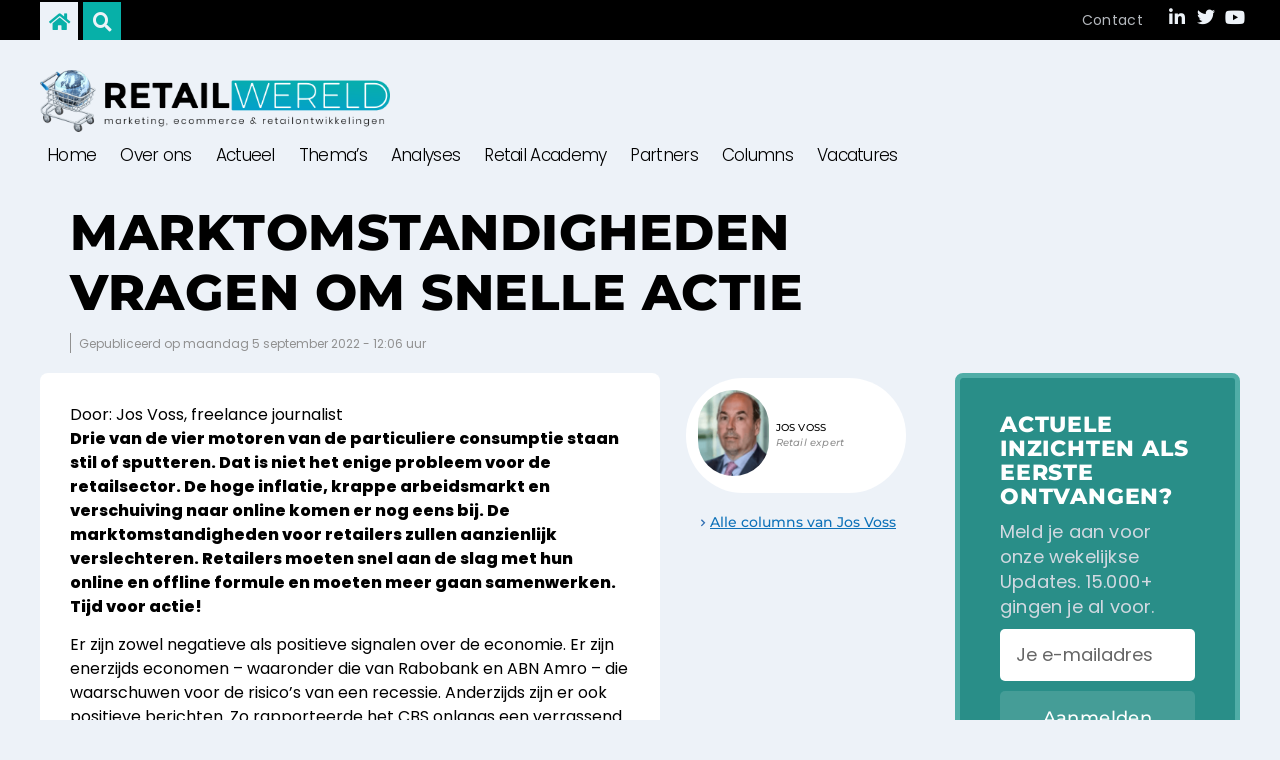

--- FILE ---
content_type: text/html; charset=UTF-8
request_url: https://retailwereld.nl/column/marktomstandigheden-vragen-om-snelle-actie/
body_size: 26058
content:
<!doctype html>
<html lang="nl-NL">
<head><script data-pagespeed-no-defer data-two-no-delay type="text/javascript" >var two_worker_data_critical_data = {"critical_data":{"critical_css":false,"critical_fonts":false}}</script><script data-pagespeed-no-defer data-two-no-delay type="text/javascript" >var two_worker_data_font = {"font":[]}</script><script data-pagespeed-no-defer data-two-no-delay type="text/javascript" >var two_worker_data_excluded_js = {"js":[]}</script><script data-pagespeed-no-defer data-two-no-delay type="text/javascript" >var two_worker_data_js = {"js":[]}</script><script data-pagespeed-no-defer data-two-no-delay type="text/javascript" >var two_worker_data_css = {"css":[{"url":"https:\/\/retailwereld.nl\/wp-content\/cache\/tw_optimize\/css\/two_2323_aggregated_5031697833a1b266bf9fe4d7a52cf38e_delay.min.css?date=1769109875","media":"all","uid":""}]}</script><noscript><link rel="stylesheet" crossorigin="anonymous" class="two_uncritical_css_noscript" media="all" href="https://retailwereld.nl/wp-content/cache/tw_optimize/css/two_2323_aggregated_5031697833a1b266bf9fe4d7a52cf38e_delay.min.css?date=1769109875"></noscript><link type="text/css" media="all" href="https://retailwereld.nl/wp-content/cache/tw_optimize/css/two_2323_aggregated.min.css?date=1769109875" rel="stylesheet"  />
	<meta charset="UTF-8">
	<meta name="viewport" content="width=device-width, initial-scale=1">
	<link rel="profile" href="https://gmpg.org/xfn/11">
	<script data-pagespeed-no-defer data-two-no-delay type="text/javascript">window.addEventListener("load",function(){window.two_page_loaded=true;});function logLoaded(){console.log("window is loaded");}
(function listen(){if(window.two_page_loaded){logLoaded();}else{console.log("window is notLoaded");window.setTimeout(listen,50);}})();function applyElementorControllers(){if(!window.elementorFrontend)return;window.elementorFrontend.init()}
function applyViewCss(cssUrl){if(!cssUrl)return;const cssNode=document.createElement('link');cssNode.setAttribute("href",cssUrl);cssNode.setAttribute("rel","stylesheet");cssNode.setAttribute("type","text/css");document.head.appendChild(cssNode);}
var two_scripts_load=true;var two_load_delayed_javascript=function(event){if(two_scripts_load){two_scripts_load=false;two_connect_script(0);if(typeof two_delay_custom_js_new=="object"){document.dispatchEvent(two_delay_custom_js_new)}
window.two_delayed_loading_events.forEach(function(event){console.log("removed event listener");document.removeEventListener(event,two_load_delayed_javascript,false)});}};function two_loading_events(event){setTimeout(function(event){return function(){var t=function(eventType,elementClientX,elementClientY){var _event=new Event(eventType,{bubbles:true,cancelable:true});if(eventType==="click"){_event.clientX=elementClientX;_event.clientY=elementClientY}else{_event.touches=[{clientX:elementClientX,clientY:elementClientY}]}
return _event};var element;if(event&&event.type==="touchend"){var touch=event.changedTouches[0];element=document.elementFromPoint(touch.clientX,touch.clientY);element.dispatchEvent(t('touchstart',touch.clientX,touch.clientY));element.dispatchEvent(t('touchend',touch.clientX,touch.clientY));element.dispatchEvent(t('click',touch.clientX,touch.clientY));}else if(event&&event.type==="click"){element=document.elementFromPoint(event.clientX,event.clientY);element.dispatchEvent(t(event.type,event.clientX,event.clientY));}}}(event),150);}</script><script data-pagespeed-no-defer data-two-no-delay type="text/javascript">document.onreadystatechange=function(){if(document.readyState==="interactive"){if(window.two_delayed_loading_attribute!==undefined){window.two_delayed_loading_events.forEach(function(ev){window.two_event_listeners[ev]=document.addEventListener(ev,two_load_delayed_javascript,{passive:false})});}
if(window.two_delayed_loading_attribute_css!==undefined){window.two_delayed_loading_events_css.forEach(function(ev){window.two_event_listeners_css[ev]=document.addEventListener(ev,two_load_delayed_css,{passive:false})});}
if(window.two_load_delayed_iframe!==undefined){window.two_delayed_loading_iframe_events.forEach(function(ev){window.two_iframe_event_listeners[ev]=document.addEventListener(ev,two_load_delayed_iframe,{passive:false})});}}}</script><meta name='robots' content='index, follow, max-image-preview:large, max-snippet:-1, max-video-preview:-1' />

	<!-- This site is optimized with the Yoast SEO plugin v26.8 - https://yoast.com/product/yoast-seo-wordpress/ -->
	<title>MARKTOMSTANDIGHEDEN VRAGEN OM SNELLE ACTIE - Retailwereld</title>
	<link rel="canonical" href="https://retailwereld.nl/column/marktomstandigheden-vragen-om-snelle-actie/" />
	<meta property="og:locale" content="nl_NL" />
	<meta property="og:type" content="article" />
	<meta property="og:title" content="MARKTOMSTANDIGHEDEN VRAGEN OM SNELLE ACTIE - Retailwereld" />
	<meta property="og:description" content="Door: Jos Voss, freelance journalist Drie van de vier motoren van de particuliere consumptie staan stil of sputteren. Dat is niet het enige probleem voor de retailsector. De hoge inflatie, krappe arbeidsmarkt en verschuiving naar online komen er nog eens bij. De marktomstandigheden voor retailers zullen aanzienlijk verslechteren. Retailers moeten snel aan de slag met [&hellip;]" />
	<meta property="og:url" content="https://retailwereld.nl/column/marktomstandigheden-vragen-om-snelle-actie/" />
	<meta property="og:site_name" content="Retailwereld" />
	<meta property="article:modified_time" content="2022-09-07T07:45:03+00:00" />
	<meta property="og:image" content="https://retailwereld.nl/wp-content/uploads/2022/09/column-jos-Voss-afbeelding-scaled.jpg" />
	<meta name="twitter:card" content="summary_large_image" />
	<meta name="twitter:label1" content="Geschatte leestijd" />
	<meta name="twitter:data1" content="10 minuten" />
	<script type="application/ld+json" class="yoast-schema-graph">{"@context":"https://schema.org","@graph":[{"@type":"WebPage","@id":"https://retailwereld.nl/column/marktomstandigheden-vragen-om-snelle-actie/","url":"https://retailwereld.nl/column/marktomstandigheden-vragen-om-snelle-actie/","name":"MARKTOMSTANDIGHEDEN VRAGEN OM SNELLE ACTIE - Retailwereld","isPartOf":{"@id":"https://retailwereld.nl/#website"},"primaryImageOfPage":{"@id":"https://retailwereld.nl/column/marktomstandigheden-vragen-om-snelle-actie/#primaryimage"},"image":{"@id":"https://retailwereld.nl/column/marktomstandigheden-vragen-om-snelle-actie/#primaryimage"},"thumbnailUrl":"https://retailwereld.nl/wp-content/uploads/2022/09/column-jos-Voss-afbeelding-scaled.jpg","datePublished":"2022-09-05T10:06:52+00:00","dateModified":"2022-09-07T07:45:03+00:00","breadcrumb":{"@id":"https://retailwereld.nl/column/marktomstandigheden-vragen-om-snelle-actie/#breadcrumb"},"inLanguage":"nl-NL","potentialAction":[{"@type":"ReadAction","target":["https://retailwereld.nl/column/marktomstandigheden-vragen-om-snelle-actie/"]}]},{"@type":"ImageObject","inLanguage":"nl-NL","@id":"https://retailwereld.nl/column/marktomstandigheden-vragen-om-snelle-actie/#primaryimage","url":"https://retailwereld.nl/wp-content/uploads/2022/09/column-jos-Voss-afbeelding-scaled.jpg","contentUrl":"https://retailwereld.nl/wp-content/uploads/2022/09/column-jos-Voss-afbeelding-scaled.jpg","width":2560,"height":1440},{"@type":"BreadcrumbList","@id":"https://retailwereld.nl/column/marktomstandigheden-vragen-om-snelle-actie/#breadcrumb","itemListElement":[{"@type":"ListItem","position":1,"name":"Home","item":"https://retailwereld.nl/"},{"@type":"ListItem","position":2,"name":"Columns","item":"https://retailwereld.nl/column/"},{"@type":"ListItem","position":3,"name":"MARKTOMSTANDIGHEDEN VRAGEN OM SNELLE ACTIE"}]},{"@type":"WebSite","@id":"https://retailwereld.nl/#website","url":"https://retailwereld.nl/","name":"Retailwereld","description":"Marketing en retailontwikkelingen","publisher":{"@id":"https://retailwereld.nl/#organization"},"potentialAction":[{"@type":"SearchAction","target":{"@type":"EntryPoint","urlTemplate":"https://retailwereld.nl/?s={search_term_string}"},"query-input":{"@type":"PropertyValueSpecification","valueRequired":true,"valueName":"search_term_string"}}],"inLanguage":"nl-NL"},{"@type":"Organization","@id":"https://retailwereld.nl/#organization","name":"Retailwereld","url":"https://retailwereld.nl/","logo":{"@type":"ImageObject","inLanguage":"nl-NL","@id":"https://retailwereld.nl/#/schema/logo/image/","url":"https://retailwereld.nl/wp-content/uploads/2022/06/RetailWereld-Logo.svg","contentUrl":"https://retailwereld.nl/wp-content/uploads/2022/06/RetailWereld-Logo.svg","width":479,"height":85,"caption":"Retailwereld"},"image":{"@id":"https://retailwereld.nl/#/schema/logo/image/"}}]}</script>
	<!-- / Yoast SEO plugin. -->


<link rel="alternate" type="application/rss+xml" title="Retailwereld &raquo; feed" href="https://retailwereld.nl/feed/" />
<link rel="alternate" type="application/rss+xml" title="Retailwereld &raquo; reacties feed" href="https://retailwereld.nl/comments/feed/" />
<link rel="alternate" title="oEmbed (JSON)" type="application/json+oembed" href="https://retailwereld.nl/wp-json/oembed/1.0/embed?url=https%3A%2F%2Fretailwereld.nl%2Fcolumn%2Fmarktomstandigheden-vragen-om-snelle-actie%2F" />
<link rel="alternate" title="oEmbed (XML)" type="text/xml+oembed" href="https://retailwereld.nl/wp-json/oembed/1.0/embed?url=https%3A%2F%2Fretailwereld.nl%2Fcolumn%2Fmarktomstandigheden-vragen-om-snelle-actie%2F&#038;format=xml" />




































<script src="https://retailwereld.nl/wp-includes/js/jquery/jquery.min.js?ver=3.7.1" id="jquery-core-js"></script>
<script src="https://retailwereld.nl/wp-includes/js/jquery/jquery-migrate.min.js?ver=3.4.1" id="jquery-migrate-js"></script>
<link rel="https://api.w.org/" href="https://retailwereld.nl/wp-json/" /><link rel="alternate" title="JSON" type="application/json" href="https://retailwereld.nl/wp-json/wp/v2/columns/2323" /><link rel="EditURI" type="application/rsd+xml" title="RSD" href="https://retailwereld.nl/xmlrpc.php?rsd" />
<meta name="generator" content="WordPress 6.9" />
<link rel='shortlink' href='https://retailwereld.nl/?p=2323' />
<meta name="generator" content="Elementor 3.34.2; features: additional_custom_breakpoints; settings: css_print_method-external, google_font-enabled, font_display-auto">
<!-- Google Tag Manager -->
<script>(function(w,d,s,l,i){w[l]=w[l]||[];w[l].push({'gtm.start':
new Date().getTime(),event:'gtm.js'});var f=d.getElementsByTagName(s)[0],
j=d.createElement(s),dl=l!='dataLayer'?'&l='+l:'';j.async=true;j.src=
'https://www.googletagmanager.com/gtm.js?id='+i+dl;f.parentNode.insertBefore(j,f);
})(window,document,'script','dataLayer','GTM-N5Q4896');</script>
<!-- End Google Tag Manager -->
<meta name="google-site-verification" content="Lk1oEkCVkhhOyQtJ0MgXbGleZI3uoUGb0pmFyoGt8GM" />
			
			<link rel="icon" href="https://retailwereld.nl/wp-content/uploads/2022/06/cropped-retailwereld-icon2-32x32.png" sizes="32x32" />
<link rel="icon" href="https://retailwereld.nl/wp-content/uploads/2022/06/cropped-retailwereld-icon2-192x192.png" sizes="192x192" />
<link rel="apple-touch-icon" href="https://retailwereld.nl/wp-content/uploads/2022/06/cropped-retailwereld-icon2-180x180.png" />
<meta name="msapplication-TileImage" content="https://retailwereld.nl/wp-content/uploads/2022/06/cropped-retailwereld-icon2-270x270.png" />
</head>
<body class="wp-singular columns-template-default single single-columns postid-2323 wp-custom-logo wp-embed-responsive wp-theme-hello-elementor wp-child-theme-hello-elementor-child hello-elementor-default elementor-default elementor-kit-12 elementor-page-1386 elementor-page-2805">
        <script data-pagespeed-no-defer data-two-no-delay type="text/javascript">

        </script>
         <script data-pagespeed-no-defer data-two-no-delay id="two_worker" type="javascript/worker">
                let two_font_actions = "";
            let two_css_length=0;let two_connected_css_length=0;let two_uncritical_fonts=null;let two_uncritical_fonts_status=false;if(two_font_actions=="not_load"||two_font_actions=="exclude_uncritical_fonts"){two_uncritical_fonts_status=true;}
self.addEventListener("message",function(e){two_css_length=e.data.css.length;if(!e.data.critical_data.critical_css||!e.data.critical_data.critical_fonts){two_uncritical_fonts_status=false;}
if(e.data.font.length>0){two_fetch_inbg(e.data.font,"font");}
if(e.data.js.length>0){two_fetch_inbg(e.data.js,"js");}
if(e.data.excluded_js.length>0){two_fetch_inbg(e.data.excluded_js,"js",true);}
if(e.data.css.length>0){two_fetch_inbg(e.data.css,"css");}},false);function two_fetch_inbg(data,type,excluded_js=false){for(let i in data){if(typeof data[i].url!="undefined"){var modifiedScript=null;if(type==="js"&&typeof data[i].exclude_blob!="undefined"&&data[i].exclude_blob){modifiedScript={id:i,status:'ok',type:type,url:data[i].url,uid:data[i].uid};two_send_worker_data(modifiedScript);continue;}
fetch(data[i].url,{mode:'no-cors',redirect:'follow'}).then((r)=>{if(!r.ok||r.status!==200){throw Error(r.statusText);}
if(two_uncritical_fonts_status&&type=="css"){return(r.text());}else{return(r.blob());}}).then((content_)=>{let sheetURL="";if(two_uncritical_fonts_status&&type=="css"){sheetURL=two_create_blob(content_);}else{sheetURL=URL.createObjectURL(content_);}
modifiedScript=null;if(type=="css"){modifiedScript={id:i,type:type,status:'ok',media:data[i].media,url:sheetURL,uid:data[i].uid,original_url:data[i].url,two_uncritical_fonts:two_uncritical_fonts,};}else if(type=="js"){modifiedScript={id:i,status:'ok',type:type,url:sheetURL,uid:data[i].uid};}else if(type=="font"){modifiedScript={status:'ok',type:type,main_url:data[i].url,url:sheetURL,font_face:data[i].font_face};}
if(excluded_js){modifiedScript.excluded_from_delay=true;}
two_send_worker_data(modifiedScript);}).catch(function(error){console.log("error in fetching: "+error.toString()+", bypassing "+data[i].url);fetch(data[i].url,{redirect:'follow'}).then((r)=>{if(!r.ok||r.status!==200){throw Error(r.statusText);}
if(two_uncritical_fonts_status&&type=="css"){return(r.text());}else{return(r.blob());}}).then((content_)=>{let sheetURL="";if(two_uncritical_fonts_status&&type=="css"){sheetURL=two_create_blob(content_);}else{sheetURL=URL.createObjectURL(content_);}
var modifiedScript=null;if(type=="css"){modifiedScript={id:i,type:type,status:'ok',media:data[i].media,url:sheetURL,uid:data[i].uid,original_url:data[i].url,two_uncritical_fonts:two_uncritical_fonts,};}else if(type=="js"){modifiedScript={id:i,status:'ok',type:type,url:sheetURL,uid:data[i].uid};}else if(type=="font"){modifiedScript={status:'ok',type:type,main_url:data[i].url,url:sheetURL,font_face:data[i].font_face};}
if(excluded_js){modifiedScript.excluded_from_delay=true;}
two_send_worker_data(modifiedScript);}).catch(function(error){console.log("error in fetching no-cors: "+error.toString()+", bypassing "+data[i].url);try{console.log("error in fetching: "+error.toString()+", sending XMLHttpRequest"+data[i].url);let r=new XMLHttpRequest;if(two_uncritical_fonts_status&&type=="css"){r.responseType="text";}else{r.responseType="blob";}
r.onload=function(content_){let sheetURL="";if(two_uncritical_fonts_status&&type=="css"){sheetURL=two_create_blob(content_.target.response);}else{sheetURL=URL.createObjectURL(content_.target.response);}
if(r.status!==200){two_XMLHttpRequest_error(excluded_js,data[i],type,i);return;}
console.log("error in fetching: "+error.toString()+", XMLHttpRequest success "+data[i].url);let modifiedScript=null;if(type=="css"){modifiedScript={id:i,type:type,status:'ok',media:data[i].media,url:sheetURL,uid:data[i].uid,two_uncritical_fonts:two_uncritical_fonts,};}else if(type=="js"){modifiedScript={id:i,type:type,status:'ok',url:sheetURL,uid:data[i].uid};}else if(type=="font"){modifiedScript={type:type,status:'ok',main_url:data[i].url,url:sheetURL,font_face:data[i].font_face};}
if(excluded_js){modifiedScript.excluded_from_delay=true;}
two_send_worker_data(modifiedScript);};r.onerror=function(){two_XMLHttpRequest_error(excluded_js,data[i],type,i)};r.open("GET",data[i].url,true);r.send();}catch(e){console.log("error in fetching: "+e.toString()+", running fallback for "+data[i].url);var modifiedScript=null;if(type=="css"||type=="js"){modifiedScript={id:i,type:type,status:'error',url:data[i].url,uid:data[i].uid};}else if(type=="font"){modifiedScript={type:type,status:'error',url:data[i].url,font_face:data[i].font_face};}
if(excluded_js){modifiedScript.excluded_from_delay=true;}
two_send_worker_data(modifiedScript);}});});}}}
function two_XMLHttpRequest_error(excluded_js,data_i,type,i){console.log("error in fetching: XMLHttpRequest failed "+data_i.url);var modifiedScript=null;if(type=="css"||type=="js"){modifiedScript={id:i,type:type,status:'error',url:data_i.url,uid:data_i.uid};}else if(type=="font"){modifiedScript={type:type,status:'error',url:data_i.url,font_face:data_i.font_face};}
if(excluded_js){modifiedScript.excluded_from_delay=true;}
two_send_worker_data(modifiedScript);}
function two_create_blob(str){two_uncritical_fonts="";const regex=/@font-face\s*\{(?:[^{}])*\}/sig;str=str.replace(regex,function(e){if(e.includes("data:application")){return e;}
two_uncritical_fonts+=e;return"";});let blob_data=new Blob([str],{type:"text/css"});let sheetURL=URL.createObjectURL(blob_data);return sheetURL;}
function two_send_worker_data(data){if(data.type=="css"){two_connected_css_length++;data.length=two_css_length;data.connected_length=two_connected_css_length;}
self.postMessage(data)}
        </script>
        <script data-pagespeed-no-defer data-two-no-delay type="text/javascript">
                        let two_font_actions = "";
                     two_worker_styles_list=[];two_worker_styles_count=0;var two_script_list=typeof two_worker_data_js==="undefined"?[]:two_worker_data_js.js;var two_excluded_js_list=typeof two_worker_data_excluded_js==="undefined"?[]:two_worker_data_excluded_js.js;var excluded_count=two_excluded_js_list.filter((el)=>{return!!el['url']}).length;var two_css_list=typeof two_worker_data_css==="undefined"?[]:two_worker_data_css.css;var two_fonts_list=typeof two_worker_data_font==="undefined"?[]:two_worker_data_font.font;var two_critical_data=typeof two_worker_data_critical_data==="undefined"?[]:two_worker_data_critical_data.critical_data;var wcode=new Blob([document.querySelector("#two_worker").textContent],{type:"text/javascript"});var two_worker=new Worker(window.URL.createObjectURL(wcode));var two_worker_data={"js":two_script_list,"excluded_js":two_excluded_js_list,"css":two_css_list,"font":two_fonts_list,critical_data:two_critical_data}
two_worker.postMessage(two_worker_data);two_worker.addEventListener("message",function(e){var data=e.data;if(data.type==="css"&&data.status==="ok"){if(data.two_uncritical_fonts&&two_font_actions=="exclude_uncritical_fonts"){let two_uncritical_fonts=data.two_uncritical_fonts;const two_font_tag=document.createElement("style");two_font_tag.innerHTML=two_uncritical_fonts;two_font_tag.className="two_uncritical_fonts";document.body.appendChild(two_font_tag);}
if(window.two_page_loaded){two_connect_style(data);}else{two_worker_styles_list.push(data);}}else if(data.type==="js"){if(data.status==="ok"){if(data.excluded_from_delay){two_excluded_js_list[data.id].old_url=two_excluded_js_list[data.id].url;two_excluded_js_list[data.id].url=data.url;two_excluded_js_list[data.id].success=true;excluded_count--;if(excluded_count===0){two_connect_script(0,two_excluded_js_list)}}else{two_script_list[data.id].old_url=two_script_list[data.id].url;two_script_list[data.id].url=data.url;two_script_list[data.id].success=true;}}}else if(data.type==="css"&&data.status==="error"){console.log("error in fetching, connecting style now")
two_connect_failed_style(data);}else if(data.type==="font"){two_connect_font(data);}});function UpdateQueryString(key,value,url){if(!url)url=window.location.href;var re=new RegExp("([?&])"+key+"=.*?(&|#|$)(.*)","gi"),hash;if(re.test(url)){if(typeof value!=="undefined"&&value!==null){return url.replace(re,"$1"+key+"="+value+"$2$3");}
else{hash=url.split("#");url=hash[0].replace(re,"$1$3").replace(/(&|\?)$/,"");if(typeof hash[1]!=="undefined"&&hash[1]!==null){url+="#"+hash[1];}
return url;}}
else{if(typeof value!=="undefined"&&value!==null){var separator=url.indexOf("?")!==-1?"&":"?";hash=url.split("#");url=hash[0]+separator+key+"="+value;if(typeof hash[1]!=="undefined"&&hash[1]!==null){url+="#"+hash[1];}
return url;}
else{return url;}}}
function two_connect_failed_style(data){var link=document.createElement("link");link.className="fallback_two_worker";link.rel="stylesheet";link.type="text/css";link.href=data.url;link.media="none";link.onload=function(){if(this.media==="none"){if(data.media){this.media=data.media;}else{this.media="all";}console.log(data.media);}if(data.connected_length==data.length&&typeof two_replace_backgrounds!="undefined"){two_replace_backgrounds();};two_styles_loaded()};document.getElementsByTagName("head")[0].appendChild(link);if(data.connected_length==data.length&&typeof two_replace_backgrounds!="undefined"){two_replace_backgrounds();}}
function two_connect_style(data,fixed_google_font=false){if(fixed_google_font===false&&typeof two_merge_google_fonts!=="undefined"&&data['original_url']&&data['original_url'].startsWith('https://fonts.googleapis.com/css')&&data['response']){data['response'].text().then(function(content){content=two_merge_google_fonts(content)
let blob=new Blob([content],{type:data['response'].type});data['url']=URL.createObjectURL(blob);two_connect_style(data,true);});return;}
var link=document.createElement("link");link.className="loaded_two_worker";link.rel="stylesheet";link.type="text/css";link.href=data.url;link.media=data.media;link.onload=function(){if(data.connected_length==data.length&&typeof two_replace_backgrounds!="undefined"){two_replace_backgrounds();};two_styles_loaded()};link.onerror=function(){two_styles_loaded()};document.getElementsByTagName("head")[0].appendChild(link);}
var two_event;function two_connect_script(i,scripts_list=null){if(i===0&&event){two_event=event;event.preventDefault();}
if(scripts_list===null){scripts_list=two_script_list;}
if(typeof scripts_list[i]!=="undefined"){let data_uid="[data-two_delay_id=\""+scripts_list[i].uid+"\"]";let current_script=document.querySelector(data_uid);let script=document.createElement("script");script.type="text/javascript";script.async=false;if(scripts_list[i].inline){var js_code=decodeURIComponent(atob(scripts_list[i].code));var blob=new Blob([js_code],{type:"text/javascript"});scripts_list[i].url=URL.createObjectURL(blob);}
if(current_script!=null&&typeof scripts_list[i].url!="undefined"){script.dataset.src=scripts_list[i].url;current_script.parentNode.insertBefore(script,current_script);current_script.getAttributeNames().map(function(name){let value=current_script.getAttribute(name);try{script.setAttribute(name,value);}catch(error){console.log(error);}});current_script.remove();script.classList.add("loaded_two_worker_js");if(typeof scripts_list[i].exclude_blob!="undefined"&&scripts_list[i].exclude_blob){script.dataset.blob_exclude="1";}}
i++;two_connect_script(i,scripts_list);}else{let elementor_frontend_js=null;document.querySelectorAll(".loaded_two_worker_js").forEach((elem)=>{let id=elem.getAttribute("id");if(id!='elementor-frontend-js'){two_load_delayed_js(elem);}else{elementor_frontend_js=elem;}});if(elementor_frontend_js!==null){two_load_delayed_js(elementor_frontend_js);}}}
function two_load_delayed_js(elem){let data_src=elem.dataset.src;if(elem.dataset.blob_exclude==="1"){delete elem.dataset.blob_exclude;delete elem.dataset.src;delete elem.dataset.two_delay_id;delete elem.dataset.two_delay_src;}
if(data_src){elem.setAttribute("src",data_src);}}
function two_connect_font(data){let font_face=data.font_face;if(font_face.indexOf("font-display")>=0){const regex=/font-display:[ ]*[a-z]*[A-Z]*;/g;while((m=regex.exec(font_face))!==null){if(m.index===regex.lastIndex){regex.lastIndex++;}
m.forEach((match,groupIndex)=>{console.log(match);font_face.replace(match,"font-display: swap;");});}}else{font_face=font_face.replace("}",";font-display: swap;}");}
if(typeof data.main_url!="undefined"){font_face=font_face.replace(data.main_url,data.url);}
var newStyle=document.createElement("style");newStyle.className="two_critical_font";newStyle.appendChild(document.createTextNode(font_face));document.head.appendChild(newStyle);}
let connect_stile_timeout=setInterval(function(){console.log(window.two_page_loaded);if(window.two_page_loaded){clearInterval(connect_stile_timeout);two_worker_styles_list.forEach(function(item,index){two_connect_style(item);});two_worker_styles_list=[];}},500);function two_styles_loaded(){if(two_css_list.length-++two_worker_styles_count==0){var critical_css=document.getElementById("two_critical_css");if(critical_css){critical_css.remove();}
onStylesLoadEvent=new Event("two_css_loaded");window.dispatchEvent(onStylesLoadEvent);}}
        </script>


<a class="skip-link screen-reader-text" href="#content">Ga naar de inhoud</a>

		<header data-elementor-type="header" data-elementor-id="114" class="elementor elementor-114 elementor-location-header" data-elementor-post-type="elementor_library">
					<section class="elementor-section elementor-top-section elementor-element elementor-element-17eb34a elementor-section-boxed elementor-section-height-default elementor-section-height-default" data-id="17eb34a" data-element_type="section" data-settings="{&quot;jet_parallax_layout_list&quot;:[],&quot;background_background&quot;:&quot;classic&quot;}">
						<div class="elementor-container elementor-column-gap-default">
					<div class="elementor-column elementor-col-50 elementor-top-column elementor-element elementor-element-c0586d5" data-id="c0586d5" data-element_type="column">
			<div class="elementor-widget-wrap elementor-element-populated">
						<div class="elementor-element elementor-element-cbf4943 elementor-view-stacked elementor-shape-square elementor-widget__width-auto elementor-widget elementor-widget-icon" data-id="cbf4943" data-element_type="widget" data-widget_type="icon.default">
				<div class="elementor-widget-container">
							<div class="elementor-icon-wrapper">
			<a class="elementor-icon" href="/">
			<i aria-hidden="true" class="fas fa-home"></i>			</a>
		</div>
						</div>
				</div>
				<div class="elementor-element elementor-element-e45497d elementor-view-stacked elementor-shape-square elementor-widget__width-auto elementor-widget elementor-widget-icon" data-id="e45497d" data-element_type="widget" data-widget_type="icon.default">
				<div class="elementor-widget-container">
							<div class="elementor-icon-wrapper">
			<a class="elementor-icon" href="#elementor-action%3Aaction%3Dpopup%3Aopen%26settings%3DeyJpZCI6IjYwNiIsInRvZ2dsZSI6ZmFsc2V9">
			<i aria-hidden="true" class="fas fa-search"></i>			</a>
		</div>
						</div>
				</div>
					</div>
		</div>
				<div class="elementor-column elementor-col-50 elementor-top-column elementor-element elementor-element-0fd7639" data-id="0fd7639" data-element_type="column">
			<div class="elementor-widget-wrap elementor-element-populated">
						<div class="elementor-element elementor-element-24c6481 elementor-widget__width-auto elementor-nav-menu--dropdown-mobile elementor-hidden-mobile elementor-nav-menu__text-align-aside elementor-nav-menu--toggle elementor-nav-menu--burger elementor-widget elementor-widget-nav-menu" data-id="24c6481" data-element_type="widget" data-settings="{&quot;layout&quot;:&quot;horizontal&quot;,&quot;submenu_icon&quot;:{&quot;value&quot;:&quot;&lt;i class=\&quot;fas fa-caret-down\&quot; aria-hidden=\&quot;true\&quot;&gt;&lt;\/i&gt;&quot;,&quot;library&quot;:&quot;fa-solid&quot;},&quot;toggle&quot;:&quot;burger&quot;}" data-widget_type="nav-menu.default">
				<div class="elementor-widget-container">
								<nav aria-label="Menu" class="elementor-nav-menu--main elementor-nav-menu__container elementor-nav-menu--layout-horizontal e--pointer-none">
				<ul id="menu-1-24c6481" class="elementor-nav-menu"><li class="menu-item menu-item-type-post_type menu-item-object-page menu-item-149"><a href="https://retailwereld.nl/contact/" class="elementor-item">Contact</a></li>
</ul>			</nav>
					<div class="elementor-menu-toggle" role="button" tabindex="0" aria-label="Menu toggle" aria-expanded="false">
			<i aria-hidden="true" role="presentation" class="elementor-menu-toggle__icon--open eicon-menu-bar"></i><i aria-hidden="true" role="presentation" class="elementor-menu-toggle__icon--close eicon-close"></i>		</div>
					<nav class="elementor-nav-menu--dropdown elementor-nav-menu__container" aria-hidden="true">
				<ul id="menu-2-24c6481" class="elementor-nav-menu"><li class="menu-item menu-item-type-post_type menu-item-object-page menu-item-149"><a href="https://retailwereld.nl/contact/" class="elementor-item" tabindex="-1">Contact</a></li>
</ul>			</nav>
						</div>
				</div>
				<div class="elementor-element elementor-element-716e92b elementor-widget__width-auto elementor-hidden-mobile elementor-shape-rounded elementor-grid-0 e-grid-align-center elementor-widget elementor-widget-global elementor-global-173 elementor-widget-social-icons" data-id="716e92b" data-element_type="widget" data-widget_type="social-icons.default">
				<div class="elementor-widget-container">
							<div class="elementor-social-icons-wrapper elementor-grid" role="list">
							<span class="elementor-grid-item" role="listitem">
					<a class="elementor-icon elementor-social-icon elementor-social-icon-linkedin-in elementor-repeater-item-a06c88e" target="_blank">
						<span class="elementor-screen-only">Linkedin-in</span>
						<i aria-hidden="true" class="fab fa-linkedin-in"></i>					</a>
				</span>
							<span class="elementor-grid-item" role="listitem">
					<a class="elementor-icon elementor-social-icon elementor-social-icon-twitter elementor-repeater-item-7eec3e8" target="_blank">
						<span class="elementor-screen-only">Twitter</span>
						<i aria-hidden="true" class="fab fa-twitter"></i>					</a>
				</span>
							<span class="elementor-grid-item" role="listitem">
					<a class="elementor-icon elementor-social-icon elementor-social-icon-youtube elementor-repeater-item-c7d2143" href="https://www.youtube.com/user/cormolenaar/" target="_blank">
						<span class="elementor-screen-only">Youtube</span>
						<i aria-hidden="true" class="fab fa-youtube"></i>					</a>
				</span>
					</div>
						</div>
				</div>
				<div class="elementor-element elementor-element-6999b62 elementor-widget__width-auto elementor-hidden-desktop elementor-hidden-tablet elementor-hidden-mobile elementor-widget elementor-widget-button" data-id="6999b62" data-element_type="widget" data-widget_type="button.default">
				<div class="elementor-widget-container">
									<div class="elementor-button-wrapper">
					<a class="elementor-button elementor-button-link elementor-size-sm" href="#">
						<span class="elementor-button-content-wrapper">
						<span class="elementor-button-icon">
				<i aria-hidden="true" class="fas fa-sign-in-alt"></i>			</span>
									<span class="elementor-button-text">Inloggen</span>
					</span>
					</a>
				</div>
								</div>
				</div>
					</div>
		</div>
					</div>
		</section>
				<section class="elementor-section elementor-top-section elementor-element elementor-element-7d05aa7 elementor-section-boxed elementor-section-height-default elementor-section-height-default" data-id="7d05aa7" data-element_type="section" data-settings="{&quot;jet_parallax_layout_list&quot;:[]}">
						<div class="elementor-container elementor-column-gap-default">
					<div class="elementor-column elementor-col-100 elementor-top-column elementor-element elementor-element-c661902" data-id="c661902" data-element_type="column">
			<div class="elementor-widget-wrap elementor-element-populated">
						<div class="elementor-element elementor-element-ba770d3 elementor-widget__width-auto elementor-widget elementor-widget-image" data-id="ba770d3" data-element_type="widget" data-widget_type="image.default">
				<div class="elementor-widget-container">
																<a href="/">
							<noscript><img decoding="async" width="479" height="85" src="https://retailwereld.nl/wp-content/uploads/2021/12/RetailWereld-Logo.png" class="attachment-medium_large size-medium_large wp-image-2307" alt="" srcset="https://retailwereld.nl/wp-content/uploads/2021/12/RetailWereld-Logo.png 479w, https://retailwereld.nl/wp-content/uploads/2021/12/RetailWereld-Logo-300x53.png 300w" sizes="(max-width: 479px) 100vw, 479px" /></noscript><img decoding="async" width="479" height="85" src='data:image/svg+xml,%3Csvg%20xmlns=%22http://www.w3.org/2000/svg%22%20viewBox=%220%200%20479%2085%22%3E%3C/svg%3E' data-src="https://retailwereld.nl/wp-content/uploads/2021/12/RetailWereld-Logo.png" class=" lazy  attachment-medium_large size-medium_large wp-image-2307" alt=""  data-srcset="https://retailwereld.nl/wp-content/uploads/2021/12/RetailWereld-Logo.png 479w, https://retailwereld.nl/wp-content/uploads/2021/12/RetailWereld-Logo-300x53.png 300w"  data-sizes="(max-width: 479px) 100vw, 479px" />								</a>
															</div>
				</div>
				<div class="elementor-element elementor-element-49ed686 elementor-nav-menu__align-end elementor-widget__width-auto elementor-nav-menu--stretch elementor-nav-menu--dropdown-tablet elementor-nav-menu__text-align-aside elementor-nav-menu--toggle elementor-nav-menu--burger elementor-widget elementor-widget-nav-menu" data-id="49ed686" data-element_type="widget" data-settings="{&quot;full_width&quot;:&quot;stretch&quot;,&quot;layout&quot;:&quot;horizontal&quot;,&quot;submenu_icon&quot;:{&quot;value&quot;:&quot;&lt;i class=\&quot;fas fa-caret-down\&quot; aria-hidden=\&quot;true\&quot;&gt;&lt;\/i&gt;&quot;,&quot;library&quot;:&quot;fa-solid&quot;},&quot;toggle&quot;:&quot;burger&quot;}" data-widget_type="nav-menu.default">
				<div class="elementor-widget-container">
								<nav aria-label="Menu" class="elementor-nav-menu--main elementor-nav-menu__container elementor-nav-menu--layout-horizontal e--pointer-underline e--animation-fade">
				<ul id="menu-1-49ed686" class="elementor-nav-menu"><li class="menu-item menu-item-type-post_type menu-item-object-page menu-item-home menu-item-141"><a href="https://retailwereld.nl/" class="elementor-item">Home</a></li>
<li class="menu-item menu-item-type-post_type menu-item-object-page menu-item-1775"><a href="https://retailwereld.nl/over-ons/" class="elementor-item">Over ons</a></li>
<li class="menu-item menu-item-type-post_type menu-item-object-page menu-item-142"><a href="https://retailwereld.nl/actueel/" class="elementor-item">Actueel</a></li>
<li class="menu-item menu-item-type-post_type menu-item-object-page menu-item-143"><a href="https://retailwereld.nl/themas/" class="elementor-item">Thema’s</a></li>
<li class="menu-item menu-item-type-post_type menu-item-object-page menu-item-2384"><a href="https://retailwereld.nl/analyses/" class="elementor-item">Analyses</a></li>
<li class="menu-item menu-item-type-post_type menu-item-object-page menu-item-144"><a href="https://retailwereld.nl/retail-academy/" class="elementor-item">Retail Academy</a></li>
<li class="menu-item menu-item-type-post_type menu-item-object-page menu-item-1773"><a href="https://retailwereld.nl/partners/" class="elementor-item">Partners</a></li>
<li class="menu-item menu-item-type-post_type menu-item-object-page menu-item-1774"><a href="https://retailwereld.nl/columns/" class="elementor-item">Columns</a></li>
<li class="menu-item menu-item-type-post_type menu-item-object-page menu-item-1694"><a href="https://retailwereld.nl/vacatures/" class="elementor-item">Vacatures</a></li>
</ul>			</nav>
					<div class="elementor-menu-toggle" role="button" tabindex="0" aria-label="Menu toggle" aria-expanded="false">
			<i aria-hidden="true" role="presentation" class="elementor-menu-toggle__icon--open eicon-menu-bar"></i><i aria-hidden="true" role="presentation" class="elementor-menu-toggle__icon--close eicon-close"></i>		</div>
					<nav class="elementor-nav-menu--dropdown elementor-nav-menu__container" aria-hidden="true">
				<ul id="menu-2-49ed686" class="elementor-nav-menu"><li class="menu-item menu-item-type-post_type menu-item-object-page menu-item-home menu-item-141"><a href="https://retailwereld.nl/" class="elementor-item" tabindex="-1">Home</a></li>
<li class="menu-item menu-item-type-post_type menu-item-object-page menu-item-1775"><a href="https://retailwereld.nl/over-ons/" class="elementor-item" tabindex="-1">Over ons</a></li>
<li class="menu-item menu-item-type-post_type menu-item-object-page menu-item-142"><a href="https://retailwereld.nl/actueel/" class="elementor-item" tabindex="-1">Actueel</a></li>
<li class="menu-item menu-item-type-post_type menu-item-object-page menu-item-143"><a href="https://retailwereld.nl/themas/" class="elementor-item" tabindex="-1">Thema’s</a></li>
<li class="menu-item menu-item-type-post_type menu-item-object-page menu-item-2384"><a href="https://retailwereld.nl/analyses/" class="elementor-item" tabindex="-1">Analyses</a></li>
<li class="menu-item menu-item-type-post_type menu-item-object-page menu-item-144"><a href="https://retailwereld.nl/retail-academy/" class="elementor-item" tabindex="-1">Retail Academy</a></li>
<li class="menu-item menu-item-type-post_type menu-item-object-page menu-item-1773"><a href="https://retailwereld.nl/partners/" class="elementor-item" tabindex="-1">Partners</a></li>
<li class="menu-item menu-item-type-post_type menu-item-object-page menu-item-1774"><a href="https://retailwereld.nl/columns/" class="elementor-item" tabindex="-1">Columns</a></li>
<li class="menu-item menu-item-type-post_type menu-item-object-page menu-item-1694"><a href="https://retailwereld.nl/vacatures/" class="elementor-item" tabindex="-1">Vacatures</a></li>
</ul>			</nav>
						</div>
				</div>
					</div>
		</div>
					</div>
		</section>
				</header>
				<div data-elementor-type="single-post" data-elementor-id="2805" class="elementor elementor-2805 elementor-location-single post-2323 columns type-columns status-publish hentry auteur-jos-voss" data-elementor-post-type="elementor_library">
					<section class="elementor-section elementor-top-section elementor-element elementor-element-acba80c elementor-section-boxed elementor-section-height-default elementor-section-height-default" data-id="acba80c" data-element_type="section" data-settings="{&quot;jet_parallax_layout_list&quot;:[]}">
						<div class="elementor-container elementor-column-gap-default">
					<div class="elementor-column elementor-col-100 elementor-top-column elementor-element elementor-element-b064b77" data-id="b064b77" data-element_type="column">
			<div class="elementor-widget-wrap elementor-element-populated">
						<div class="elementor-element elementor-element-d479559 elementor-widget__width-initial elementor-widget-tablet__width-inherit elementor-widget elementor-widget-heading" data-id="d479559" data-element_type="widget" data-widget_type="heading.default">
				<div class="elementor-widget-container">
					<h1 class="elementor-heading-title elementor-size-default">MARKTOMSTANDIGHEDEN VRAGEN OM SNELLE ACTIE</h1>				</div>
				</div>
				<div class="elementor-element elementor-element-a02773d elementor-widget elementor-widget-jet-listing-dynamic-field" data-id="a02773d" data-element_type="widget" data-widget_type="jet-listing-dynamic-field.default">
				<div class="elementor-widget-container">
					<div class="jet-listing jet-listing-dynamic-field display-inline"><div class="jet-listing-dynamic-field__inline-wrap"><div class="jet-listing-dynamic-field__content" >Gepubliceerd op maandag 5 september 2022 - 12:06 uur</div></div></div>				</div>
				</div>
					</div>
		</div>
					</div>
		</section>
				<section class="elementor-section elementor-top-section elementor-element elementor-element-17ffb6c elementor-section-boxed elementor-section-height-default elementor-section-height-default" data-id="17ffb6c" data-element_type="section" data-settings="{&quot;jet_parallax_layout_list&quot;:[]}">
						<div class="elementor-container elementor-column-gap-default">
					<div class="elementor-column elementor-col-50 elementor-top-column elementor-element elementor-element-25ce07f" data-id="25ce07f" data-element_type="column">
			<div class="elementor-widget-wrap elementor-element-populated">
						<section class="elementor-section elementor-inner-section elementor-element elementor-element-97bd7cf elementor-section-boxed elementor-section-height-default elementor-section-height-default" data-id="97bd7cf" data-element_type="section" data-settings="{&quot;jet_parallax_layout_list&quot;:[]}">
						<div class="elementor-container elementor-column-gap-default">
					<div class="elementor-column elementor-col-66 elementor-inner-column elementor-element elementor-element-0627d16" data-id="0627d16" data-element_type="column" data-settings="{&quot;background_background&quot;:&quot;classic&quot;}">
			<div class="elementor-widget-wrap elementor-element-populated">
						<div class="elementor-element elementor-element-892a5b4 elementor-widget elementor-widget-theme-post-content" data-id="892a5b4" data-element_type="widget" data-widget_type="theme-post-content.default">
				<div class="elementor-widget-container">
					<p>Door: Jos Voss, freelance journalist<br />
<strong>Drie van de vier motoren van de particuliere consumptie staan stil of sputteren. Dat is niet het enige probleem voor de retailsector. De hoge inflatie, krappe arbeidsmarkt en verschuiving naar online komen er nog eens bij. De marktomstandigheden voor retailers zullen aanzienlijk verslechteren. Retailers moeten snel aan de slag met hun online en offline formule en moeten meer gaan samenwerken. Tijd voor actie!</strong></p>
<p>Er zijn zowel negatieve als positieve signalen over de economie. Er zijn enerzijds economen – waaronder die van Rabobank en ABN Amro &#8211; die waarschuwen voor de risico’s van een recessie. Anderzijds zijn er ook positieve berichten. Zo rapporteerde het CBS onlangs een verrassend sterke groei van de economie in het 2<sup>e</sup> kwartaal van dit jaar, ondanks de sterke inflatie en de energiecrisis. Volgens Peter Hein van Mulligen, hoofdeconoom en woordvoerder van het CBS, zit “de recessie vooral nog tussen de oren”. De positieve berichten kunnen leiden tot een gevoel dat ‘het allemaal wel meevalt’. Voor grote delen van de non-food retailsector is dat niet terecht. Integendeel: verschillende problemen komen samen waardoor de marktomstandigheden aanzienlijk zullen verslechteren. Retailers moeten snel in actie komen om deze problemen het hoofd te bieden.</p>
<p>&nbsp;</p>
<p><strong>Alles draait om particuliere consumptie en daar staan de seinen op rood<br />
</strong>Bij veel economische discussies draait het om de groei van de economie als geheel. Ook bij de vraag ‘komen we wel of niet in een recessie’ gaat het om het totale BBP. Dit BBP bestaat uit veel verschillende onderdelen waaronder de export en de overheidsconsumptie. Voor de retailsector is vooral de ‘particuliere consumptie’ (bestedingen door consumenten) van belang. Met name onderdelen van de non-food retailsector zijn gevoelig voor schommelingen in de particuliere consumptie omdat consumenten daar de meeste vrijheid hebben om bestedingen niet te doen of uit te stellen. Food retail is meer ‘need to have’ vanuit het adagium ‘mensen moeten toch eten’. Maar ook binnen food retail zullen er verschuivingen plaatsvinden naar goedkopere supermarkten en goedkopere (huis)merken.</p>
<p>De vooruitzichten voor de particuliere consumptie zijn slecht. De consumptie wordt aangedreven door vier motoren – werkgelegenheid, koopkracht, vertrouwen en ‘vermogen’, waaronder de huizenmarkt – en drie daarvan staan stil of sputteren:</p>
<ul>
<li>Door de ongekend hoge inflatie staat de <em>koopkracht</em> flink onder druk waarbij het CPB een koopkrachtdaling van 6,8% voorspelt voor dit jaar. De factoren die achter de hoge inflatie zitten, waaronder de oorlog in Oekraïne en de beperkte beschikbaarheid van grondstoffen en materialen, zijn niet zomaar weg waardoor ook in 2023 een koopkrachtdaling kan ontstaan; weliswaar komen er in 2023 maatregelen van de overheid om de koopkrachtdaling deels te compenseren, maar het risico is dat dit ‘too little, too late’ is;</li>
<li>Het <em>consumentenvertrouwen</em> zit sinds oktober 2021 weer in een dalende lijn en staat nu op het laagste niveau ooit;</li>
<li>De <em>huizenmarkt</em> koelt langzaam af: het aantal verkooptransacties en verhuisbewegingen daalt. De stijgende hypotheekrente en de afnemende koopkracht zijn niet positief voor de huizenmarkt. In de ‘Coronatijd’ is veel spaargeld opgebouwd, maar gezien alle onzekerheden is het logischer dat de consument meer gaat sparen dan dat hij het spaargeld gaat aanwenden voor extra consumptie.</li>
</ul>
<p>&nbsp;</p>
<p><em>De vier motoren van de particuliere consumptie &#8211; vooruitzichten</em></p>
<p>De schattingen voor de groei van de particuliere consumptie in 2023 door verschillende instituten liggen rond het nulpunt. Zo gaat het CPB uit van een kleine daling (-0,3%) en schat ING een lichte plus in (+0,2%). Gezien de dieprode kleur van de motoren ‘koopkracht’ en ‘vertrouwen’ en de risico’s rond de andere twee motoren zal het denk ik eerder tegenvallen dan meevallen ten opzichte van deze prognoses.De werkgelegenheid (lage werkloosheid, krappe arbeidsmarkt) is op dit moment de enige positieve factor voor de consumptie. Maar ook deze vierde motor kan gaan sputteren als bedrijven in de problemen komen en failliet gaan door de sterk gestegen energierekening, oplopende kosten (inflatie) die niet doorberekend kunnen worden en het niet kunnen terugbetalen van de in de ‘Corona periode’ opgebouwde schulden.</p>
<p>&nbsp;</p>
<p><em>“Drie van de vier motoren van de particuliere consumptie staan stil of haperen en ook de vierde kan gaan sputteren”</em></p>
<p><noscript><img fetchpriority="high" fetchpriority="high" decoding="async" class="attachment-266x266 " src="https://retailwereld.nl/wp-content/uploads/2022/09/column-jos-Voss-afbeelding-scaled.jpg" sizes="(max-width: 266px) 100vw, 266px" srcset="https://retailwereld.nl/wp-content/uploads/2022/09/column-jos-Voss-afbeelding-scaled.jpg 2560w, https://retailwereld.nl/wp-content/uploads/2022/09/column-jos-Voss-afbeelding-300x169.jpg 300w, https://retailwereld.nl/wp-content/uploads/2022/09/column-jos-Voss-afbeelding-1024x576.jpg 1024w, https://retailwereld.nl/wp-content/uploads/2022/09/column-jos-Voss-afbeelding-768x432.jpg 768w, https://retailwereld.nl/wp-content/uploads/2022/09/column-jos-Voss-afbeelding-1536x864.jpg 1536w, https://retailwereld.nl/wp-content/uploads/2022/09/column-jos-Voss-afbeelding-2048x1152.jpg 2048w, https://retailwereld.nl/wp-content/uploads/2022/09/column-jos-Voss-afbeelding-600x337.jpg 600w" alt="" width="855" height="481" /></noscript><img fetchpriority="high" fetchpriority="high" decoding="async" class=" lazy  attachment-266x266 " src='data:image/svg+xml,%3Csvg%20xmlns=%22http://www.w3.org/2000/svg%22%20viewBox=%220%200%20855%20481%22%3E%3C/svg%3E' data-src="https://retailwereld.nl/wp-content/uploads/2022/09/column-jos-Voss-afbeelding-scaled.jpg"  data-sizes="(max-width: 266px) 100vw, 266px"  data-srcset="https://retailwereld.nl/wp-content/uploads/2022/09/column-jos-Voss-afbeelding-scaled.jpg 2560w, https://retailwereld.nl/wp-content/uploads/2022/09/column-jos-Voss-afbeelding-300x169.jpg 300w, https://retailwereld.nl/wp-content/uploads/2022/09/column-jos-Voss-afbeelding-1024x576.jpg 1024w, https://retailwereld.nl/wp-content/uploads/2022/09/column-jos-Voss-afbeelding-768x432.jpg 768w, https://retailwereld.nl/wp-content/uploads/2022/09/column-jos-Voss-afbeelding-1536x864.jpg 1536w, https://retailwereld.nl/wp-content/uploads/2022/09/column-jos-Voss-afbeelding-2048x1152.jpg 2048w, https://retailwereld.nl/wp-content/uploads/2022/09/column-jos-Voss-afbeelding-600x337.jpg 600w" alt="" width="855" height="481" /></p>
<p>&nbsp;</p>
<p>Welke onderdelen van de particuliere consumptie zullen het meest geraakt worden als de consument voorzichtiger wordt? Dit zullen vooral de grotere uitgaven zijn waarbij de consument veel keuzes heeft, bijvoorbeeld om de uitgaven niet te doen, uit te stellen of uit te wijken naar goedkopere alternatieven. Voorbeelden zijn woonartikelen (meubels, keukens, bedden e.d.), Doe-Het-Zelf materialen en consumentenelektronica. De afkoelende huizenmarkt is ook al niet positief voor deze categorieën omdat verhuisbewegingen en woningverkopen een belangrijke driver zijn.</p>
<p>&nbsp;</p>
<p><strong>Er is meer aan de hand dan een afzwakkende consumptie</strong></p>
<p>Met problemen is het net als met muizen: als je er één ziet, zijn er meer. Zo is het ook met het probleem van de afzwakkende particuliere consumptie. Dit probleem komt samen met enkele andere belangrijke issues:</p>
<ul>
<li><em>De hoge inflatie is niet alleen een probleem voor consumenten, maar ook voor retailers.</em> Op verschillende manieren worden retailers geconfronteerd met hogere kosten. Producenten en merkeigenaren zullen proberen hun hogere kosten door te berekenen aan retailers die dat dan weer moeten doorberekenen aan hun klanten om de brutomarge te handhaven. Ook in de operationele kosten worden retailers met kostenstijgingen geconfronteerd. Denk aan de loonkosten in relatie tot de krappe arbeidsmarkt, aan de huren die via indexering gekoppeld zijn aan de inflatie en aan hogere energiekosten. Ook deze kostenstijgingen moeten geheel of gedeeltelijk aan de consumenten worden doorberekend om het bedrijfsresultaat op niveau te houden. Bij het doorberekenen van al deze kostenstijgingen lopen retailers tegen twee dilemma’s aan: (i) consumenten worden voorzichtiger met hun bestedingen en het verhogen van prijzen helpt daarbij niet bepaald (ii) de vraag is wat de concurrenten doen met hun prijzen en wat het risico is dat de retailer zichzelf uit de markt prijst.</li>
<li><em>De krapte op de arbeidsmarkt.</em> Voor retailers is het beschikken over goed personeel essentieel, zowel aan de ‘voorkant’ van de retailoperatie (geven van informatie en advies aan klanten) als aan de ‘achterkant’ (denk aan IT en logistiek). Het is steeds lastiger om aan goed personeel te komen en om dit te behouden. Voor de retailers zijn er twee risico’s: (i) hogere kosten waarbij het de vraag is of die doorberekend kunnen worden (ii) verslechteren van de concurrentiepositie indien genoegen wordt genomen met personeel dat niet voldoet aan de eisen.</li>
<li><em>De verschuiving van fysieke winkelverkopen naar ‘online’.</em> Het CBS rapporteert over de meeste maanden van 2022 een daling van de internetverkopen in vergelijking met dezelfde maand in het voorgaande jaar (‘jaar-op-jaar’). In juli was er weer een kleine stijging. Deze cijfers zijn echter geen goede weergave van de onderliggende, lange termijn trend. In 2020 en 2021 zijn de internetverkopen immers explosief gestegen omdat de consument door ‘Corona’ uitweek naar internet. De dalingen in 2022 moeten in het perspectief van de hoge vergelijkingsbasis worden gezien. De structurele trend is dat ‘online’ marktaandeel wint van de fysieke winkels. Online kopen biedt immers belangrijke voordelen voor de klant, waaronder gemak, een vrijwel onbeperkte keuze en een goede prijsperceptie.</li>
</ul>
<p><em>“Met problemen is het net als met muizen: als je er </em><em>één ziet, zijn er meer. Dit geldt ook voor de retailsector”</em></p>
<p><strong>Retailers moeten in actie komen<br />
</strong>Zoals vaak, zijn er veel onzekerheden rond de ontwikkeling van de economie en van de retailsector. Hoe voorzichtig gaan consumenten worden? Hoe gaat de inflatie zich ontwikkelen? In welke mate en in welk tempo gaat de verschuiving naar online plaatsvinden? De vraag is wat retailers moeten doen, gegeven deze onzekerheden. Een optimistische houding onder het motto ‘het zal allemaal wel meevallen’ is niet goed en de retailer zal daarbij ingehaald worden door de omstandigheden. Een fatalistische benadering en de problemen over je heen laten komen, leidt ook tot niets. Retailers moeten in actie komen en hun formule en operatie verbeteren. Ook in een dalende markt kun je als retailer marktaandeel winnen en zelfs in absolute zin groeien, mits je het beter doet dan de concurrentie. Retailers kunnen veel verschillende dingen doen. Ik licht er vier belangrijke zaken uit:</p>
<ul>
<li><em>Zorg voor een onderscheidende formule.</em> Die formule moet duidelijk maken waarom de consument daar zijn kostbare tijd en geld moet besteden. Voor de meeste winkels, en zeker voor de kleinere, zijn er twee belangrijke aanknopingspunten: (i) kennis en expertise van het personeel om de consument goed te bedienen (ii) een winkel waar het leuk is om te zijn en waar iets te doen is, bijvoorbeeld een workshop, een lezing of een evenement;</li>
<li><em>Maak een duidelijke keuze over het aspect ‘prijs’.</em> Zorg dat de prijs HET issue is of GEEN issue. Zeker in een tijd van een voorzichtiger wordende consument en hoge inflatie, is ‘prijs’ een belangrijk issue. De retailer heeft daarbij twee keuzes: (i) maak de prijs een dominant of in ieder geval belangrijk onderdeel van de waardepropositie; “wij bieden de beste prijs of de beste prijs/kwaliteitsverhouding” (ii) leg zoveel nadruk op de kwaliteit of de merkbeleving van het product dat de ‘prijs’ voor de consument niet meer belangrijk is;</li>
<li><em>Maak een goede verbinding tussen de fysieke winkel en ‘online’.</em> Retailers met fysieke winkels hebben een potentieel voordeel ten opzichte van online pure players en online platforms. De winkels kunnen gebruikt worden als service- en retourpunt voor consumenten. Daarmee bieden zij toegevoegde waarde en vertrouwen voor de klant. Om dit voordeel te benutten, moeten retailers zorgen voor een goede verbinding tussen de winkel en de ‘online’ operatie. Denk bijvoorbeeld aan het in de winkel bestellen van artikelen die niet in die winkel aanwezig zijn maar wel in een andere winkel of in een centraal magazijn. Of aan het online bestellen van producten en die vervolgens ophalen in de winkel. Bij ‘online’ gaat het om meer dan een webshop. Ook het via virtuele kanalen (e-mail, social media) communiceren met klanten is belangrijk;</li>
<li><em>Zie andere stakeholders niet als ‘vijand’ maar als ‘potentiele samenwerkingspartner’.</em> Andere winkels in het winkelgebied kunnen als ‘concurrent’ worden gezien. Immers: de consument heeft veel keuze aan winkels en als hij zijn aankoop in een andere winkel doet, gaat dit ten koste van de retailer. Maar diezelfde ‘collega winkeliers’ zijn ook samenwerkingspartners die nodig zijn om het winkelgebied aantrekkelijk te maken, samen met de gemeente, horeca en cultuur. Natuurlijk kun je onderhandelen met leveranciers over een zo laag mogelijke prijs en ‘vervelend doen’ over het feit dat leveranciers ook eigen merkwinkels openen. Retailers kunnen ook samen met hun leveranciers kijken naar de vraag ‘hoe kunnen we samen de markt zo groot mogelijk maken?’ Nieuwe, bijzondere en snel wisselende collecties kunnen daarbij een rol spelen. De retailer kan zijn verkoopdata delen met de leverancier zodat die snel kan inspelen op wisselende consumentenvoorkeuren. De eigen merkwinkels kunnen helpen bij het bouwen van het merk waarvan de retailer ook weer profiteert. Dit zijn enkele voorbeelden en er zijn meer stakeholders denkbaar die de retailer kunnen helpen.</li>
</ul>
<p><em>“Ook in een dalende markt kun je marktaandeel winnen en zelfs groeien door het beter te doen dan de concurrentie”</em></p>
<p>Kortom: de particuliere consumptie komt flink onder druk te staan en retailers zullen dit merken. Dit is niet het enige probleem. Ook de hoge inflatie, de krappe arbeidsmarkt en de verschuiving naar online bieden de nodige uitdagingen voor de retailers. Retailers moeten in actie komen om deze issues te adresseren. Daarvoor zijn er voldoende aanknopingspunten, waaronder een onderscheidende formule, een duidelijke keuze inzake ‘prijs’, een goede koppeling tussen de winkel en ‘online’ en samenwerking met verschillende stakeholders.</p>
<p>&nbsp;</p>
<p><em>Reacties naar info@retailwereld.nl</em></p>
<p>&nbsp;</p>
<p>&nbsp;</p>
<p>&nbsp;</p>
				</div>
				</div>
					</div>
		</div>
				<div class="elementor-column elementor-col-33 elementor-inner-column elementor-element elementor-element-82b6aa0" data-id="82b6aa0" data-element_type="column" data-settings="{&quot;background_background&quot;:&quot;classic&quot;}">
			<div class="elementor-widget-wrap elementor-element-populated">
						<div class="elementor-element elementor-element-a4f9cb4 elementor-widget elementor-widget-jet-listing-grid" data-id="a4f9cb4" data-element_type="widget" data-settings="{&quot;columns&quot;:&quot;1&quot;}" data-widget_type="jet-listing-grid.default">
				<div class="elementor-widget-container">
					<div class="jet-listing-grid jet-listing"><div class="jet-listing-grid__items grid-col-desk-1 grid-col-tablet-1 grid-col-mobile-1 jet-listing-grid--1808" data-queried-id="2323|WP_Post" data-nav="{&quot;enabled&quot;:false,&quot;type&quot;:null,&quot;more_el&quot;:null,&quot;query&quot;:[],&quot;widget_settings&quot;:{&quot;lisitng_id&quot;:1808,&quot;posts_num&quot;:1,&quot;columns&quot;:1,&quot;columns_tablet&quot;:1,&quot;columns_mobile&quot;:1,&quot;column_min_width&quot;:240,&quot;column_min_width_tablet&quot;:240,&quot;column_min_width_mobile&quot;:240,&quot;inline_columns_css&quot;:false,&quot;is_archive_template&quot;:&quot;&quot;,&quot;post_status&quot;:[&quot;publish&quot;],&quot;use_random_posts_num&quot;:&quot;&quot;,&quot;max_posts_num&quot;:9,&quot;not_found_message&quot;:&quot;Geen auteur&quot;,&quot;is_masonry&quot;:false,&quot;equal_columns_height&quot;:&quot;&quot;,&quot;use_load_more&quot;:&quot;&quot;,&quot;load_more_id&quot;:&quot;&quot;,&quot;load_more_type&quot;:&quot;click&quot;,&quot;load_more_offset&quot;:{&quot;unit&quot;:&quot;px&quot;,&quot;size&quot;:0,&quot;sizes&quot;:[]},&quot;use_custom_post_types&quot;:&quot;&quot;,&quot;custom_post_types&quot;:[],&quot;hide_widget_if&quot;:&quot;empty_query&quot;,&quot;carousel_enabled&quot;:&quot;&quot;,&quot;slides_to_scroll&quot;:&quot;1&quot;,&quot;arrows&quot;:&quot;true&quot;,&quot;arrow_icon&quot;:&quot;fa fa-angle-left&quot;,&quot;dots&quot;:&quot;&quot;,&quot;autoplay&quot;:&quot;true&quot;,&quot;pause_on_hover&quot;:&quot;true&quot;,&quot;autoplay_speed&quot;:5000,&quot;infinite&quot;:&quot;true&quot;,&quot;center_mode&quot;:&quot;&quot;,&quot;effect&quot;:&quot;slide&quot;,&quot;speed&quot;:500,&quot;inject_alternative_items&quot;:&quot;&quot;,&quot;injection_items&quot;:[],&quot;scroll_slider_enabled&quot;:&quot;&quot;,&quot;scroll_slider_on&quot;:[&quot;desktop&quot;,&quot;tablet&quot;,&quot;mobile&quot;],&quot;custom_query&quot;:false,&quot;custom_query_id&quot;:&quot;&quot;,&quot;_element_id&quot;:&quot;&quot;,&quot;collapse_first_last_gap&quot;:false,&quot;list_tag_selection&quot;:&quot;&quot;,&quot;list_items_wrapper_tag&quot;:&quot;div&quot;,&quot;list_item_tag&quot;:&quot;div&quot;,&quot;empty_items_wrapper_tag&quot;:&quot;div&quot;}}" data-page="1" data-pages="1" data-listing-source="terms" data-listing-id="1808" data-query-id=""><div class="jet-listing-grid__item jet-listing-dynamic-post-23" data-post-id="23"  >		<div data-elementor-type="jet-listing-items" data-elementor-id="1808" class="elementor elementor-1808" data-elementor-post-type="jet-engine">
						<section class="elementor-section elementor-top-section elementor-element elementor-element-708d44e elementor-section-content-middle elementor-section-boxed elementor-section-height-default elementor-section-height-default" data-id="708d44e" data-element_type="section" data-settings="{&quot;jet_parallax_layout_list&quot;:[],&quot;background_background&quot;:&quot;classic&quot;}">
						<div class="elementor-container elementor-column-gap-default">
					<div class="elementor-column elementor-col-100 elementor-top-column elementor-element elementor-element-1d8acc8" data-id="1d8acc8" data-element_type="column">
			<div class="elementor-widget-wrap elementor-element-populated">
						<section class="elementor-section elementor-inner-section elementor-element elementor-element-6154039 elementor-section-boxed elementor-section-height-default elementor-section-height-default" data-id="6154039" data-element_type="section" data-settings="{&quot;jet_parallax_layout_list&quot;:[]}">
						<div class="elementor-container elementor-column-gap-default">
					<div class="elementor-column elementor-col-50 elementor-inner-column elementor-element elementor-element-5186e50" data-id="5186e50" data-element_type="column">
			<div class="elementor-widget-wrap elementor-element-populated">
						<div class="elementor-element elementor-element-5a388cd elementor-widget__width-initial elementor-widget elementor-widget-image" data-id="5a388cd" data-element_type="widget" data-widget_type="image.default">
				<div class="elementor-widget-container">
															<noscript><img decoding="async" src="https://retailwereld.nl/wp-content/uploads/elementor/thumbs/jos-voss-pu83twwch82ah8o5d5l645z43lm81hsh0z3cgzi1oo.png" title="jos-voss" alt="jos-voss" loading="lazy" /></noscript><img class="lazy"  decoding="async" src='data:image/svg+xml,%3Csvg%20xmlns=%22http://www.w3.org/2000/svg%22%20viewBox=%220%200%20%20%22%3E%3C/svg%3E' data-src="https://retailwereld.nl/wp-content/uploads/elementor/thumbs/jos-voss-pu83twwch82ah8o5d5l645z43lm81hsh0z3cgzi1oo.png" title="jos-voss" alt="jos-voss" loading="lazy" />															</div>
				</div>
					</div>
		</div>
				<div class="elementor-column elementor-col-50 elementor-inner-column elementor-element elementor-element-a16f275" data-id="a16f275" data-element_type="column">
			<div class="elementor-widget-wrap elementor-element-populated">
						<div class="elementor-element elementor-element-4e014b6 elementor-widget elementor-widget-heading" data-id="4e014b6" data-element_type="widget" data-widget_type="heading.default">
				<div class="elementor-widget-container">
					<h2 class="elementor-heading-title elementor-size-default">Jos Voss</h2>				</div>
				</div>
				<div class="elementor-element elementor-element-f1a7c23 elementor-widget elementor-widget-heading" data-id="f1a7c23" data-element_type="widget" data-widget_type="heading.default">
				<div class="elementor-widget-container">
					<h2 class="elementor-heading-title elementor-size-default">Retail expert</h2>				</div>
				</div>
					</div>
		</div>
					</div>
		</section>
					</div>
		</div>
					</div>
		</section>
				</div>
		</div></div></div>				</div>
				</div>
				<div class="elementor-element elementor-element-9346c04 elementor-align-center elementor-widget elementor-widget-button" data-id="9346c04" data-element_type="widget" data-widget_type="button.default">
				<div class="elementor-widget-container">
									<div class="elementor-button-wrapper">
					<a class="elementor-button elementor-button-link elementor-size-sm" href="https://retailwereld.nl/auteur/jos-voss/">
						<span class="elementor-button-content-wrapper">
						<span class="elementor-button-icon">
				<svg xmlns="http://www.w3.org/2000/svg" width="22" height="22" viewBox="0 0 22 22"><g id="Group_173" data-name="Group 173" transform="translate(0.044 -0.114)"><circle id="Ellipse_3" data-name="Ellipse 3" cx="11" cy="11" r="11" transform="translate(-0.044 0.114)" fill="#edf2f8"></circle><g id="Group_75" data-name="Group 75" transform="translate(8.427 6.008)"><path id="Path_50" data-name="Path 50" d="M0,4.839,4.839,0,9.677,4.839" transform="translate(4.839) rotate(90)" fill="none" stroke="#3471b4" stroke-width="2"></path></g></g></svg>			</span>
									<span class="elementor-button-text">Alle columns van Jos Voss</span>
					</span>
					</a>
				</div>
								</div>
				</div>
					</div>
		</div>
					</div>
		</section>
				<section class="elementor-section elementor-inner-section elementor-element elementor-element-9c4e073 elementor-section-boxed elementor-section-height-default elementor-section-height-default" data-id="9c4e073" data-element_type="section" data-settings="{&quot;jet_parallax_layout_list&quot;:[]}">
						<div class="elementor-container elementor-column-gap-default">
					<div class="elementor-column elementor-col-100 elementor-inner-column elementor-element elementor-element-6b08f73" data-id="6b08f73" data-element_type="column" data-settings="{&quot;background_background&quot;:&quot;classic&quot;}">
			<div class="elementor-widget-wrap elementor-element-populated">
						<div class="elementor-element elementor-element-12d18fc elementor-widget__width-auto elementor-widget elementor-widget-heading" data-id="12d18fc" data-element_type="widget" data-widget_type="heading.default">
				<div class="elementor-widget-container">
					<h3 class="elementor-heading-title elementor-size-default">Andere columns</h3>				</div>
				</div>
				<div class="elementor-element elementor-element-fd93872 elementor-widget__width-auto elementor-widget elementor-widget-button" data-id="fd93872" data-element_type="widget" data-widget_type="button.default">
				<div class="elementor-widget-container">
									<div class="elementor-button-wrapper">
					<a class="elementor-button elementor-button-link elementor-size-sm" href="https://retailwereld.nl/columns/">
						<span class="elementor-button-content-wrapper">
						<span class="elementor-button-icon">
				<svg xmlns="http://www.w3.org/2000/svg" width="22" height="22" viewBox="0 0 22 22"><g id="Group_173" data-name="Group 173" transform="translate(0.044 -0.114)"><circle id="Ellipse_3" data-name="Ellipse 3" cx="11" cy="11" r="11" transform="translate(-0.044 0.114)" fill="#edf2f8"></circle><g id="Group_75" data-name="Group 75" transform="translate(8.427 6.008)"><path id="Path_50" data-name="Path 50" d="M0,4.839,4.839,0,9.677,4.839" transform="translate(4.839) rotate(90)" fill="none" stroke="#3471b4" stroke-width="2"></path></g></g></svg>			</span>
									<span class="elementor-button-text">Naar alle columns</span>
					</span>
					</a>
				</div>
								</div>
				</div>
				<div class="elementor-element elementor-element-274d36b elementor-widget elementor-widget-jet-listing-grid" data-id="274d36b" data-element_type="widget" data-settings="{&quot;columns&quot;:&quot;3&quot;,&quot;columns_tablet&quot;:&quot;2&quot;,&quot;columns_mobile&quot;:&quot;1&quot;}" data-widget_type="jet-listing-grid.default">
				<div class="elementor-widget-container">
					<div class="jet-listing-grid jet-listing"><div class="jet-listing-grid__items grid-col-desk-3 grid-col-tablet-2 grid-col-mobile-1 jet-listing-grid--945 jet-equal-columns__wrapper" data-queried-id="2323|WP_Post" data-nav="{&quot;enabled&quot;:false,&quot;type&quot;:null,&quot;more_el&quot;:null,&quot;query&quot;:[],&quot;widget_settings&quot;:{&quot;lisitng_id&quot;:945,&quot;posts_num&quot;:3,&quot;columns&quot;:3,&quot;columns_tablet&quot;:2,&quot;columns_mobile&quot;:1,&quot;column_min_width&quot;:240,&quot;column_min_width_tablet&quot;:240,&quot;column_min_width_mobile&quot;:240,&quot;inline_columns_css&quot;:false,&quot;is_archive_template&quot;:&quot;&quot;,&quot;post_status&quot;:[&quot;publish&quot;],&quot;use_random_posts_num&quot;:&quot;&quot;,&quot;max_posts_num&quot;:9,&quot;not_found_message&quot;:&quot;Geen columns om weer te geven.&quot;,&quot;is_masonry&quot;:false,&quot;equal_columns_height&quot;:&quot;yes&quot;,&quot;use_load_more&quot;:&quot;&quot;,&quot;load_more_id&quot;:&quot;meer-laden&quot;,&quot;load_more_type&quot;:&quot;click&quot;,&quot;load_more_offset&quot;:{&quot;unit&quot;:&quot;px&quot;,&quot;size&quot;:0,&quot;sizes&quot;:[]},&quot;use_custom_post_types&quot;:&quot;yes&quot;,&quot;custom_post_types&quot;:[&quot;columns&quot;],&quot;hide_widget_if&quot;:&quot;&quot;,&quot;carousel_enabled&quot;:&quot;&quot;,&quot;slides_to_scroll&quot;:&quot;1&quot;,&quot;arrows&quot;:&quot;true&quot;,&quot;arrow_icon&quot;:&quot;fa fa-angle-left&quot;,&quot;dots&quot;:&quot;&quot;,&quot;autoplay&quot;:&quot;true&quot;,&quot;pause_on_hover&quot;:&quot;true&quot;,&quot;autoplay_speed&quot;:5000,&quot;infinite&quot;:&quot;true&quot;,&quot;center_mode&quot;:&quot;&quot;,&quot;effect&quot;:&quot;slide&quot;,&quot;speed&quot;:500,&quot;inject_alternative_items&quot;:&quot;&quot;,&quot;injection_items&quot;:[],&quot;scroll_slider_enabled&quot;:&quot;&quot;,&quot;scroll_slider_on&quot;:[&quot;desktop&quot;,&quot;tablet&quot;,&quot;mobile&quot;],&quot;custom_query&quot;:false,&quot;custom_query_id&quot;:&quot;&quot;,&quot;_element_id&quot;:&quot;&quot;,&quot;collapse_first_last_gap&quot;:false,&quot;list_tag_selection&quot;:&quot;&quot;,&quot;list_items_wrapper_tag&quot;:&quot;div&quot;,&quot;list_item_tag&quot;:&quot;div&quot;,&quot;empty_items_wrapper_tag&quot;:&quot;div&quot;}}" data-page="1" data-pages="26" data-listing-source="posts" data-listing-id="945" data-query-id=""><div class="jet-listing-grid__item jet-listing-dynamic-post-3841 jet-equal-columns" data-post-id="3841"  ><div class="jet-engine-listing-overlay-wrap" data-url="https://retailwereld.nl/column/investeren-in-startups-biedt-kansen/">		<div data-elementor-type="jet-listing-items" data-elementor-id="945" class="elementor elementor-945" data-elementor-post-type="jet-engine">
						<section class="elementor-section elementor-top-section elementor-element elementor-element-7b2569b elementor-section-full_width elementor-section-content-bottom elementor-section-height-default elementor-section-height-default" data-id="7b2569b" data-element_type="section" data-settings="{&quot;jet_parallax_layout_list&quot;:[{&quot;jet_parallax_layout_image&quot;:{&quot;url&quot;:&quot;&quot;,&quot;id&quot;:&quot;&quot;,&quot;size&quot;:&quot;&quot;},&quot;_id&quot;:&quot;aa271a1&quot;,&quot;jet_parallax_layout_image_tablet&quot;:{&quot;url&quot;:&quot;&quot;,&quot;id&quot;:&quot;&quot;,&quot;size&quot;:&quot;&quot;},&quot;jet_parallax_layout_image_mobile&quot;:{&quot;url&quot;:&quot;&quot;,&quot;id&quot;:&quot;&quot;,&quot;size&quot;:&quot;&quot;},&quot;jet_parallax_layout_speed&quot;:{&quot;unit&quot;:&quot;%&quot;,&quot;size&quot;:50,&quot;sizes&quot;:[]},&quot;jet_parallax_layout_type&quot;:&quot;scroll&quot;,&quot;jet_parallax_layout_direction&quot;:&quot;1&quot;,&quot;jet_parallax_layout_fx_direction&quot;:null,&quot;jet_parallax_layout_z_index&quot;:&quot;&quot;,&quot;jet_parallax_layout_bg_x&quot;:50,&quot;jet_parallax_layout_bg_x_tablet&quot;:&quot;&quot;,&quot;jet_parallax_layout_bg_x_mobile&quot;:&quot;&quot;,&quot;jet_parallax_layout_bg_y&quot;:50,&quot;jet_parallax_layout_bg_y_tablet&quot;:&quot;&quot;,&quot;jet_parallax_layout_bg_y_mobile&quot;:&quot;&quot;,&quot;jet_parallax_layout_bg_size&quot;:&quot;auto&quot;,&quot;jet_parallax_layout_bg_size_tablet&quot;:&quot;&quot;,&quot;jet_parallax_layout_bg_size_mobile&quot;:&quot;&quot;,&quot;jet_parallax_layout_animation_prop&quot;:&quot;transform&quot;,&quot;jet_parallax_layout_on&quot;:[&quot;desktop&quot;,&quot;tablet&quot;]}],&quot;background_background&quot;:&quot;classic&quot;}">
							<div class="elementor-background-overlay"></div>
							<div class="elementor-container elementor-column-gap-default">
					<div class="elementor-column elementor-col-100 elementor-top-column elementor-element elementor-element-042623e" data-id="042623e" data-element_type="column">
			<div class="elementor-widget-wrap elementor-element-populated">
						<section class="elementor-section elementor-inner-section elementor-element elementor-element-23cd0cf elementor-section-boxed elementor-section-height-default elementor-section-height-default" data-id="23cd0cf" data-element_type="section" data-settings="{&quot;jet_parallax_layout_list&quot;:[]}">
						<div class="elementor-container elementor-column-gap-default">
					<div class="elementor-column elementor-col-50 elementor-inner-column elementor-element elementor-element-fbf20bc" data-id="fbf20bc" data-element_type="column">
			<div class="elementor-widget-wrap elementor-element-populated">
						<div class="elementor-element elementor-element-0cb63b4 elementor-widget__width-initial elementor-widget elementor-widget-image" data-id="0cb63b4" data-element_type="widget" data-widget_type="image.default">
				<div class="elementor-widget-container">
															<noscript><img decoding="async" src="https://retailwereld.nl/wp-content/uploads/elementor/thumbs/jos-voss-pu83twwch82ah8o5d5l645z43lm81hsh0z3cgzi1oo.png" title="jos-voss" alt="jos-voss" loading="lazy" /></noscript><img class="lazy"  decoding="async" src='data:image/svg+xml,%3Csvg%20xmlns=%22http://www.w3.org/2000/svg%22%20viewBox=%220%200%20%20%22%3E%3C/svg%3E' data-src="https://retailwereld.nl/wp-content/uploads/elementor/thumbs/jos-voss-pu83twwch82ah8o5d5l645z43lm81hsh0z3cgzi1oo.png" title="jos-voss" alt="jos-voss" loading="lazy" />															</div>
				</div>
					</div>
		</div>
				<div class="elementor-column elementor-col-50 elementor-inner-column elementor-element elementor-element-f622405" data-id="f622405" data-element_type="column">
			<div class="elementor-widget-wrap elementor-element-populated">
						<div class="elementor-element elementor-element-11d6270 elementor-widget elementor-widget-heading" data-id="11d6270" data-element_type="widget" data-widget_type="heading.default">
				<div class="elementor-widget-container">
					<h2 class="elementor-heading-title elementor-size-default">Door: Jos Voss</h2>				</div>
				</div>
				<div class="elementor-element elementor-element-03673a3 elementor-widget elementor-widget-heading" data-id="03673a3" data-element_type="widget" data-widget_type="heading.default">
				<div class="elementor-widget-container">
					<h2 class="elementor-heading-title elementor-size-default">Retail expert</h2>				</div>
				</div>
					</div>
		</div>
					</div>
		</section>
				<div class="elementor-element elementor-element-f18c39c elementor-widget elementor-widget-heading" data-id="f18c39c" data-element_type="widget" data-widget_type="heading.default">
				<div class="elementor-widget-container">
					<h3 class="elementor-heading-title elementor-size-default">INVESTEREN IN STARTUPS BIEDT KANSEN</h3>				</div>
				</div>
				<div class="elementor-element elementor-element-da7d7d9 elementor-widget elementor-widget-jet-listing-dynamic-field" data-id="da7d7d9" data-element_type="widget" data-widget_type="jet-listing-dynamic-field.default">
				<div class="elementor-widget-container">
					<div class="jet-listing jet-listing-dynamic-field display-inline"><div class="jet-listing-dynamic-field__inline-wrap"><span class="jet-listing-dynamic-field__content" >De samenwerking tussen Wibra en een startup &#8211; het circulaire sokkenmerk Vodde is interessant voor beide partijen. Er zijn kansen voor retailers die in de samenwerking met startups nog een...</span></div></div>				</div>
				</div>
				<div class="elementor-element elementor-element-b7a6dc0 elementor-widget__width-auto elementor-absolute elementor-widget elementor-widget-heading" data-id="b7a6dc0" data-element_type="widget" data-settings="{&quot;_position&quot;:&quot;absolute&quot;}" data-widget_type="heading.default">
				<div class="elementor-widget-container">
					<h2 class="elementor-heading-title elementor-size-default">17 december 2025</h2>				</div>
				</div>
				<div class="elementor-element elementor-element-9ced44f elementor-widget__width-auto elementor-view-default elementor-widget elementor-widget-icon" data-id="9ced44f" data-element_type="widget" data-widget_type="icon.default">
				<div class="elementor-widget-container">
							<div class="elementor-icon-wrapper">
			<a class="elementor-icon" href="https://retailwereld.nl/column/investeren-in-startups-biedt-kansen/">
			<svg xmlns="http://www.w3.org/2000/svg" width="22" height="22" viewBox="0 0 22 22"><g id="Group_173" data-name="Group 173" transform="translate(0.044 -0.114)"><circle id="Ellipse_3" data-name="Ellipse 3" cx="11" cy="11" r="11" transform="translate(-0.044 0.114)" fill="#edf2f8"></circle><g id="Group_75" data-name="Group 75" transform="translate(8.427 6.008)"><path id="Path_50" data-name="Path 50" d="M0,4.839,4.839,0,9.677,4.839" transform="translate(4.839) rotate(90)" fill="none" stroke="#3471b4" stroke-width="2"></path></g></g></svg>			</a>
		</div>
						</div>
				</div>
					</div>
		</div>
					</div>
		</section>
				</div>
		<a href="https://retailwereld.nl/column/investeren-in-startups-biedt-kansen/" class="jet-engine-listing-overlay-link"></a></div></div><div class="jet-listing-grid__item jet-listing-dynamic-post-3836 jet-equal-columns" data-post-id="3836"  ><div class="jet-engine-listing-overlay-wrap" data-url="https://retailwereld.nl/column/is-veranderen-wel-goed/">		<div data-elementor-type="jet-listing-items" data-elementor-id="945" class="elementor elementor-945" data-elementor-post-type="jet-engine">
						<section class="elementor-section elementor-top-section elementor-element elementor-element-7b2569b elementor-section-full_width elementor-section-content-bottom elementor-section-height-default elementor-section-height-default" data-id="7b2569b" data-element_type="section" data-settings="{&quot;jet_parallax_layout_list&quot;:[{&quot;jet_parallax_layout_image&quot;:{&quot;url&quot;:&quot;&quot;,&quot;id&quot;:&quot;&quot;,&quot;size&quot;:&quot;&quot;},&quot;_id&quot;:&quot;aa271a1&quot;,&quot;jet_parallax_layout_image_tablet&quot;:{&quot;url&quot;:&quot;&quot;,&quot;id&quot;:&quot;&quot;,&quot;size&quot;:&quot;&quot;},&quot;jet_parallax_layout_image_mobile&quot;:{&quot;url&quot;:&quot;&quot;,&quot;id&quot;:&quot;&quot;,&quot;size&quot;:&quot;&quot;},&quot;jet_parallax_layout_speed&quot;:{&quot;unit&quot;:&quot;%&quot;,&quot;size&quot;:50,&quot;sizes&quot;:[]},&quot;jet_parallax_layout_type&quot;:&quot;scroll&quot;,&quot;jet_parallax_layout_direction&quot;:&quot;1&quot;,&quot;jet_parallax_layout_fx_direction&quot;:null,&quot;jet_parallax_layout_z_index&quot;:&quot;&quot;,&quot;jet_parallax_layout_bg_x&quot;:50,&quot;jet_parallax_layout_bg_x_tablet&quot;:&quot;&quot;,&quot;jet_parallax_layout_bg_x_mobile&quot;:&quot;&quot;,&quot;jet_parallax_layout_bg_y&quot;:50,&quot;jet_parallax_layout_bg_y_tablet&quot;:&quot;&quot;,&quot;jet_parallax_layout_bg_y_mobile&quot;:&quot;&quot;,&quot;jet_parallax_layout_bg_size&quot;:&quot;auto&quot;,&quot;jet_parallax_layout_bg_size_tablet&quot;:&quot;&quot;,&quot;jet_parallax_layout_bg_size_mobile&quot;:&quot;&quot;,&quot;jet_parallax_layout_animation_prop&quot;:&quot;transform&quot;,&quot;jet_parallax_layout_on&quot;:[&quot;desktop&quot;,&quot;tablet&quot;]}],&quot;background_background&quot;:&quot;classic&quot;}">
							<div class="elementor-background-overlay"></div>
							<div class="elementor-container elementor-column-gap-default">
					<div class="elementor-column elementor-col-100 elementor-top-column elementor-element elementor-element-042623e" data-id="042623e" data-element_type="column">
			<div class="elementor-widget-wrap elementor-element-populated">
						<section class="elementor-section elementor-inner-section elementor-element elementor-element-23cd0cf elementor-section-boxed elementor-section-height-default elementor-section-height-default" data-id="23cd0cf" data-element_type="section" data-settings="{&quot;jet_parallax_layout_list&quot;:[]}">
						<div class="elementor-container elementor-column-gap-default">
					<div class="elementor-column elementor-col-50 elementor-inner-column elementor-element elementor-element-fbf20bc" data-id="fbf20bc" data-element_type="column">
			<div class="elementor-widget-wrap elementor-element-populated">
						<div class="elementor-element elementor-element-0cb63b4 elementor-widget__width-initial elementor-widget elementor-widget-image" data-id="0cb63b4" data-element_type="widget" data-widget_type="image.default">
				<div class="elementor-widget-container">
															<noscript><img decoding="async" src="https://retailwereld.nl/wp-content/uploads/elementor/thumbs/CorMolenaar-pud20zqzm5tn6qert3wm8ccnayiazr7l0o2t33ss20.jpg" title="CorMolenaar" alt="CorMolenaar" loading="lazy" /></noscript><img class="lazy"  decoding="async" src='data:image/svg+xml,%3Csvg%20xmlns=%22http://www.w3.org/2000/svg%22%20viewBox=%220%200%20%20%22%3E%3C/svg%3E' data-src="https://retailwereld.nl/wp-content/uploads/elementor/thumbs/CorMolenaar-pud20zqzm5tn6qert3wm8ccnayiazr7l0o2t33ss20.jpg" title="CorMolenaar" alt="CorMolenaar" loading="lazy" />															</div>
				</div>
					</div>
		</div>
				<div class="elementor-column elementor-col-50 elementor-inner-column elementor-element elementor-element-f622405" data-id="f622405" data-element_type="column">
			<div class="elementor-widget-wrap elementor-element-populated">
						<div class="elementor-element elementor-element-11d6270 elementor-widget elementor-widget-heading" data-id="11d6270" data-element_type="widget" data-widget_type="heading.default">
				<div class="elementor-widget-container">
					<h2 class="elementor-heading-title elementor-size-default">Door: Cor Molenaar</h2>				</div>
				</div>
				<div class="elementor-element elementor-element-03673a3 elementor-widget elementor-widget-heading" data-id="03673a3" data-element_type="widget" data-widget_type="heading.default">
				<div class="elementor-widget-container">
					<h2 class="elementor-heading-title elementor-size-default">Hoogleraar eMarketing</h2>				</div>
				</div>
					</div>
		</div>
					</div>
		</section>
				<div class="elementor-element elementor-element-f18c39c elementor-widget elementor-widget-heading" data-id="f18c39c" data-element_type="widget" data-widget_type="heading.default">
				<div class="elementor-widget-container">
					<h3 class="elementor-heading-title elementor-size-default">Is veranderen wel goed?</h3>				</div>
				</div>
				<div class="elementor-element elementor-element-da7d7d9 elementor-widget elementor-widget-jet-listing-dynamic-field" data-id="da7d7d9" data-element_type="widget" data-widget_type="jet-listing-dynamic-field.default">
				<div class="elementor-widget-container">
					<div class="jet-listing jet-listing-dynamic-field display-inline"><div class="jet-listing-dynamic-field__inline-wrap"><span class="jet-listing-dynamic-field__content" >Al het oude moet verdwijnen, maar is veranderen wel goed? Black Friday was tot recent het begin van een “festive season”. Twee dagen koopjes, vaak aanbiedingen die een paar uur...</span></div></div>				</div>
				</div>
				<div class="elementor-element elementor-element-b7a6dc0 elementor-widget__width-auto elementor-absolute elementor-widget elementor-widget-heading" data-id="b7a6dc0" data-element_type="widget" data-settings="{&quot;_position&quot;:&quot;absolute&quot;}" data-widget_type="heading.default">
				<div class="elementor-widget-container">
					<h2 class="elementor-heading-title elementor-size-default">11 december 2025</h2>				</div>
				</div>
				<div class="elementor-element elementor-element-9ced44f elementor-widget__width-auto elementor-view-default elementor-widget elementor-widget-icon" data-id="9ced44f" data-element_type="widget" data-widget_type="icon.default">
				<div class="elementor-widget-container">
							<div class="elementor-icon-wrapper">
			<a class="elementor-icon" href="https://retailwereld.nl/column/is-veranderen-wel-goed/">
			<svg xmlns="http://www.w3.org/2000/svg" width="22" height="22" viewBox="0 0 22 22"><g id="Group_173" data-name="Group 173" transform="translate(0.044 -0.114)"><circle id="Ellipse_3" data-name="Ellipse 3" cx="11" cy="11" r="11" transform="translate(-0.044 0.114)" fill="#edf2f8"></circle><g id="Group_75" data-name="Group 75" transform="translate(8.427 6.008)"><path id="Path_50" data-name="Path 50" d="M0,4.839,4.839,0,9.677,4.839" transform="translate(4.839) rotate(90)" fill="none" stroke="#3471b4" stroke-width="2"></path></g></g></svg>			</a>
		</div>
						</div>
				</div>
					</div>
		</div>
					</div>
		</section>
				</div>
		<a href="https://retailwereld.nl/column/is-veranderen-wel-goed/" class="jet-engine-listing-overlay-link"></a></div></div><div class="jet-listing-grid__item jet-listing-dynamic-post-3819 jet-equal-columns" data-post-id="3819"  ><div class="jet-engine-listing-overlay-wrap" data-url="https://retailwereld.nl/column/heritage-van-steden-kan-retail-helpen/">		<div data-elementor-type="jet-listing-items" data-elementor-id="945" class="elementor elementor-945" data-elementor-post-type="jet-engine">
						<section class="elementor-section elementor-top-section elementor-element elementor-element-7b2569b elementor-section-full_width elementor-section-content-bottom elementor-section-height-default elementor-section-height-default" data-id="7b2569b" data-element_type="section" data-settings="{&quot;jet_parallax_layout_list&quot;:[{&quot;jet_parallax_layout_image&quot;:{&quot;url&quot;:&quot;&quot;,&quot;id&quot;:&quot;&quot;,&quot;size&quot;:&quot;&quot;},&quot;_id&quot;:&quot;aa271a1&quot;,&quot;jet_parallax_layout_image_tablet&quot;:{&quot;url&quot;:&quot;&quot;,&quot;id&quot;:&quot;&quot;,&quot;size&quot;:&quot;&quot;},&quot;jet_parallax_layout_image_mobile&quot;:{&quot;url&quot;:&quot;&quot;,&quot;id&quot;:&quot;&quot;,&quot;size&quot;:&quot;&quot;},&quot;jet_parallax_layout_speed&quot;:{&quot;unit&quot;:&quot;%&quot;,&quot;size&quot;:50,&quot;sizes&quot;:[]},&quot;jet_parallax_layout_type&quot;:&quot;scroll&quot;,&quot;jet_parallax_layout_direction&quot;:&quot;1&quot;,&quot;jet_parallax_layout_fx_direction&quot;:null,&quot;jet_parallax_layout_z_index&quot;:&quot;&quot;,&quot;jet_parallax_layout_bg_x&quot;:50,&quot;jet_parallax_layout_bg_x_tablet&quot;:&quot;&quot;,&quot;jet_parallax_layout_bg_x_mobile&quot;:&quot;&quot;,&quot;jet_parallax_layout_bg_y&quot;:50,&quot;jet_parallax_layout_bg_y_tablet&quot;:&quot;&quot;,&quot;jet_parallax_layout_bg_y_mobile&quot;:&quot;&quot;,&quot;jet_parallax_layout_bg_size&quot;:&quot;auto&quot;,&quot;jet_parallax_layout_bg_size_tablet&quot;:&quot;&quot;,&quot;jet_parallax_layout_bg_size_mobile&quot;:&quot;&quot;,&quot;jet_parallax_layout_animation_prop&quot;:&quot;transform&quot;,&quot;jet_parallax_layout_on&quot;:[&quot;desktop&quot;,&quot;tablet&quot;]}],&quot;background_background&quot;:&quot;classic&quot;}">
							<div class="elementor-background-overlay"></div>
							<div class="elementor-container elementor-column-gap-default">
					<div class="elementor-column elementor-col-100 elementor-top-column elementor-element elementor-element-042623e" data-id="042623e" data-element_type="column">
			<div class="elementor-widget-wrap elementor-element-populated">
						<section class="elementor-section elementor-inner-section elementor-element elementor-element-23cd0cf elementor-section-boxed elementor-section-height-default elementor-section-height-default" data-id="23cd0cf" data-element_type="section" data-settings="{&quot;jet_parallax_layout_list&quot;:[]}">
						<div class="elementor-container elementor-column-gap-default">
					<div class="elementor-column elementor-col-50 elementor-inner-column elementor-element elementor-element-fbf20bc" data-id="fbf20bc" data-element_type="column">
			<div class="elementor-widget-wrap elementor-element-populated">
						<div class="elementor-element elementor-element-0cb63b4 elementor-widget__width-initial elementor-widget elementor-widget-image" data-id="0cb63b4" data-element_type="widget" data-widget_type="image.default">
				<div class="elementor-widget-container">
															<noscript><img decoding="async" src="https://retailwereld.nl/wp-content/uploads/elementor/thumbs/jos-voss-pu83twwch82ah8o5d5l645z43lm81hsh0z3cgzi1oo.png" title="jos-voss" alt="jos-voss" loading="lazy" /></noscript><img class="lazy"  decoding="async" src='data:image/svg+xml,%3Csvg%20xmlns=%22http://www.w3.org/2000/svg%22%20viewBox=%220%200%20%20%22%3E%3C/svg%3E' data-src="https://retailwereld.nl/wp-content/uploads/elementor/thumbs/jos-voss-pu83twwch82ah8o5d5l645z43lm81hsh0z3cgzi1oo.png" title="jos-voss" alt="jos-voss" loading="lazy" />															</div>
				</div>
					</div>
		</div>
				<div class="elementor-column elementor-col-50 elementor-inner-column elementor-element elementor-element-f622405" data-id="f622405" data-element_type="column">
			<div class="elementor-widget-wrap elementor-element-populated">
						<div class="elementor-element elementor-element-11d6270 elementor-widget elementor-widget-heading" data-id="11d6270" data-element_type="widget" data-widget_type="heading.default">
				<div class="elementor-widget-container">
					<h2 class="elementor-heading-title elementor-size-default">Door: Jos Voss</h2>				</div>
				</div>
				<div class="elementor-element elementor-element-03673a3 elementor-widget elementor-widget-heading" data-id="03673a3" data-element_type="widget" data-widget_type="heading.default">
				<div class="elementor-widget-container">
					<h2 class="elementor-heading-title elementor-size-default">Retail expert</h2>				</div>
				</div>
					</div>
		</div>
					</div>
		</section>
				<div class="elementor-element elementor-element-f18c39c elementor-widget elementor-widget-heading" data-id="f18c39c" data-element_type="widget" data-widget_type="heading.default">
				<div class="elementor-widget-container">
					<h3 class="elementor-heading-title elementor-size-default">&#8220;Heritage&#8221; van steden kan retail helpen</h3>				</div>
				</div>
				<div class="elementor-element elementor-element-da7d7d9 elementor-widget elementor-widget-jet-listing-dynamic-field" data-id="da7d7d9" data-element_type="widget" data-widget_type="jet-listing-dynamic-field.default">
				<div class="elementor-widget-container">
					<div class="jet-listing jet-listing-dynamic-field display-inline"><div class="jet-listing-dynamic-field__inline-wrap"><span class="jet-listing-dynamic-field__content" >Hoe verleid je klanten om naar je stad en naar je winkel te komen? Veel Nederlandse steden hebben een rijke geschiedenis die gebruikt kan worden om de stad aantrekkelijk te...</span></div></div>				</div>
				</div>
				<div class="elementor-element elementor-element-b7a6dc0 elementor-widget__width-auto elementor-absolute elementor-widget elementor-widget-heading" data-id="b7a6dc0" data-element_type="widget" data-settings="{&quot;_position&quot;:&quot;absolute&quot;}" data-widget_type="heading.default">
				<div class="elementor-widget-container">
					<h2 class="elementor-heading-title elementor-size-default">27 november 2025</h2>				</div>
				</div>
				<div class="elementor-element elementor-element-9ced44f elementor-widget__width-auto elementor-view-default elementor-widget elementor-widget-icon" data-id="9ced44f" data-element_type="widget" data-widget_type="icon.default">
				<div class="elementor-widget-container">
							<div class="elementor-icon-wrapper">
			<a class="elementor-icon" href="https://retailwereld.nl/column/heritage-van-steden-kan-retail-helpen/">
			<svg xmlns="http://www.w3.org/2000/svg" width="22" height="22" viewBox="0 0 22 22"><g id="Group_173" data-name="Group 173" transform="translate(0.044 -0.114)"><circle id="Ellipse_3" data-name="Ellipse 3" cx="11" cy="11" r="11" transform="translate(-0.044 0.114)" fill="#edf2f8"></circle><g id="Group_75" data-name="Group 75" transform="translate(8.427 6.008)"><path id="Path_50" data-name="Path 50" d="M0,4.839,4.839,0,9.677,4.839" transform="translate(4.839) rotate(90)" fill="none" stroke="#3471b4" stroke-width="2"></path></g></g></svg>			</a>
		</div>
						</div>
				</div>
					</div>
		</div>
					</div>
		</section>
				</div>
		<a href="https://retailwereld.nl/column/heritage-van-steden-kan-retail-helpen/" class="jet-engine-listing-overlay-link"></a></div></div></div></div>				</div>
				</div>
				<div class="elementor-element elementor-element-fc67469 elementor-widget__width-auto elementor-widget elementor-widget-heading" data-id="fc67469" data-element_type="widget" data-widget_type="heading.default">
				<div class="elementor-widget-container">
					<h3 class="elementor-heading-title elementor-size-default">Actueel</h3>				</div>
				</div>
				<div class="elementor-element elementor-element-32fc954 elementor-widget__width-auto elementor-widget elementor-widget-button" data-id="32fc954" data-element_type="widget" data-widget_type="button.default">
				<div class="elementor-widget-container">
									<div class="elementor-button-wrapper">
					<a class="elementor-button elementor-button-link elementor-size-sm" href="https://retailwereld.nl/videoblogs/">
						<span class="elementor-button-content-wrapper">
						<span class="elementor-button-icon">
				<svg xmlns="http://www.w3.org/2000/svg" width="22" height="22" viewBox="0 0 22 22"><g id="Group_173" data-name="Group 173" transform="translate(0.044 -0.114)"><circle id="Ellipse_3" data-name="Ellipse 3" cx="11" cy="11" r="11" transform="translate(-0.044 0.114)" fill="#edf2f8"></circle><g id="Group_75" data-name="Group 75" transform="translate(8.427 6.008)"><path id="Path_50" data-name="Path 50" d="M0,4.839,4.839,0,9.677,4.839" transform="translate(4.839) rotate(90)" fill="none" stroke="#3471b4" stroke-width="2"></path></g></g></svg>			</span>
									<span class="elementor-button-text">Bekijk alle recente items</span>
					</span>
					</a>
				</div>
								</div>
				</div>
				<div class="elementor-element elementor-element-42baac2 elementor-widget elementor-widget-jet-listing-grid" data-id="42baac2" data-element_type="widget" data-settings="{&quot;columns&quot;:&quot;3&quot;,&quot;columns_tablet&quot;:&quot;2&quot;,&quot;columns_mobile&quot;:&quot;1&quot;}" data-widget_type="jet-listing-grid.default">
				<div class="elementor-widget-container">
					<div class="jet-listing-grid jet-listing"><div class="jet-listing-grid__slider" data-slider_options="{&quot;autoplaySpeed&quot;:5000,&quot;autoplay&quot;:true,&quot;pauseOnHover&quot;:true,&quot;infinite&quot;:true,&quot;centerMode&quot;:false,&quot;speed&quot;:500,&quot;arrows&quot;:false,&quot;dots&quot;:false,&quot;slidesToScroll&quot;:1,&quot;prevArrow&quot;:&quot;\u003Cdiv class=\u0027jet-listing-grid__slider-icon prev-arrow \u0027 role=\u0027button\u0027 aria-label=\u0027Previous\u0027\u003E\u003Csvg width=\u0027180\u0027 height=\u0027180\u0027 viewBox=\u00270 0 180 180\u0027 fill=\u0027none\u0027 xmlns=\u0027http:\/\/www.w3.org\/2000\/svg\u0027\u003E\u003Cpath d=\u0027M119 47.3166C119 48.185 118.668 48.9532 118.003 49.6212L78.8385 89L118.003 128.379C118.668 129.047 119 129.815 119 130.683C119 131.552 118.668 132.32 118.003 132.988L113.021 137.998C112.356 138.666 111.592 139 110.729 139C109.865 139 109.101 138.666 108.436 137.998L61.9966 91.3046C61.3322 90.6366 61 89.8684 61 89C61 88.1316 61.3322 87.3634 61.9966 86.6954L108.436 40.002C109.101 39.334 109.865 39 110.729 39C111.592 39 112.356 39.334 113.021 40.002L118.003 45.012C118.668 45.68 119 46.4482 119 47.3166Z\u0027 fill=\u0027black\u0027\/\u003E\u003C\/svg\u003E\u003C\/div\u003E&quot;,&quot;nextArrow&quot;:&quot;\u003Cdiv class=\u0027jet-listing-grid__slider-icon next-arrow \u0027 role=\u0027button\u0027 aria-label=\u0027Next\u0027\u003E\u003Csvg width=\u0027180\u0027 height=\u0027180\u0027 viewBox=\u00270 0 180 180\u0027 fill=\u0027none\u0027 xmlns=\u0027http:\/\/www.w3.org\/2000\/svg\u0027\u003E\u003Cpath d=\u0027M119 47.3166C119 48.185 118.668 48.9532 118.003 49.6212L78.8385 89L118.003 128.379C118.668 129.047 119 129.815 119 130.683C119 131.552 118.668 132.32 118.003 132.988L113.021 137.998C112.356 138.666 111.592 139 110.729 139C109.865 139 109.101 138.666 108.436 137.998L61.9966 91.3046C61.3322 90.6366 61 89.8684 61 89C61 88.1316 61.3322 87.3634 61.9966 86.6954L108.436 40.002C109.101 39.334 109.865 39 110.729 39C111.592 39 112.356 39.334 113.021 40.002L118.003 45.012C118.668 45.68 119 46.4482 119 47.3166Z\u0027 fill=\u0027black\u0027\/\u003E\u003C\/svg\u003E\u003C\/div\u003E&quot;,&quot;rtl&quot;:false,&quot;itemsCount&quot;:3,&quot;fade&quot;:false,&quot;slidesToShow&quot;:{&quot;desktop&quot;:3,&quot;tablet&quot;:2,&quot;mobile&quot;:1}}" dir="ltr"><div class="jet-listing-grid__items grid-col-desk-3 grid-col-tablet-2 grid-col-mobile-1 jet-listing-grid--200 jet-equal-columns__wrapper" data-queried-id="2323|WP_Post" data-nav="{&quot;enabled&quot;:false,&quot;type&quot;:null,&quot;more_el&quot;:null,&quot;query&quot;:[],&quot;widget_settings&quot;:{&quot;lisitng_id&quot;:200,&quot;posts_num&quot;:8,&quot;columns&quot;:3,&quot;columns_tablet&quot;:2,&quot;columns_mobile&quot;:1,&quot;column_min_width&quot;:240,&quot;column_min_width_tablet&quot;:240,&quot;column_min_width_mobile&quot;:240,&quot;inline_columns_css&quot;:false,&quot;is_archive_template&quot;:&quot;&quot;,&quot;post_status&quot;:[&quot;publish&quot;],&quot;use_random_posts_num&quot;:&quot;&quot;,&quot;max_posts_num&quot;:9,&quot;not_found_message&quot;:&quot;Geen actuele berichten.&quot;,&quot;is_masonry&quot;:false,&quot;equal_columns_height&quot;:&quot;yes&quot;,&quot;use_load_more&quot;:&quot;&quot;,&quot;load_more_id&quot;:&quot;&quot;,&quot;load_more_type&quot;:&quot;click&quot;,&quot;load_more_offset&quot;:{&quot;unit&quot;:&quot;px&quot;,&quot;size&quot;:0,&quot;sizes&quot;:[]},&quot;use_custom_post_types&quot;:&quot;yes&quot;,&quot;custom_post_types&quot;:[&quot;items&quot;],&quot;hide_widget_if&quot;:&quot;&quot;,&quot;carousel_enabled&quot;:&quot;yes&quot;,&quot;slides_to_scroll&quot;:&quot;1&quot;,&quot;arrows&quot;:&quot;true&quot;,&quot;arrow_icon&quot;:&quot;fa fa-angle-left&quot;,&quot;dots&quot;:&quot;&quot;,&quot;autoplay&quot;:&quot;true&quot;,&quot;pause_on_hover&quot;:&quot;true&quot;,&quot;autoplay_speed&quot;:5000,&quot;infinite&quot;:&quot;true&quot;,&quot;center_mode&quot;:&quot;&quot;,&quot;effect&quot;:&quot;slide&quot;,&quot;speed&quot;:500,&quot;inject_alternative_items&quot;:&quot;&quot;,&quot;injection_items&quot;:[],&quot;scroll_slider_enabled&quot;:&quot;&quot;,&quot;scroll_slider_on&quot;:[&quot;desktop&quot;,&quot;tablet&quot;,&quot;mobile&quot;],&quot;custom_query&quot;:false,&quot;custom_query_id&quot;:&quot;&quot;,&quot;_element_id&quot;:&quot;&quot;,&quot;collapse_first_last_gap&quot;:false,&quot;list_tag_selection&quot;:&quot;&quot;,&quot;list_items_wrapper_tag&quot;:&quot;div&quot;,&quot;list_item_tag&quot;:&quot;div&quot;,&quot;empty_items_wrapper_tag&quot;:&quot;div&quot;}}" data-page="1" data-pages="1" data-listing-source="posts" data-listing-id="200" data-query-id=""><div class="jet-listing-grid__item jet-listing-dynamic-post-1650 jet-equal-columns" data-post-id="1650"  >		<div data-elementor-type="jet-listing-items" data-elementor-id="200" class="elementor elementor-200" data-elementor-post-type="jet-engine">
						<section class="elementor-section elementor-top-section elementor-element elementor-element-63bca2c elementor-section-full_width elementor-section-content-bottom elementor-section-height-default elementor-section-height-default" data-id="63bca2c" data-element_type="section" data-settings="{&quot;jet_parallax_layout_list&quot;:[{&quot;jet_parallax_layout_image&quot;:{&quot;url&quot;:&quot;&quot;,&quot;id&quot;:&quot;&quot;,&quot;size&quot;:&quot;&quot;},&quot;_id&quot;:&quot;aa271a1&quot;,&quot;jet_parallax_layout_image_tablet&quot;:{&quot;url&quot;:&quot;&quot;,&quot;id&quot;:&quot;&quot;,&quot;size&quot;:&quot;&quot;},&quot;jet_parallax_layout_image_mobile&quot;:{&quot;url&quot;:&quot;&quot;,&quot;id&quot;:&quot;&quot;,&quot;size&quot;:&quot;&quot;},&quot;jet_parallax_layout_speed&quot;:{&quot;unit&quot;:&quot;%&quot;,&quot;size&quot;:50,&quot;sizes&quot;:[]},&quot;jet_parallax_layout_type&quot;:&quot;scroll&quot;,&quot;jet_parallax_layout_direction&quot;:&quot;1&quot;,&quot;jet_parallax_layout_fx_direction&quot;:null,&quot;jet_parallax_layout_z_index&quot;:&quot;&quot;,&quot;jet_parallax_layout_bg_x&quot;:50,&quot;jet_parallax_layout_bg_x_tablet&quot;:&quot;&quot;,&quot;jet_parallax_layout_bg_x_mobile&quot;:&quot;&quot;,&quot;jet_parallax_layout_bg_y&quot;:50,&quot;jet_parallax_layout_bg_y_tablet&quot;:&quot;&quot;,&quot;jet_parallax_layout_bg_y_mobile&quot;:&quot;&quot;,&quot;jet_parallax_layout_bg_size&quot;:&quot;auto&quot;,&quot;jet_parallax_layout_bg_size_tablet&quot;:&quot;&quot;,&quot;jet_parallax_layout_bg_size_mobile&quot;:&quot;&quot;,&quot;jet_parallax_layout_animation_prop&quot;:&quot;transform&quot;,&quot;jet_parallax_layout_on&quot;:[&quot;desktop&quot;,&quot;tablet&quot;]}],&quot;background_background&quot;:&quot;classic&quot;}">
							<div class="elementor-background-overlay"></div>
							<div class="elementor-container elementor-column-gap-default">
					<div class="elementor-column elementor-col-100 elementor-top-column elementor-element elementor-element-ce8739c" data-id="ce8739c" data-element_type="column">
			<div class="elementor-widget-wrap elementor-element-populated">
						<div class="jet-popup-target elementor-element elementor-element-400cec2 elementor-widget elementor-widget-button" data-jet-popup="{&quot;attached-popup&quot;:&quot;jet-popup-1023&quot;,&quot;trigger-type&quot;:&quot;click&quot;,&quot;trigger-custom-selector&quot;:&quot;view-video&quot;,&quot;is-jet-engine&quot;:true}" data-id="400cec2" data-element_type="widget" data-widget_type="button.default">
				<div class="elementor-widget-container">
									<div class="elementor-button-wrapper">
					<a class="elementor-button elementor-size-sm" role="button">
						<span class="elementor-button-content-wrapper">
									<span class="elementor-button-text">&nbsp;</span>
					</span>
					</a>
				</div>
								</div>
				</div>
				<section class="elementor-section elementor-inner-section elementor-element elementor-element-e07e012 elementor-section-full_width elementor-section-height-default elementor-section-height-default" data-id="e07e012" data-element_type="section" data-settings="{&quot;jet_parallax_layout_list&quot;:[]}">
						<div class="elementor-container elementor-column-gap-default">
					<div class="elementor-column elementor-col-100 elementor-inner-column elementor-element elementor-element-b2efa1d" data-id="b2efa1d" data-element_type="column" data-settings="{&quot;background_background&quot;:&quot;classic&quot;}">
			<div class="elementor-widget-wrap elementor-element-populated">
						<div class="elementor-element elementor-element-b8a7962 elementor-align-justify view-video-btn elementor-widget__width-initial jedv-enabled--yes elementor-widget elementor-widget-button" data-id="b8a7962" data-element_type="widget" data-widget_type="button.default">
				<div class="elementor-widget-container">
									<div class="elementor-button-wrapper">
					<a class="elementor-button elementor-size-md" role="button">
						<span class="elementor-button-content-wrapper">
						<span class="elementor-button-icon">
				<i aria-hidden="true" class="fas fa-play"></i>			</span>
									<span class="elementor-button-text">Bekijk deze video</span>
					</span>
					</a>
				</div>
								</div>
				</div>
					</div>
		</div>
					</div>
		</section>
				<section class="elementor-section elementor-inner-section elementor-element elementor-element-053a73f elementor-section-full_width elementor-section-height-default elementor-section-height-default" data-id="053a73f" data-element_type="section" data-settings="{&quot;jet_parallax_layout_list&quot;:[]}">
						<div class="elementor-container elementor-column-gap-default">
					<div class="make-column-clickable-elementor elementor-column elementor-col-100 elementor-inner-column elementor-element elementor-element-7f77d11" style="cursor: pointer;" data-column-clickable="https://retailwereld.nl/item/wortels-van-ons-bestaan-worden-bedreigd/" data-column-clickable-blank="_self" data-id="7f77d11" data-element_type="column">
			<div class="elementor-widget-wrap elementor-element-populated">
						<div class="elementor-element elementor-element-824a915 elementor-widget elementor-widget-heading" data-id="824a915" data-element_type="widget" data-widget_type="heading.default">
				<div class="elementor-widget-container">
					<h1 class="elementor-heading-title elementor-size-default">Wortels van ons bestaan worden bedreigd</h1>				</div>
				</div>
				<div class="elementor-element elementor-element-44f5bc6 elementor-widget elementor-widget-jet-listing-dynamic-field" data-id="44f5bc6" data-element_type="widget" data-widget_type="jet-listing-dynamic-field.default">
				<div class="elementor-widget-container">
					<div class="jet-listing jet-listing-dynamic-field display-inline"><div class="jet-listing-dynamic-field__inline-wrap"><span class="jet-listing-dynamic-field__content" >10 augustus 2022 15:14</span></div></div>				</div>
				</div>
				<div class="elementor-element elementor-element-4efab44 elementor-widget elementor-widget-jet-listing-dynamic-field" data-id="4efab44" data-element_type="widget" data-widget_type="jet-listing-dynamic-field.default">
				<div class="elementor-widget-container">
					<div class="jet-listing jet-listing-dynamic-field display-inline"><div class="jet-listing-dynamic-field__inline-wrap"><p class="jet-listing-dynamic-field__content" >Minder besteedbaar inkomen door hoge inflatie en meer belastingen. Bedrijven hebben meer kosten en worden bedreigd in hun bestaan. De...</p></div></div>				</div>
				</div>
					</div>
		</div>
					</div>
		</section>
				<section class="elementor-section elementor-inner-section elementor-element elementor-element-c3fcaa6 elementor-section-full_width elementor-section-height-default elementor-section-height-default" data-id="c3fcaa6" data-element_type="section" data-settings="{&quot;jet_parallax_layout_list&quot;:[]}">
						<div class="elementor-container elementor-column-gap-default">
					<div class="make-column-clickable-elementor elementor-column elementor-col-100 elementor-inner-column elementor-element elementor-element-e5fcd81" style="cursor: pointer;" data-column-clickable="https://retailwereld.nl/item/wortels-van-ons-bestaan-worden-bedreigd/" data-column-clickable-blank="_self" data-id="e5fcd81" data-element_type="column">
			<div class="elementor-widget-wrap elementor-element-populated">
						<div class="elementor-element elementor-element-f9d3859 elementor-widget elementor-widget-jet-listing-dynamic-terms" data-id="f9d3859" data-element_type="widget" data-widget_type="jet-listing-dynamic-terms.default">
				<div class="elementor-widget-container">
					<div class="jet-listing jet-listing-dynamic-terms"><a href="https://retailwereld.nl/thema/business/" class="jet-listing-dynamic-terms__link">Business</a><span class="jet-listing-dynamic-terms__delimiter">, </span> <a href="https://retailwereld.nl/thema/marktontwikkelingen/" class="jet-listing-dynamic-terms__link">Marktontwikkelingen</a><span class="jet-listing-dynamic-terms__delimiter">, </span> <a href="https://retailwereld.nl/thema/winkels/" class="jet-listing-dynamic-terms__link">Winkels</a></div>				</div>
				</div>
				<div class="elementor-element elementor-element-53a8832 elementor-widget__width-auto elementor-view-default elementor-widget elementor-widget-icon" data-id="53a8832" data-element_type="widget" data-widget_type="icon.default">
				<div class="elementor-widget-container">
							<div class="elementor-icon-wrapper">
			<a class="elementor-icon" href="https://retailwereld.nl/item/wortels-van-ons-bestaan-worden-bedreigd/">
			<svg xmlns="http://www.w3.org/2000/svg" width="22" height="22" viewBox="0 0 22 22"><g id="Group_173" data-name="Group 173" transform="translate(0.044 -0.114)"><circle id="Ellipse_3" data-name="Ellipse 3" cx="11" cy="11" r="11" transform="translate(-0.044 0.114)" fill="#edf2f8"></circle><g id="Group_75" data-name="Group 75" transform="translate(8.427 6.008)"><path id="Path_50" data-name="Path 50" d="M0,4.839,4.839,0,9.677,4.839" transform="translate(4.839) rotate(90)" fill="none" stroke="#3471b4" stroke-width="2"></path></g></g></svg>			</a>
		</div>
						</div>
				</div>
					</div>
		</div>
					</div>
		</section>
					</div>
		</div>
					</div>
		</section>
				</div>
		</div><div class="jet-listing-grid__item jet-listing-dynamic-post-1081 jet-equal-columns" data-post-id="1081"  >		<div data-elementor-type="jet-listing-items" data-elementor-id="200" class="elementor elementor-200" data-elementor-post-type="jet-engine">
						<section class="elementor-section elementor-top-section elementor-element elementor-element-63bca2c elementor-section-full_width elementor-section-content-bottom elementor-section-height-default elementor-section-height-default" data-id="63bca2c" data-element_type="section" data-settings="{&quot;jet_parallax_layout_list&quot;:[{&quot;jet_parallax_layout_image&quot;:{&quot;url&quot;:&quot;&quot;,&quot;id&quot;:&quot;&quot;,&quot;size&quot;:&quot;&quot;},&quot;_id&quot;:&quot;aa271a1&quot;,&quot;jet_parallax_layout_image_tablet&quot;:{&quot;url&quot;:&quot;&quot;,&quot;id&quot;:&quot;&quot;,&quot;size&quot;:&quot;&quot;},&quot;jet_parallax_layout_image_mobile&quot;:{&quot;url&quot;:&quot;&quot;,&quot;id&quot;:&quot;&quot;,&quot;size&quot;:&quot;&quot;},&quot;jet_parallax_layout_speed&quot;:{&quot;unit&quot;:&quot;%&quot;,&quot;size&quot;:50,&quot;sizes&quot;:[]},&quot;jet_parallax_layout_type&quot;:&quot;scroll&quot;,&quot;jet_parallax_layout_direction&quot;:&quot;1&quot;,&quot;jet_parallax_layout_fx_direction&quot;:null,&quot;jet_parallax_layout_z_index&quot;:&quot;&quot;,&quot;jet_parallax_layout_bg_x&quot;:50,&quot;jet_parallax_layout_bg_x_tablet&quot;:&quot;&quot;,&quot;jet_parallax_layout_bg_x_mobile&quot;:&quot;&quot;,&quot;jet_parallax_layout_bg_y&quot;:50,&quot;jet_parallax_layout_bg_y_tablet&quot;:&quot;&quot;,&quot;jet_parallax_layout_bg_y_mobile&quot;:&quot;&quot;,&quot;jet_parallax_layout_bg_size&quot;:&quot;auto&quot;,&quot;jet_parallax_layout_bg_size_tablet&quot;:&quot;&quot;,&quot;jet_parallax_layout_bg_size_mobile&quot;:&quot;&quot;,&quot;jet_parallax_layout_animation_prop&quot;:&quot;transform&quot;,&quot;jet_parallax_layout_on&quot;:[&quot;desktop&quot;,&quot;tablet&quot;]}],&quot;background_background&quot;:&quot;classic&quot;}">
							<div class="elementor-background-overlay"></div>
							<div class="elementor-container elementor-column-gap-default">
					<div class="elementor-column elementor-col-100 elementor-top-column elementor-element elementor-element-ce8739c" data-id="ce8739c" data-element_type="column">
			<div class="elementor-widget-wrap elementor-element-populated">
						<div class="jet-popup-target elementor-element elementor-element-400cec2 elementor-widget elementor-widget-button" data-jet-popup="{&quot;attached-popup&quot;:&quot;jet-popup-1023&quot;,&quot;trigger-type&quot;:&quot;click&quot;,&quot;trigger-custom-selector&quot;:&quot;view-video&quot;,&quot;is-jet-engine&quot;:true}" data-id="400cec2" data-element_type="widget" data-widget_type="button.default">
				<div class="elementor-widget-container">
									<div class="elementor-button-wrapper">
					<a class="elementor-button elementor-size-sm" role="button">
						<span class="elementor-button-content-wrapper">
									<span class="elementor-button-text">&nbsp;</span>
					</span>
					</a>
				</div>
								</div>
				</div>
				<section class="elementor-section elementor-inner-section elementor-element elementor-element-e07e012 elementor-section-full_width elementor-section-height-default elementor-section-height-default" data-id="e07e012" data-element_type="section" data-settings="{&quot;jet_parallax_layout_list&quot;:[]}">
						<div class="elementor-container elementor-column-gap-default">
					<div class="elementor-column elementor-col-100 elementor-inner-column elementor-element elementor-element-b2efa1d" data-id="b2efa1d" data-element_type="column" data-settings="{&quot;background_background&quot;:&quot;classic&quot;}">
			<div class="elementor-widget-wrap elementor-element-populated">
						<div class="elementor-element elementor-element-b8a7962 elementor-align-justify view-video-btn elementor-widget__width-initial jedv-enabled--yes elementor-widget elementor-widget-button" data-id="b8a7962" data-element_type="widget" data-widget_type="button.default">
				<div class="elementor-widget-container">
									<div class="elementor-button-wrapper">
					<a class="elementor-button elementor-size-md" role="button">
						<span class="elementor-button-content-wrapper">
						<span class="elementor-button-icon">
				<i aria-hidden="true" class="fas fa-play"></i>			</span>
									<span class="elementor-button-text">Bekijk deze video</span>
					</span>
					</a>
				</div>
								</div>
				</div>
					</div>
		</div>
					</div>
		</section>
				<section class="elementor-section elementor-inner-section elementor-element elementor-element-053a73f elementor-section-full_width elementor-section-height-default elementor-section-height-default" data-id="053a73f" data-element_type="section" data-settings="{&quot;jet_parallax_layout_list&quot;:[]}">
						<div class="elementor-container elementor-column-gap-default">
					<div class="make-column-clickable-elementor elementor-column elementor-col-100 elementor-inner-column elementor-element elementor-element-7f77d11" style="cursor: pointer;" data-column-clickable="https://retailwereld.nl/item/vakantieboeken/" data-column-clickable-blank="_self" data-id="7f77d11" data-element_type="column">
			<div class="elementor-widget-wrap elementor-element-populated">
						<div class="elementor-element elementor-element-824a915 elementor-widget elementor-widget-heading" data-id="824a915" data-element_type="widget" data-widget_type="heading.default">
				<div class="elementor-widget-container">
					<h1 class="elementor-heading-title elementor-size-default">Vakantieboeken</h1>				</div>
				</div>
				<div class="elementor-element elementor-element-44f5bc6 elementor-widget elementor-widget-jet-listing-dynamic-field" data-id="44f5bc6" data-element_type="widget" data-widget_type="jet-listing-dynamic-field.default">
				<div class="elementor-widget-container">
					<div class="jet-listing jet-listing-dynamic-field display-inline"><div class="jet-listing-dynamic-field__inline-wrap"><span class="jet-listing-dynamic-field__content" >1 juli 2022 14:17</span></div></div>				</div>
				</div>
				<div class="elementor-element elementor-element-4efab44 elementor-widget elementor-widget-jet-listing-dynamic-field" data-id="4efab44" data-element_type="widget" data-widget_type="jet-listing-dynamic-field.default">
				<div class="elementor-widget-container">
					<div class="jet-listing jet-listing-dynamic-field display-inline"><div class="jet-listing-dynamic-field__inline-wrap"><p class="jet-listing-dynamic-field__content" >Wat neem je mee op vakantie: boeken. Of het nu een echt boek is of een eboek, de vakantie is...</p></div></div>				</div>
				</div>
					</div>
		</div>
					</div>
		</section>
				<section class="elementor-section elementor-inner-section elementor-element elementor-element-c3fcaa6 elementor-section-full_width elementor-section-height-default elementor-section-height-default" data-id="c3fcaa6" data-element_type="section" data-settings="{&quot;jet_parallax_layout_list&quot;:[]}">
						<div class="elementor-container elementor-column-gap-default">
					<div class="make-column-clickable-elementor elementor-column elementor-col-100 elementor-inner-column elementor-element elementor-element-e5fcd81" style="cursor: pointer;" data-column-clickable="https://retailwereld.nl/item/vakantieboeken/" data-column-clickable-blank="_self" data-id="e5fcd81" data-element_type="column">
			<div class="elementor-widget-wrap elementor-element-populated">
						<div class="elementor-element elementor-element-f9d3859 elementor-widget elementor-widget-jet-listing-dynamic-terms" data-id="f9d3859" data-element_type="widget" data-widget_type="jet-listing-dynamic-terms.default">
				<div class="elementor-widget-container">
					<div class="jet-listing jet-listing-dynamic-terms"><a href="https://retailwereld.nl/thema/marketing/" class="jet-listing-dynamic-terms__link">Marketing</a><span class="jet-listing-dynamic-terms__delimiter">, </span> <a href="https://retailwereld.nl/thema/business/" class="jet-listing-dynamic-terms__link">Business</a><span class="jet-listing-dynamic-terms__delimiter">, </span> <a href="https://retailwereld.nl/thema/disruptive/" class="jet-listing-dynamic-terms__link">Disruptive</a><span class="jet-listing-dynamic-terms__delimiter">, </span> <a href="https://retailwereld.nl/thema/e-commerce/" class="jet-listing-dynamic-terms__link">E-commerce</a><span class="jet-listing-dynamic-terms__delimiter">, </span> <a href="https://retailwereld.nl/thema/marktontwikkelingen/" class="jet-listing-dynamic-terms__link">Marktontwikkelingen</a><span class="jet-listing-dynamic-terms__delimiter">, </span> <a href="https://retailwereld.nl/thema/social-media/" class="jet-listing-dynamic-terms__link">Social media</a><span class="jet-listing-dynamic-terms__delimiter">, </span> <a href="https://retailwereld.nl/thema/strategie/" class="jet-listing-dynamic-terms__link">Strategie</a><span class="jet-listing-dynamic-terms__delimiter">, </span> <a href="https://retailwereld.nl/thema/winkels/" class="jet-listing-dynamic-terms__link">Winkels</a></div>				</div>
				</div>
				<div class="elementor-element elementor-element-53a8832 elementor-widget__width-auto elementor-view-default elementor-widget elementor-widget-icon" data-id="53a8832" data-element_type="widget" data-widget_type="icon.default">
				<div class="elementor-widget-container">
							<div class="elementor-icon-wrapper">
			<a class="elementor-icon" href="https://retailwereld.nl/item/vakantieboeken/">
			<svg xmlns="http://www.w3.org/2000/svg" width="22" height="22" viewBox="0 0 22 22"><g id="Group_173" data-name="Group 173" transform="translate(0.044 -0.114)"><circle id="Ellipse_3" data-name="Ellipse 3" cx="11" cy="11" r="11" transform="translate(-0.044 0.114)" fill="#edf2f8"></circle><g id="Group_75" data-name="Group 75" transform="translate(8.427 6.008)"><path id="Path_50" data-name="Path 50" d="M0,4.839,4.839,0,9.677,4.839" transform="translate(4.839) rotate(90)" fill="none" stroke="#3471b4" stroke-width="2"></path></g></g></svg>			</a>
		</div>
						</div>
				</div>
					</div>
		</div>
					</div>
		</section>
					</div>
		</div>
					</div>
		</section>
				</div>
		</div><div class="jet-listing-grid__item jet-listing-dynamic-post-326 jet-equal-columns" data-post-id="326"  >		<div data-elementor-type="jet-listing-items" data-elementor-id="200" class="elementor elementor-200" data-elementor-post-type="jet-engine">
						<section class="elementor-section elementor-top-section elementor-element elementor-element-63bca2c elementor-section-full_width elementor-section-content-bottom elementor-section-height-default elementor-section-height-default" data-id="63bca2c" data-element_type="section" data-settings="{&quot;jet_parallax_layout_list&quot;:[{&quot;jet_parallax_layout_image&quot;:{&quot;url&quot;:&quot;&quot;,&quot;id&quot;:&quot;&quot;,&quot;size&quot;:&quot;&quot;},&quot;_id&quot;:&quot;aa271a1&quot;,&quot;jet_parallax_layout_image_tablet&quot;:{&quot;url&quot;:&quot;&quot;,&quot;id&quot;:&quot;&quot;,&quot;size&quot;:&quot;&quot;},&quot;jet_parallax_layout_image_mobile&quot;:{&quot;url&quot;:&quot;&quot;,&quot;id&quot;:&quot;&quot;,&quot;size&quot;:&quot;&quot;},&quot;jet_parallax_layout_speed&quot;:{&quot;unit&quot;:&quot;%&quot;,&quot;size&quot;:50,&quot;sizes&quot;:[]},&quot;jet_parallax_layout_type&quot;:&quot;scroll&quot;,&quot;jet_parallax_layout_direction&quot;:&quot;1&quot;,&quot;jet_parallax_layout_fx_direction&quot;:null,&quot;jet_parallax_layout_z_index&quot;:&quot;&quot;,&quot;jet_parallax_layout_bg_x&quot;:50,&quot;jet_parallax_layout_bg_x_tablet&quot;:&quot;&quot;,&quot;jet_parallax_layout_bg_x_mobile&quot;:&quot;&quot;,&quot;jet_parallax_layout_bg_y&quot;:50,&quot;jet_parallax_layout_bg_y_tablet&quot;:&quot;&quot;,&quot;jet_parallax_layout_bg_y_mobile&quot;:&quot;&quot;,&quot;jet_parallax_layout_bg_size&quot;:&quot;auto&quot;,&quot;jet_parallax_layout_bg_size_tablet&quot;:&quot;&quot;,&quot;jet_parallax_layout_bg_size_mobile&quot;:&quot;&quot;,&quot;jet_parallax_layout_animation_prop&quot;:&quot;transform&quot;,&quot;jet_parallax_layout_on&quot;:[&quot;desktop&quot;,&quot;tablet&quot;]}],&quot;background_background&quot;:&quot;classic&quot;}">
							<div class="elementor-background-overlay"></div>
							<div class="elementor-container elementor-column-gap-default">
					<div class="elementor-column elementor-col-100 elementor-top-column elementor-element elementor-element-ce8739c" data-id="ce8739c" data-element_type="column">
			<div class="elementor-widget-wrap elementor-element-populated">
						<div class="jet-popup-target elementor-element elementor-element-400cec2 elementor-widget elementor-widget-button" data-jet-popup="{&quot;attached-popup&quot;:&quot;jet-popup-1023&quot;,&quot;trigger-type&quot;:&quot;click&quot;,&quot;trigger-custom-selector&quot;:&quot;view-video&quot;,&quot;is-jet-engine&quot;:true}" data-id="400cec2" data-element_type="widget" data-widget_type="button.default">
				<div class="elementor-widget-container">
									<div class="elementor-button-wrapper">
					<a class="elementor-button elementor-size-sm" role="button">
						<span class="elementor-button-content-wrapper">
									<span class="elementor-button-text">&nbsp;</span>
					</span>
					</a>
				</div>
								</div>
				</div>
				<section class="elementor-section elementor-inner-section elementor-element elementor-element-e07e012 elementor-section-full_width elementor-section-height-default elementor-section-height-default" data-id="e07e012" data-element_type="section" data-settings="{&quot;jet_parallax_layout_list&quot;:[]}">
						<div class="elementor-container elementor-column-gap-default">
					<div class="elementor-column elementor-col-100 elementor-inner-column elementor-element elementor-element-b2efa1d" data-id="b2efa1d" data-element_type="column" data-settings="{&quot;background_background&quot;:&quot;classic&quot;}">
			<div class="elementor-widget-wrap elementor-element-populated">
						<div class="elementor-element elementor-element-b8a7962 elementor-align-justify view-video-btn elementor-widget__width-initial jedv-enabled--yes elementor-widget elementor-widget-button" data-id="b8a7962" data-element_type="widget" data-widget_type="button.default">
				<div class="elementor-widget-container">
									<div class="elementor-button-wrapper">
					<a class="elementor-button elementor-size-md" role="button">
						<span class="elementor-button-content-wrapper">
						<span class="elementor-button-icon">
				<i aria-hidden="true" class="fas fa-play"></i>			</span>
									<span class="elementor-button-text">Bekijk deze video</span>
					</span>
					</a>
				</div>
								</div>
				</div>
					</div>
		</div>
					</div>
		</section>
				<section class="elementor-section elementor-inner-section elementor-element elementor-element-053a73f elementor-section-full_width elementor-section-height-default elementor-section-height-default" data-id="053a73f" data-element_type="section" data-settings="{&quot;jet_parallax_layout_list&quot;:[]}">
						<div class="elementor-container elementor-column-gap-default">
					<div class="make-column-clickable-elementor elementor-column elementor-col-100 elementor-inner-column elementor-element elementor-element-7f77d11" style="cursor: pointer;" data-column-clickable="https://retailwereld.nl/item/nederland-wordt-pilotland-voor-mediamarkt/" data-column-clickable-blank="_self" data-id="7f77d11" data-element_type="column">
			<div class="elementor-widget-wrap elementor-element-populated">
						<div class="elementor-element elementor-element-824a915 elementor-widget elementor-widget-heading" data-id="824a915" data-element_type="widget" data-widget_type="heading.default">
				<div class="elementor-widget-container">
					<h1 class="elementor-heading-title elementor-size-default">Nederland wordt pilotland voor Mediamarkt</h1>				</div>
				</div>
				<div class="elementor-element elementor-element-44f5bc6 elementor-widget elementor-widget-jet-listing-dynamic-field" data-id="44f5bc6" data-element_type="widget" data-widget_type="jet-listing-dynamic-field.default">
				<div class="elementor-widget-container">
					<div class="jet-listing jet-listing-dynamic-field display-inline"><div class="jet-listing-dynamic-field__inline-wrap"><span class="jet-listing-dynamic-field__content" >21 juni 2022 14:41</span></div></div>				</div>
				</div>
				<div class="elementor-element elementor-element-4efab44 elementor-widget elementor-widget-jet-listing-dynamic-field" data-id="4efab44" data-element_type="widget" data-widget_type="jet-listing-dynamic-field.default">
				<div class="elementor-widget-container">
					<div class="jet-listing jet-listing-dynamic-field display-inline"><div class="jet-listing-dynamic-field__inline-wrap"><p class="jet-listing-dynamic-field__content" >MediaMarkt heeft Nederland uitgekozen als pilotland voor zijn belangrijkste technologische innovaties. De grootste elektronica retailer van Europa heeft in Nederland...</p></div></div>				</div>
				</div>
					</div>
		</div>
					</div>
		</section>
				<section class="elementor-section elementor-inner-section elementor-element elementor-element-c3fcaa6 elementor-section-full_width elementor-section-height-default elementor-section-height-default" data-id="c3fcaa6" data-element_type="section" data-settings="{&quot;jet_parallax_layout_list&quot;:[]}">
						<div class="elementor-container elementor-column-gap-default">
					<div class="make-column-clickable-elementor elementor-column elementor-col-100 elementor-inner-column elementor-element elementor-element-e5fcd81" style="cursor: pointer;" data-column-clickable="https://retailwereld.nl/item/nederland-wordt-pilotland-voor-mediamarkt/" data-column-clickable-blank="_self" data-id="e5fcd81" data-element_type="column">
			<div class="elementor-widget-wrap elementor-element-populated">
						<div class="elementor-element elementor-element-f9d3859 elementor-widget elementor-widget-jet-listing-dynamic-terms" data-id="f9d3859" data-element_type="widget" data-widget_type="jet-listing-dynamic-terms.default">
				<div class="elementor-widget-container">
					<div class="jet-listing jet-listing-dynamic-terms"><a href="https://retailwereld.nl/thema/winkels/" class="jet-listing-dynamic-terms__link">Winkels</a></div>				</div>
				</div>
				<div class="elementor-element elementor-element-53a8832 elementor-widget__width-auto elementor-view-default elementor-widget elementor-widget-icon" data-id="53a8832" data-element_type="widget" data-widget_type="icon.default">
				<div class="elementor-widget-container">
							<div class="elementor-icon-wrapper">
			<a class="elementor-icon" href="https://retailwereld.nl/item/nederland-wordt-pilotland-voor-mediamarkt/">
			<svg xmlns="http://www.w3.org/2000/svg" width="22" height="22" viewBox="0 0 22 22"><g id="Group_173" data-name="Group 173" transform="translate(0.044 -0.114)"><circle id="Ellipse_3" data-name="Ellipse 3" cx="11" cy="11" r="11" transform="translate(-0.044 0.114)" fill="#edf2f8"></circle><g id="Group_75" data-name="Group 75" transform="translate(8.427 6.008)"><path id="Path_50" data-name="Path 50" d="M0,4.839,4.839,0,9.677,4.839" transform="translate(4.839) rotate(90)" fill="none" stroke="#3471b4" stroke-width="2"></path></g></g></svg>			</a>
		</div>
						</div>
				</div>
					</div>
		</div>
					</div>
		</section>
					</div>
		</div>
					</div>
		</section>
				</div>
		</div></div></div></div>				</div>
				</div>
					</div>
		</div>
					</div>
		</section>
					</div>
		</div>
				<div class="elementor-column elementor-col-50 elementor-top-column elementor-element elementor-element-d44c4ec" data-id="d44c4ec" data-element_type="column" data-settings="{&quot;background_background&quot;:&quot;classic&quot;}">
			<div class="elementor-widget-wrap elementor-element-populated">
						<div class="elementor-element elementor-element-3117bfa elementor-widget elementor-widget-template" data-id="3117bfa" data-element_type="widget" data-widget_type="template.default">
				<div class="elementor-widget-container">
							<div class="elementor-template">
					<div data-elementor-type="section" data-elementor-id="659" class="elementor elementor-659 elementor-location-single" data-elementor-post-type="elementor_library">
					<section class="elementor-section elementor-inner-section elementor-element elementor-element-54e08e37 elementor-section-boxed elementor-section-height-default elementor-section-height-default" data-id="54e08e37" data-element_type="section" data-settings="{&quot;jet_parallax_layout_list&quot;:[]}">
						<div class="elementor-container elementor-column-gap-default">
					<div class="elementor-column elementor-col-100 elementor-inner-column elementor-element elementor-element-4a633bb3" data-id="4a633bb3" data-element_type="column" data-settings="{&quot;background_background&quot;:&quot;classic&quot;}">
			<div class="elementor-widget-wrap elementor-element-populated">
						<div class="elementor-element elementor-element-148bf19b elementor-widget elementor-widget-heading" data-id="148bf19b" data-element_type="widget" data-widget_type="heading.default">
				<div class="elementor-widget-container">
					<h3 class="elementor-heading-title elementor-size-default">Actuele inzichten 
als eerste ontvangen?</h3>				</div>
				</div>
				<div class="elementor-element elementor-element-449c9a5e elementor-widget elementor-widget-heading" data-id="449c9a5e" data-element_type="widget" data-widget_type="heading.default">
				<div class="elementor-widget-container">
					<h5 class="elementor-heading-title elementor-size-default">Meld je aan voor onze wekelijkse 
Updates. 15.000+ gingen je al voor. </h5>				</div>
				</div>
				<div class="elementor-element elementor-element-175ae42f elementor-button-align-stretch elementor-widget elementor-widget-form" data-id="175ae42f" data-element_type="widget" data-settings="{&quot;step_next_label&quot;:&quot;Next&quot;,&quot;step_previous_label&quot;:&quot;Previous&quot;,&quot;button_width&quot;:&quot;100&quot;,&quot;step_type&quot;:&quot;number_text&quot;,&quot;step_icon_shape&quot;:&quot;circle&quot;}" data-widget_type="form.default">
				<div class="elementor-widget-container">
							<form class="elementor-form" method="post" name="Aanmelden nieuwsbrief" aria-label="Aanmelden nieuwsbrief">
			<input type="hidden" name="post_id" value="659"/>
			<input type="hidden" name="form_id" value="175ae42f"/>
			<input type="hidden" name="referer_title" value="Retailwereld - Marketing en retailontwikkelingen" />

							<input type="hidden" name="queried_id" value="10"/>
			
			<div class="elementor-form-fields-wrapper elementor-labels-">
								<div class="elementor-field-type-email elementor-field-group elementor-column elementor-field-group-email elementor-col-100 elementor-field-required">
												<label for="form-field-email" class="elementor-field-label elementor-screen-only">
								E-mailadres							</label>
														<input size="1" type="email" name="form_fields[email]" id="form-field-email" class="elementor-field elementor-size-sm  elementor-field-textual" placeholder="Je e-mailadres" required="required">
											</div>
								<div class="elementor-field-type-recaptcha_v3 elementor-field-group elementor-column elementor-field-group-field_b698d8c elementor-col-100 recaptcha_v3-inline">
					<div class="elementor-field" id="form-field-field_b698d8c"><div class="elementor-g-recaptcha" data-sitekey="6Le3hx0sAAAAAItAyIpLrwZE2neS_96hnna2zVLO" data-type="v3" data-action="Form" data-badge="inline" data-size="invisible"></div></div>				</div>
								<div class="elementor-field-group elementor-column elementor-field-type-submit elementor-col-100 e-form__buttons">
					<button class="elementor-button elementor-size-sm" type="submit">
						<span class="elementor-button-content-wrapper">
																						<span class="elementor-button-text">Aanmelden</span>
													</span>
					</button>
				</div>
			</div>
		</form>
						</div>
				</div>
					</div>
		</div>
					</div>
		</section>
				</div>
				</div>
						</div>
				</div>
				<div class="elementor-element elementor-element-1f72090 elementor-widget elementor-widget-template" data-id="1f72090" data-element_type="widget" data-widget_type="template.default">
				<div class="elementor-widget-container">
							<div class="elementor-template">
					<div data-elementor-type="section" data-elementor-id="1515" class="elementor elementor-1515 elementor-location-single" data-elementor-post-type="elementor_library">
					<section class="elementor-section elementor-inner-section elementor-element elementor-element-204497ea elementor-section-boxed elementor-section-height-default elementor-section-height-default" data-id="204497ea" data-element_type="section" data-settings="{&quot;jet_parallax_layout_list&quot;:[]}">
						<div class="elementor-container elementor-column-gap-default">
					<div class="elementor-column elementor-col-100 elementor-inner-column elementor-element elementor-element-6a113014" data-id="6a113014" data-element_type="column" data-settings="{&quot;background_background&quot;:&quot;classic&quot;}">
			<div class="elementor-widget-wrap elementor-element-populated">
						<div class="elementor-element elementor-element-6e802de6 elementor-widget elementor-widget-heading" data-id="6e802de6" data-element_type="widget" data-widget_type="heading.default">
				<div class="elementor-widget-container">
					<h3 class="elementor-heading-title elementor-size-default">Partners</h3>				</div>
				</div>
				<div class="elementor-element elementor-element-560bee2 elementor-widget elementor-widget-jet-listing-grid" data-id="560bee2" data-element_type="widget" data-settings="{&quot;columns&quot;:&quot;1&quot;}" data-widget_type="jet-listing-grid.default">
				<div class="elementor-widget-container">
					<div class="jet-listing-grid jet-listing"><div class="jet-listing-grid__slider" data-slider_options="{&quot;autoplaySpeed&quot;:5000,&quot;autoplay&quot;:true,&quot;pauseOnHover&quot;:true,&quot;infinite&quot;:true,&quot;centerMode&quot;:false,&quot;speed&quot;:500,&quot;arrows&quot;:false,&quot;dots&quot;:false,&quot;slidesToScroll&quot;:1,&quot;prevArrow&quot;:&quot;\u003Cdiv class=\u0027jet-listing-grid__slider-icon prev-arrow \u0027 role=\u0027button\u0027 aria-label=\u0027Previous\u0027\u003E\u003Csvg width=\u0027180\u0027 height=\u0027180\u0027 viewBox=\u00270 0 180 180\u0027 fill=\u0027none\u0027 xmlns=\u0027http:\/\/www.w3.org\/2000\/svg\u0027\u003E\u003Cpath d=\u0027M119 47.3166C119 48.185 118.668 48.9532 118.003 49.6212L78.8385 89L118.003 128.379C118.668 129.047 119 129.815 119 130.683C119 131.552 118.668 132.32 118.003 132.988L113.021 137.998C112.356 138.666 111.592 139 110.729 139C109.865 139 109.101 138.666 108.436 137.998L61.9966 91.3046C61.3322 90.6366 61 89.8684 61 89C61 88.1316 61.3322 87.3634 61.9966 86.6954L108.436 40.002C109.101 39.334 109.865 39 110.729 39C111.592 39 112.356 39.334 113.021 40.002L118.003 45.012C118.668 45.68 119 46.4482 119 47.3166Z\u0027 fill=\u0027black\u0027\/\u003E\u003C\/svg\u003E\u003C\/div\u003E&quot;,&quot;nextArrow&quot;:&quot;\u003Cdiv class=\u0027jet-listing-grid__slider-icon next-arrow \u0027 role=\u0027button\u0027 aria-label=\u0027Next\u0027\u003E\u003Csvg width=\u0027180\u0027 height=\u0027180\u0027 viewBox=\u00270 0 180 180\u0027 fill=\u0027none\u0027 xmlns=\u0027http:\/\/www.w3.org\/2000\/svg\u0027\u003E\u003Cpath d=\u0027M119 47.3166C119 48.185 118.668 48.9532 118.003 49.6212L78.8385 89L118.003 128.379C118.668 129.047 119 129.815 119 130.683C119 131.552 118.668 132.32 118.003 132.988L113.021 137.998C112.356 138.666 111.592 139 110.729 139C109.865 139 109.101 138.666 108.436 137.998L61.9966 91.3046C61.3322 90.6366 61 89.8684 61 89C61 88.1316 61.3322 87.3634 61.9966 86.6954L108.436 40.002C109.101 39.334 109.865 39 110.729 39C111.592 39 112.356 39.334 113.021 40.002L118.003 45.012C118.668 45.68 119 46.4482 119 47.3166Z\u0027 fill=\u0027black\u0027\/\u003E\u003C\/svg\u003E\u003C\/div\u003E&quot;,&quot;rtl&quot;:false,&quot;itemsCount&quot;:3,&quot;fade&quot;:false,&quot;slidesToShow&quot;:{&quot;desktop&quot;:1,&quot;tablet&quot;:1,&quot;mobile&quot;:1}}" dir="ltr"><div class="jet-listing-grid__items grid-col-desk-1 grid-col-tablet-1 grid-col-mobile-1 jet-listing-grid--1185 jet-equal-columns__wrapper" data-queried-id="2323|WP_Post" data-nav="{&quot;enabled&quot;:false,&quot;type&quot;:null,&quot;more_el&quot;:null,&quot;query&quot;:[],&quot;widget_settings&quot;:{&quot;lisitng_id&quot;:1185,&quot;posts_num&quot;:15,&quot;columns&quot;:1,&quot;columns_tablet&quot;:1,&quot;columns_mobile&quot;:1,&quot;column_min_width&quot;:240,&quot;column_min_width_tablet&quot;:240,&quot;column_min_width_mobile&quot;:240,&quot;inline_columns_css&quot;:false,&quot;is_archive_template&quot;:&quot;&quot;,&quot;post_status&quot;:[&quot;publish&quot;],&quot;use_random_posts_num&quot;:&quot;&quot;,&quot;max_posts_num&quot;:9,&quot;not_found_message&quot;:&quot;Geen partners om te tonen.&quot;,&quot;is_masonry&quot;:false,&quot;equal_columns_height&quot;:&quot;yes&quot;,&quot;use_load_more&quot;:&quot;&quot;,&quot;load_more_id&quot;:&quot;&quot;,&quot;load_more_type&quot;:&quot;click&quot;,&quot;load_more_offset&quot;:{&quot;unit&quot;:&quot;px&quot;,&quot;size&quot;:0,&quot;sizes&quot;:[]},&quot;use_custom_post_types&quot;:&quot;yes&quot;,&quot;custom_post_types&quot;:[&quot;partners&quot;],&quot;hide_widget_if&quot;:&quot;empty_query&quot;,&quot;carousel_enabled&quot;:&quot;yes&quot;,&quot;slides_to_scroll&quot;:&quot;1&quot;,&quot;arrows&quot;:&quot;true&quot;,&quot;arrow_icon&quot;:&quot;fa fa-angle-left&quot;,&quot;dots&quot;:&quot;&quot;,&quot;autoplay&quot;:&quot;true&quot;,&quot;pause_on_hover&quot;:&quot;true&quot;,&quot;autoplay_speed&quot;:5000,&quot;infinite&quot;:&quot;true&quot;,&quot;center_mode&quot;:&quot;&quot;,&quot;effect&quot;:&quot;slide&quot;,&quot;speed&quot;:500,&quot;inject_alternative_items&quot;:&quot;&quot;,&quot;injection_items&quot;:[],&quot;scroll_slider_enabled&quot;:&quot;&quot;,&quot;scroll_slider_on&quot;:[&quot;desktop&quot;,&quot;tablet&quot;,&quot;mobile&quot;],&quot;custom_query&quot;:false,&quot;custom_query_id&quot;:&quot;&quot;,&quot;_element_id&quot;:&quot;&quot;,&quot;collapse_first_last_gap&quot;:false,&quot;list_tag_selection&quot;:&quot;&quot;,&quot;list_items_wrapper_tag&quot;:&quot;div&quot;,&quot;list_item_tag&quot;:&quot;div&quot;,&quot;empty_items_wrapper_tag&quot;:&quot;div&quot;}}" data-page="1" data-pages="1" data-listing-source="posts" data-listing-id="1185" data-query-id=""><div class="jet-listing-grid__item jet-listing-dynamic-post-1179 jet-equal-columns" data-post-id="1179"  ><div class="jet-engine-listing-overlay-wrap" data-url="https://retailwereld.nl/partner/dpg-de-ondernemer/">		<div data-elementor-type="jet-listing-items" data-elementor-id="1185" class="elementor elementor-1185" data-elementor-post-type="jet-engine">
						<section class="elementor-section elementor-top-section elementor-element elementor-element-62ec08c elementor-section-full_width elementor-section-height-default elementor-section-height-default" data-id="62ec08c" data-element_type="section" data-settings="{&quot;jet_parallax_layout_list&quot;:[]}">
						<div class="elementor-container elementor-column-gap-default">
					<div class="elementor-column elementor-col-100 elementor-top-column elementor-element elementor-element-325effa" data-id="325effa" data-element_type="column">
			<div class="elementor-widget-wrap elementor-element-populated">
						<div class="elementor-element elementor-element-47d36a2 elementor-widget elementor-widget-image" data-id="47d36a2" data-element_type="widget" data-widget_type="image.default">
				<div class="elementor-widget-container">
															<noscript><img decoding="async" width="100" height="100" src="https://retailwereld.nl/wp-content/uploads/2022/07/de-ondernemer-logo.svg" class="attachment-medium_large size-medium_large wp-image-1181" alt="" /></noscript><img decoding="async" width="100" height="100" src='data:image/svg+xml,%3Csvg%20xmlns=%22http://www.w3.org/2000/svg%22%20viewBox=%220%200%20100%20100%22%3E%3C/svg%3E' data-src="https://retailwereld.nl/wp-content/uploads/2022/07/de-ondernemer-logo.svg" class=" lazy  attachment-medium_large size-medium_large wp-image-1181" alt="" />															</div>
				</div>
					</div>
		</div>
					</div>
		</section>
				</div>
		<a href="https://retailwereld.nl/partner/dpg-de-ondernemer/" class="jet-engine-listing-overlay-link"></a></div></div><div class="jet-listing-grid__item jet-listing-dynamic-post-1176 jet-equal-columns" data-post-id="1176"  ><div class="jet-engine-listing-overlay-wrap" data-url="https://retailwereld.nl/partner/gfk/">		<div data-elementor-type="jet-listing-items" data-elementor-id="1185" class="elementor elementor-1185" data-elementor-post-type="jet-engine">
						<section class="elementor-section elementor-top-section elementor-element elementor-element-62ec08c elementor-section-full_width elementor-section-height-default elementor-section-height-default" data-id="62ec08c" data-element_type="section" data-settings="{&quot;jet_parallax_layout_list&quot;:[]}">
						<div class="elementor-container elementor-column-gap-default">
					<div class="elementor-column elementor-col-100 elementor-top-column elementor-element elementor-element-325effa" data-id="325effa" data-element_type="column">
			<div class="elementor-widget-wrap elementor-element-populated">
						<div class="elementor-element elementor-element-47d36a2 elementor-widget elementor-widget-image" data-id="47d36a2" data-element_type="widget" data-widget_type="image.default">
				<div class="elementor-widget-container">
															<noscript><img loading="lazy" decoding="async" width="147" height="64" src="https://retailwereld.nl/wp-content/uploads/2022/07/GfK-Logo-SVG.svg" class="attachment-medium_large size-medium_large wp-image-1187" alt="" /></noscript><img loading="lazy" decoding="async" width="147" height="64" src='data:image/svg+xml,%3Csvg%20xmlns=%22http://www.w3.org/2000/svg%22%20viewBox=%220%200%20147%2064%22%3E%3C/svg%3E' data-src="https://retailwereld.nl/wp-content/uploads/2022/07/GfK-Logo-SVG.svg" class=" lazy  attachment-medium_large size-medium_large wp-image-1187" alt="" />															</div>
				</div>
					</div>
		</div>
					</div>
		</section>
				</div>
		<a href="https://retailwereld.nl/partner/gfk/" class="jet-engine-listing-overlay-link"></a></div></div><div class="jet-listing-grid__item jet-listing-dynamic-post-1171 jet-equal-columns" data-post-id="1171"  ><div class="jet-engine-listing-overlay-wrap" data-url="https://retailwereld.nl/partner/exquo-consultancy/">		<div data-elementor-type="jet-listing-items" data-elementor-id="1185" class="elementor elementor-1185" data-elementor-post-type="jet-engine">
						<section class="elementor-section elementor-top-section elementor-element elementor-element-62ec08c elementor-section-full_width elementor-section-height-default elementor-section-height-default" data-id="62ec08c" data-element_type="section" data-settings="{&quot;jet_parallax_layout_list&quot;:[]}">
						<div class="elementor-container elementor-column-gap-default">
					<div class="elementor-column elementor-col-100 elementor-top-column elementor-element elementor-element-325effa" data-id="325effa" data-element_type="column">
			<div class="elementor-widget-wrap elementor-element-populated">
						<div class="elementor-element elementor-element-47d36a2 elementor-widget elementor-widget-image" data-id="47d36a2" data-element_type="widget" data-widget_type="image.default">
				<div class="elementor-widget-container">
															<noscript><img loading="lazy" decoding="async" width="606" height="160" src="https://retailwereld.nl/wp-content/uploads/2022/07/exquo.png" class="attachment-medium_large size-medium_large wp-image-1580" alt="" srcset="https://retailwereld.nl/wp-content/uploads/2022/07/exquo.png 606w, https://retailwereld.nl/wp-content/uploads/2022/07/exquo-300x79.png 300w, https://retailwereld.nl/wp-content/uploads/2022/07/exquo-600x158.png 600w" sizes="(max-width: 606px) 100vw, 606px" /></noscript><img loading="lazy" decoding="async" width="606" height="160" src='data:image/svg+xml,%3Csvg%20xmlns=%22http://www.w3.org/2000/svg%22%20viewBox=%220%200%20606%20160%22%3E%3C/svg%3E' data-src="https://retailwereld.nl/wp-content/uploads/2022/07/exquo.png" class=" lazy  attachment-medium_large size-medium_large wp-image-1580" alt=""  data-srcset="https://retailwereld.nl/wp-content/uploads/2022/07/exquo.png 606w, https://retailwereld.nl/wp-content/uploads/2022/07/exquo-300x79.png 300w, https://retailwereld.nl/wp-content/uploads/2022/07/exquo-600x158.png 600w"  data-sizes="(max-width: 606px) 100vw, 606px" />															</div>
				</div>
					</div>
		</div>
					</div>
		</section>
				</div>
		<a href="https://retailwereld.nl/partner/exquo-consultancy/" class="jet-engine-listing-overlay-link"></a></div></div></div></div></div>				</div>
				</div>
				<div class="elementor-element elementor-element-1cd6313d elementor-widget__width-auto elementor-widget elementor-widget-button" data-id="1cd6313d" data-element_type="widget" data-widget_type="button.default">
				<div class="elementor-widget-container">
									<div class="elementor-button-wrapper">
					<a class="elementor-button elementor-button-link elementor-size-sm" href="https://retailwereld.nl/partners/">
						<span class="elementor-button-content-wrapper">
						<span class="elementor-button-icon">
				<svg xmlns="http://www.w3.org/2000/svg" width="22" height="22" viewBox="0 0 22 22"><g id="Group_173" data-name="Group 173" transform="translate(0.044 -0.114)"><circle id="Ellipse_3" data-name="Ellipse 3" cx="11" cy="11" r="11" transform="translate(-0.044 0.114)" fill="#edf2f8"></circle><g id="Group_75" data-name="Group 75" transform="translate(8.427 6.008)"><path id="Path_50" data-name="Path 50" d="M0,4.839,4.839,0,9.677,4.839" transform="translate(4.839) rotate(90)" fill="none" stroke="#3471b4" stroke-width="2"></path></g></g></svg>			</span>
									<span class="elementor-button-text">Bekijk alle partners</span>
					</span>
					</a>
				</div>
								</div>
				</div>
					</div>
		</div>
					</div>
		</section>
				</div>
				</div>
						</div>
				</div>
				<div class="elementor-element elementor-element-d147f44 elementor-widget elementor-widget-template" data-id="d147f44" data-element_type="widget" data-widget_type="template.default">
				<div class="elementor-widget-container">
							<div class="elementor-template">
					<div data-elementor-type="section" data-elementor-id="662" class="elementor elementor-662 elementor-location-single" data-elementor-post-type="elementor_library">
					<section class="elementor-section elementor-inner-section elementor-element elementor-element-33e10320 elementor-section-boxed elementor-section-height-default elementor-section-height-default" data-id="33e10320" data-element_type="section" data-settings="{&quot;jet_parallax_layout_list&quot;:[]}">
						<div class="elementor-container elementor-column-gap-default">
					<div class="elementor-column elementor-col-100 elementor-inner-column elementor-element elementor-element-61b5176b" data-id="61b5176b" data-element_type="column">
			<div class="elementor-widget-wrap elementor-element-populated">
						<div class="elementor-element elementor-element-5a9b92d elementor-widget elementor-widget-heading" data-id="5a9b92d" data-element_type="widget" data-widget_type="heading.default">
				<div class="elementor-widget-container">
					<h3 class="elementor-heading-title elementor-size-default">Retail Academy</h3>				</div>
				</div>
				<div class="elementor-element elementor-element-be9e9a6 elementor-widget elementor-widget-jet-listing-grid" data-id="be9e9a6" data-element_type="widget" data-settings="{&quot;columns&quot;:&quot;1&quot;}" data-widget_type="jet-listing-grid.default">
				<div class="elementor-widget-container">
					<div class="jet-listing-grid jet-listing"><div class="jet-listing-grid__items grid-col-desk-1 grid-col-tablet-1 grid-col-mobile-1 jet-listing-grid--419" data-queried-id="2323|WP_Post" data-nav="{&quot;enabled&quot;:false,&quot;type&quot;:null,&quot;more_el&quot;:null,&quot;query&quot;:[],&quot;widget_settings&quot;:{&quot;lisitng_id&quot;:419,&quot;posts_num&quot;:1,&quot;columns&quot;:1,&quot;columns_tablet&quot;:1,&quot;columns_mobile&quot;:1,&quot;column_min_width&quot;:240,&quot;column_min_width_tablet&quot;:240,&quot;column_min_width_mobile&quot;:240,&quot;inline_columns_css&quot;:false,&quot;is_archive_template&quot;:&quot;&quot;,&quot;post_status&quot;:[&quot;publish&quot;],&quot;use_random_posts_num&quot;:&quot;&quot;,&quot;max_posts_num&quot;:9,&quot;not_found_message&quot;:&quot;Geen studiecase om te tonen.&quot;,&quot;is_masonry&quot;:false,&quot;equal_columns_height&quot;:&quot;&quot;,&quot;use_load_more&quot;:&quot;&quot;,&quot;load_more_id&quot;:&quot;&quot;,&quot;load_more_type&quot;:&quot;click&quot;,&quot;load_more_offset&quot;:{&quot;unit&quot;:&quot;px&quot;,&quot;size&quot;:0,&quot;sizes&quot;:[]},&quot;use_custom_post_types&quot;:&quot;yes&quot;,&quot;custom_post_types&quot;:[&quot;studiecases&quot;],&quot;hide_widget_if&quot;:&quot;&quot;,&quot;carousel_enabled&quot;:&quot;&quot;,&quot;slides_to_scroll&quot;:&quot;1&quot;,&quot;arrows&quot;:&quot;true&quot;,&quot;arrow_icon&quot;:&quot;fa fa-angle-left&quot;,&quot;dots&quot;:&quot;&quot;,&quot;autoplay&quot;:&quot;true&quot;,&quot;pause_on_hover&quot;:&quot;true&quot;,&quot;autoplay_speed&quot;:5000,&quot;infinite&quot;:&quot;true&quot;,&quot;center_mode&quot;:&quot;&quot;,&quot;effect&quot;:&quot;slide&quot;,&quot;speed&quot;:500,&quot;inject_alternative_items&quot;:&quot;&quot;,&quot;injection_items&quot;:[],&quot;scroll_slider_enabled&quot;:&quot;&quot;,&quot;scroll_slider_on&quot;:[&quot;desktop&quot;,&quot;tablet&quot;,&quot;mobile&quot;],&quot;custom_query&quot;:false,&quot;custom_query_id&quot;:&quot;&quot;,&quot;_element_id&quot;:&quot;&quot;,&quot;collapse_first_last_gap&quot;:false,&quot;list_tag_selection&quot;:&quot;&quot;,&quot;list_items_wrapper_tag&quot;:&quot;div&quot;,&quot;list_item_tag&quot;:&quot;div&quot;,&quot;empty_items_wrapper_tag&quot;:&quot;div&quot;}}" data-page="1" data-pages="8" data-listing-source="posts" data-listing-id="419" data-query-id=""><div class="jet-listing-grid__item jet-listing-dynamic-post-2701" data-post-id="2701"  >		<div data-elementor-type="jet-listing-items" data-elementor-id="419" class="elementor elementor-419" data-elementor-post-type="jet-engine">
						<section class="elementor-section elementor-top-section elementor-element elementor-element-0fa9f5f elementor-section-full_width elementor-section-content-bottom elementor-section-height-default elementor-section-height-default" data-id="0fa9f5f" data-element_type="section" data-settings="{&quot;jet_parallax_layout_list&quot;:[{&quot;jet_parallax_layout_image&quot;:{&quot;url&quot;:&quot;&quot;,&quot;id&quot;:&quot;&quot;,&quot;size&quot;:&quot;&quot;},&quot;_id&quot;:&quot;aa271a1&quot;,&quot;jet_parallax_layout_image_tablet&quot;:{&quot;url&quot;:&quot;&quot;,&quot;id&quot;:&quot;&quot;,&quot;size&quot;:&quot;&quot;},&quot;jet_parallax_layout_image_mobile&quot;:{&quot;url&quot;:&quot;&quot;,&quot;id&quot;:&quot;&quot;,&quot;size&quot;:&quot;&quot;},&quot;jet_parallax_layout_speed&quot;:{&quot;unit&quot;:&quot;%&quot;,&quot;size&quot;:50,&quot;sizes&quot;:[]},&quot;jet_parallax_layout_type&quot;:&quot;scroll&quot;,&quot;jet_parallax_layout_direction&quot;:&quot;1&quot;,&quot;jet_parallax_layout_fx_direction&quot;:null,&quot;jet_parallax_layout_z_index&quot;:&quot;&quot;,&quot;jet_parallax_layout_bg_x&quot;:50,&quot;jet_parallax_layout_bg_x_tablet&quot;:&quot;&quot;,&quot;jet_parallax_layout_bg_x_mobile&quot;:&quot;&quot;,&quot;jet_parallax_layout_bg_y&quot;:50,&quot;jet_parallax_layout_bg_y_tablet&quot;:&quot;&quot;,&quot;jet_parallax_layout_bg_y_mobile&quot;:&quot;&quot;,&quot;jet_parallax_layout_bg_size&quot;:&quot;auto&quot;,&quot;jet_parallax_layout_bg_size_tablet&quot;:&quot;&quot;,&quot;jet_parallax_layout_bg_size_mobile&quot;:&quot;&quot;,&quot;jet_parallax_layout_animation_prop&quot;:&quot;transform&quot;,&quot;jet_parallax_layout_on&quot;:[&quot;desktop&quot;,&quot;tablet&quot;]}],&quot;background_background&quot;:&quot;classic&quot;}">
							<div class="elementor-background-overlay"></div>
							<div class="elementor-container elementor-column-gap-default">
					<div class="make-column-clickable-elementor elementor-column elementor-col-100 elementor-top-column elementor-element elementor-element-1aff726" style="cursor: pointer;" data-column-clickable="https://retailwereld.nl/retail-academy/" data-column-clickable-blank="_self" data-id="1aff726" data-element_type="column">
			<div class="elementor-widget-wrap elementor-element-populated">
						<section class="elementor-section elementor-inner-section elementor-element elementor-element-ab5b477 elementor-section-full_width elementor-section-height-default elementor-section-height-default" data-id="ab5b477" data-element_type="section" data-settings="{&quot;jet_parallax_layout_list&quot;:[],&quot;background_background&quot;:&quot;classic&quot;}">
						<div class="elementor-container elementor-column-gap-default">
					<div class="elementor-column elementor-col-100 elementor-inner-column elementor-element elementor-element-bfa8641" data-id="bfa8641" data-element_type="column">
			<div class="elementor-widget-wrap elementor-element-populated">
						<div class="elementor-element elementor-element-93ad785 elementor-widget elementor-widget-heading" data-id="93ad785" data-element_type="widget" data-widget_type="heading.default">
				<div class="elementor-widget-container">
					<p class="elementor-heading-title elementor-size-default">Wil je meer verdieping en analyses? Meld je aan voor de Retail Academy. </p>				</div>
				</div>
				<div class="elementor-element elementor-element-dd24f09 elementor-align-left elementor-widget__width-auto elementor-widget elementor-widget-button" data-id="dd24f09" data-element_type="widget" data-widget_type="button.default">
				<div class="elementor-widget-container">
									<div class="elementor-button-wrapper">
					<a class="elementor-button elementor-button-link elementor-size-sm" href="https://retailwereld.nl/retail-academy/">
						<span class="elementor-button-content-wrapper">
									<span class="elementor-button-text">Aanmelden</span>
					</span>
					</a>
				</div>
								</div>
				</div>
					</div>
		</div>
					</div>
		</section>
				<section class="elementor-section elementor-inner-section elementor-element elementor-element-99f3daa elementor-section-full_width elementor-section-height-default elementor-section-height-default" data-id="99f3daa" data-element_type="section" data-settings="{&quot;jet_parallax_layout_list&quot;:[]}">
						<div class="elementor-container elementor-column-gap-default">
					<div class="elementor-column elementor-col-100 elementor-inner-column elementor-element elementor-element-47cf199" data-id="47cf199" data-element_type="column">
			<div class="elementor-widget-wrap elementor-element-populated">
						<div class="elementor-element elementor-element-316291d elementor-widget__width-auto elementor-widget elementor-widget-heading" data-id="316291d" data-element_type="widget" data-widget_type="heading.default">
				<div class="elementor-widget-container">
					<h2 class="elementor-heading-title elementor-size-default">Analyse</h2>				</div>
				</div>
				<div class="elementor-element elementor-element-983b73d elementor-widget elementor-widget-heading" data-id="983b73d" data-element_type="widget" data-widget_type="heading.default">
				<div class="elementor-widget-container">
					<h1 class="elementor-heading-title elementor-size-default">De economie wordt vergeten, er wordt getornd aan onze basisbehoeften.</h1>				</div>
				</div>
				<div class="elementor-element elementor-element-6c85478 elementor-widget elementor-widget-jet-listing-dynamic-field" data-id="6c85478" data-element_type="widget" data-widget_type="jet-listing-dynamic-field.default">
				<div class="elementor-widget-container">
					<div class="jet-listing jet-listing-dynamic-field display-inline"><div class="jet-listing-dynamic-field__inline-wrap"><span class="jet-listing-dynamic-field__content" >&nbsp; Nederland,Oh,Nederland: Ondernemers en overheid &nbsp; Tevreden consumenten voorzien in hun basisbehoeften Ongelijkheid in de samenleving Economie als motor voor de welvaart Het overheidsbeleid voor ondernemers Tevreden consumenten voorzien in...</span></div></div>				</div>
				</div>
				<div class="elementor-element elementor-element-46be8e6 elementor-widget__width-auto elementor-widget elementor-widget-button" data-id="46be8e6" data-element_type="widget" data-widget_type="button.default">
				<div class="elementor-widget-container">
									<div class="elementor-button-wrapper">
					<a class="elementor-button elementor-button-link elementor-size-sm" href="https://retailwereld.nl/studiecase/de-economie-wordt-vergeten-er-wordt-getornd-aan-onze-basisbehoeften/">
						<span class="elementor-button-content-wrapper">
						<span class="elementor-button-icon">
				<svg xmlns="http://www.w3.org/2000/svg" width="22" height="22" viewBox="0 0 22 22"><g id="Group_173" data-name="Group 173" transform="translate(0.044 -0.114)"><circle id="Ellipse_3" data-name="Ellipse 3" cx="11" cy="11" r="11" transform="translate(-0.044 0.114)" fill="#edf2f8"></circle><g id="Group_75" data-name="Group 75" transform="translate(8.427 6.008)"><path id="Path_50" data-name="Path 50" d="M0,4.839,4.839,0,9.677,4.839" transform="translate(4.839) rotate(90)" fill="none" stroke="#3471b4" stroke-width="2"></path></g></g></svg>			</span>
									<span class="elementor-button-text">Bekijk case</span>
					</span>
					</a>
				</div>
								</div>
				</div>
					</div>
		</div>
					</div>
		</section>
					</div>
		</div>
					</div>
		</section>
				</div>
		</div></div></div>				</div>
				</div>
					</div>
		</div>
					</div>
		</section>
				</div>
				</div>
						</div>
				</div>
					</div>
		</div>
					</div>
		</section>
				</div>
				<footer data-elementor-type="footer" data-elementor-id="117" class="elementor elementor-117 elementor-location-footer" data-elementor-post-type="elementor_library">
					<section class="elementor-section elementor-top-section elementor-element elementor-element-d7760ed elementor-section-height-min-height elementor-section-boxed elementor-section-height-default elementor-section-items-middle" data-id="d7760ed" data-element_type="section" data-settings="{&quot;jet_parallax_layout_list&quot;:[],&quot;background_background&quot;:&quot;gradient&quot;}">
						<div class="elementor-container elementor-column-gap-default">
					<div class="elementor-column elementor-col-100 elementor-top-column elementor-element elementor-element-e7ed4ad" data-id="e7ed4ad" data-element_type="column">
			<div class="elementor-widget-wrap">
							</div>
		</div>
					</div>
		</section>
				<section class="elementor-section elementor-top-section elementor-element elementor-element-c63136f elementor-section-boxed elementor-section-height-default elementor-section-height-default" data-id="c63136f" data-element_type="section" data-settings="{&quot;jet_parallax_layout_list&quot;:[],&quot;background_background&quot;:&quot;classic&quot;}">
						<div class="elementor-container elementor-column-gap-default">
					<div class="elementor-column elementor-col-25 elementor-top-column elementor-element elementor-element-01abe93" data-id="01abe93" data-element_type="column">
			<div class="elementor-widget-wrap elementor-element-populated">
						<div class="elementor-element elementor-element-f6a6726 elementor-widget elementor-widget-image" data-id="f6a6726" data-element_type="widget" data-widget_type="image.default">
				<div class="elementor-widget-container">
															<noscript><img loading="lazy" decoding="async" width="607" height="607" src="https://retailwereld.nl/wp-content/uploads/2022/06/retailwereld-icon2.png" class="attachment-large size-large wp-image-124" alt="" srcset="https://retailwereld.nl/wp-content/uploads/2022/06/retailwereld-icon2.png 607w, https://retailwereld.nl/wp-content/uploads/2022/06/retailwereld-icon2-300x300.png 300w, https://retailwereld.nl/wp-content/uploads/2022/06/retailwereld-icon2-150x150.png 150w, https://retailwereld.nl/wp-content/uploads/2022/06/retailwereld-icon2-600x600.png 600w" sizes="(max-width: 607px) 100vw, 607px" /></noscript><img loading="lazy" decoding="async" width="607" height="607" src='data:image/svg+xml,%3Csvg%20xmlns=%22http://www.w3.org/2000/svg%22%20viewBox=%220%200%20607%20607%22%3E%3C/svg%3E' data-src="https://retailwereld.nl/wp-content/uploads/2022/06/retailwereld-icon2.png" class=" lazy  attachment-large size-large wp-image-124" alt=""  data-srcset="https://retailwereld.nl/wp-content/uploads/2022/06/retailwereld-icon2.png 607w, https://retailwereld.nl/wp-content/uploads/2022/06/retailwereld-icon2-300x300.png 300w, https://retailwereld.nl/wp-content/uploads/2022/06/retailwereld-icon2-150x150.png 150w, https://retailwereld.nl/wp-content/uploads/2022/06/retailwereld-icon2-600x600.png 600w"  data-sizes="(max-width: 607px) 100vw, 607px" />															</div>
				</div>
					</div>
		</div>
				<div class="elementor-column elementor-col-25 elementor-top-column elementor-element elementor-element-54fb336" data-id="54fb336" data-element_type="column">
			<div class="elementor-widget-wrap elementor-element-populated">
						<div class="elementor-element elementor-element-095310c elementor-widget elementor-widget-heading" data-id="095310c" data-element_type="widget" data-widget_type="heading.default">
				<div class="elementor-widget-container">
					<h5 class="elementor-heading-title elementor-size-default">Menu</h5>				</div>
				</div>
				<div class="elementor-element elementor-element-6bb973d elementor-nav-menu__align-start elementor-nav-menu--dropdown-none elementor-widget elementor-widget-nav-menu" data-id="6bb973d" data-element_type="widget" data-settings="{&quot;layout&quot;:&quot;vertical&quot;,&quot;submenu_icon&quot;:{&quot;value&quot;:&quot;&lt;i class=\&quot;fas fa-caret-down\&quot; aria-hidden=\&quot;true\&quot;&gt;&lt;\/i&gt;&quot;,&quot;library&quot;:&quot;fa-solid&quot;}}" data-widget_type="nav-menu.default">
				<div class="elementor-widget-container">
								<nav aria-label="Menu" class="elementor-nav-menu--main elementor-nav-menu__container elementor-nav-menu--layout-vertical e--pointer-none">
				<ul id="menu-1-6bb973d" class="elementor-nav-menu sm-vertical"><li class="menu-item menu-item-type-post_type menu-item-object-page menu-item-home menu-item-141"><a href="https://retailwereld.nl/" class="elementor-item">Home</a></li>
<li class="menu-item menu-item-type-post_type menu-item-object-page menu-item-1775"><a href="https://retailwereld.nl/over-ons/" class="elementor-item">Over ons</a></li>
<li class="menu-item menu-item-type-post_type menu-item-object-page menu-item-142"><a href="https://retailwereld.nl/actueel/" class="elementor-item">Actueel</a></li>
<li class="menu-item menu-item-type-post_type menu-item-object-page menu-item-143"><a href="https://retailwereld.nl/themas/" class="elementor-item">Thema’s</a></li>
<li class="menu-item menu-item-type-post_type menu-item-object-page menu-item-2384"><a href="https://retailwereld.nl/analyses/" class="elementor-item">Analyses</a></li>
<li class="menu-item menu-item-type-post_type menu-item-object-page menu-item-144"><a href="https://retailwereld.nl/retail-academy/" class="elementor-item">Retail Academy</a></li>
<li class="menu-item menu-item-type-post_type menu-item-object-page menu-item-1773"><a href="https://retailwereld.nl/partners/" class="elementor-item">Partners</a></li>
<li class="menu-item menu-item-type-post_type menu-item-object-page menu-item-1774"><a href="https://retailwereld.nl/columns/" class="elementor-item">Columns</a></li>
<li class="menu-item menu-item-type-post_type menu-item-object-page menu-item-1694"><a href="https://retailwereld.nl/vacatures/" class="elementor-item">Vacatures</a></li>
</ul>			</nav>
						<nav class="elementor-nav-menu--dropdown elementor-nav-menu__container" aria-hidden="true">
				<ul id="menu-2-6bb973d" class="elementor-nav-menu sm-vertical"><li class="menu-item menu-item-type-post_type menu-item-object-page menu-item-home menu-item-141"><a href="https://retailwereld.nl/" class="elementor-item" tabindex="-1">Home</a></li>
<li class="menu-item menu-item-type-post_type menu-item-object-page menu-item-1775"><a href="https://retailwereld.nl/over-ons/" class="elementor-item" tabindex="-1">Over ons</a></li>
<li class="menu-item menu-item-type-post_type menu-item-object-page menu-item-142"><a href="https://retailwereld.nl/actueel/" class="elementor-item" tabindex="-1">Actueel</a></li>
<li class="menu-item menu-item-type-post_type menu-item-object-page menu-item-143"><a href="https://retailwereld.nl/themas/" class="elementor-item" tabindex="-1">Thema’s</a></li>
<li class="menu-item menu-item-type-post_type menu-item-object-page menu-item-2384"><a href="https://retailwereld.nl/analyses/" class="elementor-item" tabindex="-1">Analyses</a></li>
<li class="menu-item menu-item-type-post_type menu-item-object-page menu-item-144"><a href="https://retailwereld.nl/retail-academy/" class="elementor-item" tabindex="-1">Retail Academy</a></li>
<li class="menu-item menu-item-type-post_type menu-item-object-page menu-item-1773"><a href="https://retailwereld.nl/partners/" class="elementor-item" tabindex="-1">Partners</a></li>
<li class="menu-item menu-item-type-post_type menu-item-object-page menu-item-1774"><a href="https://retailwereld.nl/columns/" class="elementor-item" tabindex="-1">Columns</a></li>
<li class="menu-item menu-item-type-post_type menu-item-object-page menu-item-1694"><a href="https://retailwereld.nl/vacatures/" class="elementor-item" tabindex="-1">Vacatures</a></li>
</ul>			</nav>
						</div>
				</div>
					</div>
		</div>
				<div class="elementor-column elementor-col-25 elementor-top-column elementor-element elementor-element-a5f531d" data-id="a5f531d" data-element_type="column">
			<div class="elementor-widget-wrap elementor-element-populated">
						<div class="elementor-element elementor-element-398a85e elementor-widget elementor-widget-heading" data-id="398a85e" data-element_type="widget" data-widget_type="heading.default">
				<div class="elementor-widget-container">
					<h5 class="elementor-heading-title elementor-size-default">Uitgelicht</h5>				</div>
				</div>
				<div class="elementor-element elementor-element-54d31e7 elementor-widget elementor-widget-jet-listing-grid" data-id="54d31e7" data-element_type="widget" data-settings="{&quot;columns&quot;:&quot;1&quot;}" data-widget_type="jet-listing-grid.default">
				<div class="elementor-widget-container">
					<div class="jet-listing-grid jet-listing"><div class="jet-listing-grid__items grid-col-desk-1 grid-col-tablet-1 grid-col-mobile-1 jet-listing-grid--2061" data-queried-id="2323|WP_Post" data-nav="{&quot;enabled&quot;:false,&quot;type&quot;:null,&quot;more_el&quot;:null,&quot;query&quot;:[],&quot;widget_settings&quot;:{&quot;lisitng_id&quot;:2061,&quot;posts_num&quot;:6,&quot;columns&quot;:1,&quot;columns_tablet&quot;:1,&quot;columns_mobile&quot;:1,&quot;column_min_width&quot;:240,&quot;column_min_width_tablet&quot;:240,&quot;column_min_width_mobile&quot;:240,&quot;inline_columns_css&quot;:false,&quot;is_archive_template&quot;:&quot;&quot;,&quot;post_status&quot;:[&quot;publish&quot;],&quot;use_random_posts_num&quot;:&quot;&quot;,&quot;max_posts_num&quot;:9,&quot;not_found_message&quot;:&quot;Geen items om te tonen&quot;,&quot;is_masonry&quot;:false,&quot;equal_columns_height&quot;:&quot;&quot;,&quot;use_load_more&quot;:&quot;&quot;,&quot;load_more_id&quot;:&quot;&quot;,&quot;load_more_type&quot;:&quot;click&quot;,&quot;load_more_offset&quot;:{&quot;unit&quot;:&quot;px&quot;,&quot;size&quot;:0,&quot;sizes&quot;:[]},&quot;use_custom_post_types&quot;:&quot;&quot;,&quot;custom_post_types&quot;:[],&quot;hide_widget_if&quot;:&quot;&quot;,&quot;carousel_enabled&quot;:&quot;&quot;,&quot;slides_to_scroll&quot;:&quot;1&quot;,&quot;arrows&quot;:&quot;true&quot;,&quot;arrow_icon&quot;:&quot;fa fa-angle-left&quot;,&quot;dots&quot;:&quot;&quot;,&quot;autoplay&quot;:&quot;true&quot;,&quot;pause_on_hover&quot;:&quot;true&quot;,&quot;autoplay_speed&quot;:5000,&quot;infinite&quot;:&quot;true&quot;,&quot;center_mode&quot;:&quot;&quot;,&quot;effect&quot;:&quot;slide&quot;,&quot;speed&quot;:500,&quot;inject_alternative_items&quot;:&quot;&quot;,&quot;injection_items&quot;:[],&quot;scroll_slider_enabled&quot;:&quot;&quot;,&quot;scroll_slider_on&quot;:[&quot;desktop&quot;,&quot;tablet&quot;,&quot;mobile&quot;],&quot;custom_query&quot;:false,&quot;custom_query_id&quot;:&quot;&quot;,&quot;_element_id&quot;:&quot;&quot;,&quot;collapse_first_last_gap&quot;:false,&quot;list_tag_selection&quot;:&quot;&quot;,&quot;list_items_wrapper_tag&quot;:&quot;div&quot;,&quot;list_item_tag&quot;:&quot;div&quot;,&quot;empty_items_wrapper_tag&quot;:&quot;div&quot;}}" data-page="1" data-pages="28" data-listing-source="posts" data-listing-id="2061" data-query-id=""><div class="jet-listing-grid__item jet-listing-dynamic-post-3845" data-post-id="3845"  >		<div data-elementor-type="jet-listing-items" data-elementor-id="2061" class="elementor elementor-2061" data-elementor-post-type="jet-engine">
						<section class="elementor-section elementor-top-section elementor-element elementor-element-68be7c5 elementor-section-full_width elementor-section-height-default elementor-section-height-default" data-id="68be7c5" data-element_type="section" data-settings="{&quot;jet_parallax_layout_list&quot;:[]}">
						<div class="elementor-container elementor-column-gap-default">
					<div class="elementor-column elementor-col-100 elementor-top-column elementor-element elementor-element-934d1d3" data-id="934d1d3" data-element_type="column">
			<div class="elementor-widget-wrap elementor-element-populated">
						<div class="elementor-element elementor-element-e4fddd5 elementor-widget elementor-widget-heading" data-id="e4fddd5" data-element_type="widget" data-widget_type="heading.default">
				<div class="elementor-widget-container">
					<p class="elementor-heading-title elementor-size-default"><a href="https://retailwereld.nl/item/het-rapport-wennink-de-redding-voor-nederland/">Het rapport &#8220;Wennink&#8221;, de redding voor Nederland?</a></p>				</div>
				</div>
					</div>
		</div>
					</div>
		</section>
				</div>
		</div><div class="jet-listing-grid__item jet-listing-dynamic-post-3801" data-post-id="3801"  >		<div data-elementor-type="jet-listing-items" data-elementor-id="2061" class="elementor elementor-2061" data-elementor-post-type="jet-engine">
						<section class="elementor-section elementor-top-section elementor-element elementor-element-68be7c5 elementor-section-full_width elementor-section-height-default elementor-section-height-default" data-id="68be7c5" data-element_type="section" data-settings="{&quot;jet_parallax_layout_list&quot;:[]}">
						<div class="elementor-container elementor-column-gap-default">
					<div class="elementor-column elementor-col-100 elementor-top-column elementor-element elementor-element-934d1d3" data-id="934d1d3" data-element_type="column">
			<div class="elementor-widget-wrap elementor-element-populated">
						<div class="elementor-element elementor-element-e4fddd5 elementor-widget elementor-widget-heading" data-id="e4fddd5" data-element_type="widget" data-widget_type="heading.default">
				<div class="elementor-widget-container">
					<p class="elementor-heading-title elementor-size-default"><a href="https://retailwereld.nl/item/winkels-doorverklaren-of-een-wedergeboorte-de-kracht-van-beleving-en-de-rol-van-jongeren/">Winkels doorverklaren of een wedergeboorte. De kracht van beleving en de rol van jongeren.</a></p>				</div>
				</div>
					</div>
		</div>
					</div>
		</section>
				</div>
		</div><div class="jet-listing-grid__item jet-listing-dynamic-post-3798" data-post-id="3798"  >		<div data-elementor-type="jet-listing-items" data-elementor-id="2061" class="elementor elementor-2061" data-elementor-post-type="jet-engine">
						<section class="elementor-section elementor-top-section elementor-element elementor-element-68be7c5 elementor-section-full_width elementor-section-height-default elementor-section-height-default" data-id="68be7c5" data-element_type="section" data-settings="{&quot;jet_parallax_layout_list&quot;:[]}">
						<div class="elementor-container elementor-column-gap-default">
					<div class="elementor-column elementor-col-100 elementor-top-column elementor-element elementor-element-934d1d3" data-id="934d1d3" data-element_type="column">
			<div class="elementor-widget-wrap elementor-element-populated">
						<div class="elementor-element elementor-element-e4fddd5 elementor-widget elementor-widget-heading" data-id="e4fddd5" data-element_type="widget" data-widget_type="heading.default">
				<div class="elementor-widget-container">
					<p class="elementor-heading-title elementor-size-default"><a href="https://retailwereld.nl/item/visie-op-de-verkiezingen-en-meer/">Visie op de verkiezingen en meer</a></p>				</div>
				</div>
					</div>
		</div>
					</div>
		</section>
				</div>
		</div><div class="jet-listing-grid__item jet-listing-dynamic-post-3788" data-post-id="3788"  >		<div data-elementor-type="jet-listing-items" data-elementor-id="2061" class="elementor elementor-2061" data-elementor-post-type="jet-engine">
						<section class="elementor-section elementor-top-section elementor-element elementor-element-68be7c5 elementor-section-full_width elementor-section-height-default elementor-section-height-default" data-id="68be7c5" data-element_type="section" data-settings="{&quot;jet_parallax_layout_list&quot;:[]}">
						<div class="elementor-container elementor-column-gap-default">
					<div class="elementor-column elementor-col-100 elementor-top-column elementor-element elementor-element-934d1d3" data-id="934d1d3" data-element_type="column">
			<div class="elementor-widget-wrap elementor-element-populated">
						<div class="elementor-element elementor-element-e4fddd5 elementor-widget elementor-widget-heading" data-id="e4fddd5" data-element_type="widget" data-widget_type="heading.default">
				<div class="elementor-widget-container">
					<p class="elementor-heading-title elementor-size-default"><a href="https://retailwereld.nl/item/politieke-beloften-maar-niet-voor-ondernemers-en-winkeliers-de-fabeltjes-krant-van-de-politiekl/">Politieke beloften maar niet voor ondernemers en winkeliers. De fabeltjes krant van de politiek</a></p>				</div>
				</div>
					</div>
		</div>
					</div>
		</section>
				</div>
		</div><div class="jet-listing-grid__item jet-listing-dynamic-post-3775" data-post-id="3775"  >		<div data-elementor-type="jet-listing-items" data-elementor-id="2061" class="elementor elementor-2061" data-elementor-post-type="jet-engine">
						<section class="elementor-section elementor-top-section elementor-element elementor-element-68be7c5 elementor-section-full_width elementor-section-height-default elementor-section-height-default" data-id="68be7c5" data-element_type="section" data-settings="{&quot;jet_parallax_layout_list&quot;:[]}">
						<div class="elementor-container elementor-column-gap-default">
					<div class="elementor-column elementor-col-100 elementor-top-column elementor-element elementor-element-934d1d3" data-id="934d1d3" data-element_type="column">
			<div class="elementor-widget-wrap elementor-element-populated">
						<div class="elementor-element elementor-element-e4fddd5 elementor-widget elementor-widget-heading" data-id="e4fddd5" data-element_type="widget" data-widget_type="heading.default">
				<div class="elementor-widget-container">
					<p class="elementor-heading-title elementor-size-default"><a href="https://retailwereld.nl/item/wie-ondermijnt-onze-economie-de-rebellen-de-regels-of-wijzelf/">Wie ondermijnt onze economie, de rebellen, de regels of wijzelf?</a></p>				</div>
				</div>
					</div>
		</div>
					</div>
		</section>
				</div>
		</div><div class="jet-listing-grid__item jet-listing-dynamic-post-3767" data-post-id="3767"  >		<div data-elementor-type="jet-listing-items" data-elementor-id="2061" class="elementor elementor-2061" data-elementor-post-type="jet-engine">
						<section class="elementor-section elementor-top-section elementor-element elementor-element-68be7c5 elementor-section-full_width elementor-section-height-default elementor-section-height-default" data-id="68be7c5" data-element_type="section" data-settings="{&quot;jet_parallax_layout_list&quot;:[]}">
						<div class="elementor-container elementor-column-gap-default">
					<div class="elementor-column elementor-col-100 elementor-top-column elementor-element elementor-element-934d1d3" data-id="934d1d3" data-element_type="column">
			<div class="elementor-widget-wrap elementor-element-populated">
						<div class="elementor-element elementor-element-e4fddd5 elementor-widget elementor-widget-heading" data-id="e4fddd5" data-element_type="widget" data-widget_type="heading.default">
				<div class="elementor-widget-container">
					<p class="elementor-heading-title elementor-size-default"><a href="https://retailwereld.nl/item/de-verwachtingen-van-ai-de-kansen-voor-ondernemers-en-de-reactie-van-trump/">De verwachtingen van AI, de kansen voor ondernemers en de reactie van Trump</a></p>				</div>
				</div>
					</div>
		</div>
					</div>
		</section>
				</div>
		</div></div></div>				</div>
				</div>
					</div>
		</div>
				<div class="elementor-column elementor-col-25 elementor-top-column elementor-element elementor-element-4b2fbf7" data-id="4b2fbf7" data-element_type="column">
			<div class="elementor-widget-wrap elementor-element-populated">
						<div class="elementor-element elementor-element-d0d206d elementor-widget__width-auto elementor-shape-rounded elementor-grid-0 e-grid-align-center elementor-widget elementor-widget-social-icons" data-id="d0d206d" data-element_type="widget" data-widget_type="social-icons.default">
				<div class="elementor-widget-container">
							<div class="elementor-social-icons-wrapper elementor-grid" role="list">
							<span class="elementor-grid-item" role="listitem">
					<a class="elementor-icon elementor-social-icon elementor-social-icon-linkedin-in elementor-repeater-item-a06c88e" target="_blank">
						<span class="elementor-screen-only">Linkedin-in</span>
						<i aria-hidden="true" class="fab fa-linkedin-in"></i>					</a>
				</span>
							<span class="elementor-grid-item" role="listitem">
					<a class="elementor-icon elementor-social-icon elementor-social-icon-twitter elementor-repeater-item-7eec3e8" target="_blank">
						<span class="elementor-screen-only">Twitter</span>
						<i aria-hidden="true" class="fab fa-twitter"></i>					</a>
				</span>
							<span class="elementor-grid-item" role="listitem">
					<a class="elementor-icon elementor-social-icon elementor-social-icon-youtube elementor-repeater-item-c7d2143" href="https://www.youtube.com/user/cormolenaar/" target="_blank">
						<span class="elementor-screen-only">Youtube</span>
						<i aria-hidden="true" class="fab fa-youtube"></i>					</a>
				</span>
					</div>
						</div>
				</div>
				<div class="elementor-element elementor-element-846d243 elementor-widget elementor-widget-image" data-id="846d243" data-element_type="widget" data-widget_type="image.default">
				<div class="elementor-widget-container">
																<a href="/">
							<noscript><img loading="lazy" decoding="async" width="390" height="63" src="https://retailwereld.nl/wp-content/uploads/2022/06/Retailwereld-logo-diap-zonder-icon.svg" class="attachment-large size-large wp-image-172" alt="" /></noscript><img loading="lazy" decoding="async" width="390" height="63" src='data:image/svg+xml,%3Csvg%20xmlns=%22http://www.w3.org/2000/svg%22%20viewBox=%220%200%20390%2063%22%3E%3C/svg%3E' data-src="https://retailwereld.nl/wp-content/uploads/2022/06/Retailwereld-logo-diap-zonder-icon.svg" class=" lazy  attachment-large size-large wp-image-172" alt="" />								</a>
															</div>
				</div>
					</div>
		</div>
					</div>
		</section>
				<section class="elementor-section elementor-top-section elementor-element elementor-element-d442ee6 elementor-section-boxed elementor-section-height-default elementor-section-height-default" data-id="d442ee6" data-element_type="section" data-settings="{&quot;jet_parallax_layout_list&quot;:[],&quot;background_background&quot;:&quot;classic&quot;}">
						<div class="elementor-container elementor-column-gap-default">
					<div class="elementor-column elementor-col-100 elementor-top-column elementor-element elementor-element-0cead0e" data-id="0cead0e" data-element_type="column">
			<div class="elementor-widget-wrap elementor-element-populated">
						<div class="elementor-element elementor-element-e193816 elementor-widget__width-auto elementor-widget elementor-widget-heading" data-id="e193816" data-element_type="widget" data-widget_type="heading.default">
				<div class="elementor-widget-container">
					<p class="elementor-heading-title elementor-size-default">Cookies</p>				</div>
				</div>
				<div class="elementor-element elementor-element-19c9303 elementor-widget__width-auto elementor-widget elementor-widget-heading" data-id="19c9303" data-element_type="widget" data-widget_type="heading.default">
				<div class="elementor-widget-container">
					<p class="elementor-heading-title elementor-size-default">Algemene voorwaarden</p>				</div>
				</div>
				<div class="elementor-element elementor-element-962295b elementor-widget__width-auto elementor-widget elementor-widget-heading" data-id="962295b" data-element_type="widget" data-widget_type="heading.default">
				<div class="elementor-widget-container">
					<p class="elementor-heading-title elementor-size-default"><a href="https://retailwereld.nl/contact/">Contact</a></p>				</div>
				</div>
					</div>
		</div>
					</div>
		</section>
				</footer>
		
<script type="speculationrules">
{"prefetch":[{"source":"document","where":{"and":[{"href_matches":"/*"},{"not":{"href_matches":["/wp-*.php","/wp-admin/*","/wp-content/uploads/*","/wp-content/*","/wp-content/plugins/*","/wp-content/themes/hello-elementor-child/*","/wp-content/themes/hello-elementor/*","/*\\?(.+)"]}},{"not":{"selector_matches":"a[rel~=\"nofollow\"]"}},{"not":{"selector_matches":".no-prefetch, .no-prefetch a"}}]},"eagerness":"conservative"}]}
</script>
		<div data-elementor-type="popup" data-elementor-id="606" class="elementor elementor-606 elementor-location-popup" data-elementor-settings="{&quot;prevent_scroll&quot;:&quot;yes&quot;,&quot;a11y_navigation&quot;:&quot;yes&quot;,&quot;triggers&quot;:[],&quot;timing&quot;:[]}" data-elementor-post-type="elementor_library">
					<section class="elementor-section elementor-top-section elementor-element elementor-element-458a8ad elementor-section-boxed elementor-section-height-default elementor-section-height-default" data-id="458a8ad" data-element_type="section" data-settings="{&quot;jet_parallax_layout_list&quot;:[]}">
						<div class="elementor-container elementor-column-gap-default">
					<div class="elementor-column elementor-col-100 elementor-top-column elementor-element elementor-element-4c1996f" data-id="4c1996f" data-element_type="column" data-settings="{&quot;background_background&quot;:&quot;classic&quot;}">
			<div class="elementor-widget-wrap elementor-element-populated">
						<div class="elementor-element elementor-element-c0cbe39 elementor-search-form--skin-minimal elementor-widget elementor-widget-search-form" data-id="c0cbe39" data-element_type="widget" data-settings="{&quot;skin&quot;:&quot;minimal&quot;}" data-widget_type="search-form.default">
				<div class="elementor-widget-container">
							<search role="search">
			<form class="elementor-search-form" action="https://retailwereld.nl" method="get">
												<div class="elementor-search-form__container">
					<label class="elementor-screen-only" for="elementor-search-form-c0cbe39">Zoeken</label>

											<div class="elementor-search-form__icon">
							<i aria-hidden="true" class="fas fa-search"></i>							<span class="elementor-screen-only">Zoeken</span>
						</div>
					
					<input id="elementor-search-form-c0cbe39" placeholder="Zoeken..." class="elementor-search-form__input" type="search" name="s" value="">
					
					
									</div>
			</form>
		</search>
						</div>
				</div>
					</div>
		</div>
					</div>
		</section>
				</div>
				<div data-elementor-type="popup" data-elementor-id="2242" class="elementor elementor-2242 elementor-location-popup" data-elementor-settings="{&quot;prevent_close_on_background_click&quot;:&quot;yes&quot;,&quot;prevent_close_on_esc_key&quot;:&quot;yes&quot;,&quot;prevent_scroll&quot;:&quot;yes&quot;,&quot;avoid_multiple_popups&quot;:&quot;yes&quot;,&quot;a11y_navigation&quot;:&quot;yes&quot;,&quot;triggers&quot;:[],&quot;timing&quot;:[]}" data-elementor-post-type="elementor_library">
					<section class="elementor-section elementor-top-section elementor-element elementor-element-b0f39d3 elementor-section-boxed elementor-section-height-default elementor-section-height-default" data-id="b0f39d3" data-element_type="section" data-settings="{&quot;jet_parallax_layout_list&quot;:[]}">
						<div class="elementor-container elementor-column-gap-default">
					<div class="elementor-column elementor-col-100 elementor-top-column elementor-element elementor-element-7b27176" data-id="7b27176" data-element_type="column" data-settings="{&quot;background_background&quot;:&quot;classic&quot;}">
			<div class="elementor-widget-wrap elementor-element-populated">
						<div class="elementor-element elementor-element-8bf3856 elementor-widget elementor-widget-image" data-id="8bf3856" data-element_type="widget" data-widget_type="image.default">
				<div class="elementor-widget-container">
															<noscript><img loading="lazy" decoding="async" width="512" height="512" src="https://retailwereld.nl/wp-content/uploads/2022/06/cropped-retailwereld-icon2.png" class="attachment-large size-large wp-image-125" alt="" srcset="https://retailwereld.nl/wp-content/uploads/2022/06/cropped-retailwereld-icon2.png 512w, https://retailwereld.nl/wp-content/uploads/2022/06/cropped-retailwereld-icon2-300x300.png 300w, https://retailwereld.nl/wp-content/uploads/2022/06/cropped-retailwereld-icon2-150x150.png 150w, https://retailwereld.nl/wp-content/uploads/2022/06/cropped-retailwereld-icon2-270x270.png 270w, https://retailwereld.nl/wp-content/uploads/2022/06/cropped-retailwereld-icon2-192x192.png 192w, https://retailwereld.nl/wp-content/uploads/2022/06/cropped-retailwereld-icon2-180x180.png 180w, https://retailwereld.nl/wp-content/uploads/2022/06/cropped-retailwereld-icon2-32x32.png 32w" sizes="(max-width: 512px) 100vw, 512px" /></noscript><img loading="lazy" decoding="async" width="512" height="512" src='data:image/svg+xml,%3Csvg%20xmlns=%22http://www.w3.org/2000/svg%22%20viewBox=%220%200%20512%20512%22%3E%3C/svg%3E' data-src="https://retailwereld.nl/wp-content/uploads/2022/06/cropped-retailwereld-icon2.png" class=" lazy  attachment-large size-large wp-image-125" alt=""  data-srcset="https://retailwereld.nl/wp-content/uploads/2022/06/cropped-retailwereld-icon2.png 512w, https://retailwereld.nl/wp-content/uploads/2022/06/cropped-retailwereld-icon2-300x300.png 300w, https://retailwereld.nl/wp-content/uploads/2022/06/cropped-retailwereld-icon2-150x150.png 150w, https://retailwereld.nl/wp-content/uploads/2022/06/cropped-retailwereld-icon2-270x270.png 270w, https://retailwereld.nl/wp-content/uploads/2022/06/cropped-retailwereld-icon2-192x192.png 192w, https://retailwereld.nl/wp-content/uploads/2022/06/cropped-retailwereld-icon2-180x180.png 180w, https://retailwereld.nl/wp-content/uploads/2022/06/cropped-retailwereld-icon2-32x32.png 32w"  data-sizes="(max-width: 512px) 100vw, 512px" />															</div>
				</div>
				<div class="elementor-element elementor-element-1df4cbb elementor-widget__width-auto elementor-widget elementor-widget-heading" data-id="1df4cbb" data-element_type="widget" data-widget_type="heading.default">
				<div class="elementor-widget-container">
					<h2 class="elementor-heading-title elementor-size-default">Inloggen Retail Academy</h2>				</div>
				</div>
				<div class="elementor-element elementor-element-0254d62 elementor-widget elementor-widget-jet-engine-booking-form" data-id="0254d62" data-element_type="widget" data-widget_type="jet-engine-booking-form.default">
				<div class="elementor-widget-container">
					<form  class="jet-form layout-column submit-type-reload" action="https://retailwereld.nl/?jet_engine_action=book" method="POST" data-form-id="2240"><input class="jet-form__field hidden-field" type="hidden" name="_jet_engine_booking_form_id" value="2240" data-field-name="_jet_engine_booking_form_id"><input class="jet-form__field hidden-field" type="hidden" name="_jet_engine_refer" value="https://retailwereld.nl" data-field-name="_jet_engine_refer"><div  class="jet-form-row jet-form-row--hidden"><div class="jet-form-col jet-form-col-12  field-type-hidden  jet-form-field-container" data-field="post_id" data-conditional="false"><input class="jet-form__field hidden-field" type="hidden" name="post_id" value="2240" data-field-name="post_id"></div></div><div  class="jet-form-row jet-form-row--first-visible"><div class="jet-form-col jet-form-col-12  field-type-text  jet-form-field-container" data-field="E-mailadres" data-conditional="false"><div class="jet-form__label">
	<span class="jet-form__label-text" >E-mailadres<span class="jet-form__required">*</span></span>
	</div><input class="jet-form__field text-field " placeholder="E-mailadres" value="" required="required" name="E-mailadres" id="E-mailadres" type="email" data-field-name="E-mailadres"></div></div><div  class="jet-form-row"><div class="jet-form-col jet-form-col-12  field-type-text  jet-form-field-container" data-field="Wachtwoord" data-conditional="false"><div class="jet-form__label">
	<span class="jet-form__label-text" >Wachtwoord<span class="jet-form__required">*</span></span>
	</div><input class="jet-form__field text-field " placeholder="Wachtwoord" value="" required="required" name="Wachtwoord" id="Wachtwoord" type="password" data-field-name="Wachtwoord"></div></div><div  class="jet-form-row jet-form-row--submit"><div class="jet-form-col jet-form-col-12  field-type-submit  jet-form-field-container" data-field="Submit" data-conditional="false"><div class="jet-form__submit-wrap">
		<button class="jet-form__submit submit-type-reload" type="submit">Inloggen</button>
</div></div></div><input class="jet-form__field hidden-field" type="hidden" name="_jet_engine_nonce" value="7b443b4d59" data-field-name="_jet_engine_nonce"></form><div class="jet-form-messages-wrap" data-form-id="2240"></div>				</div>
				</div>
					</div>
		</div>
					</div>
		</section>
				</div>
					<script>
				const lazyloadRunObserver = () => {
					const lazyloadBackgrounds = document.querySelectorAll( `.e-con.e-parent:not(.e-lazyloaded)` );
					const lazyloadBackgroundObserver = new IntersectionObserver( ( entries ) => {
						entries.forEach( ( entry ) => {
							if ( entry.isIntersecting ) {
								let lazyloadBackground = entry.target;
								if( lazyloadBackground ) {
									lazyloadBackground.classList.add( 'e-lazyloaded' );
								}
								lazyloadBackgroundObserver.unobserve( entry.target );
							}
						});
					}, { rootMargin: '200px 0px 200px 0px' } );
					lazyloadBackgrounds.forEach( ( lazyloadBackground ) => {
						lazyloadBackgroundObserver.observe( lazyloadBackground );
					} );
				};
				const events = [
					'DOMContentLoaded',
					'elementor/lazyload/observe',
				];
				events.forEach( ( event ) => {
					document.addEventListener( event, lazyloadRunObserver );
				} );
			</script>
			






<script src="https://retailwereld.nl/wp-content/plugins/jet-engine/assets/lib/jet-plugins/jet-plugins.js?ver=1.1.0" id="jet-plugins-js"></script>
<script src="https://retailwereld.nl/wp-content/plugins/jet-elements/assets/js/lib/anime-js/anime.min.js?ver=2.2.0" id="jet-anime-js-js"></script>
<script id="jet-popup-frontend-js-extra">
var jetPopupData = {"version":"2.0.20.2","ajax_url":"https://retailwereld.nl/wp-admin/admin-ajax.php","isElementor":"true"};
//# sourceURL=jet-popup-frontend-js-extra
</script>
<script src="https://retailwereld.nl/wp-content/plugins/jet-popup/assets/js/jet-popup-frontend.js?ver=2.0.20.2" id="jet-popup-frontend-js"></script>
<script src="https://retailwereld.nl/wp-content/plugins/elementor/assets/js/webpack.runtime.min.js?ver=3.34.2" id="elementor-webpack-runtime-js"></script>
<script src="https://retailwereld.nl/wp-content/plugins/elementor/assets/js/frontend-modules.min.js?ver=3.34.2" id="elementor-frontend-modules-js"></script>
<script src="https://retailwereld.nl/wp-includes/js/jquery/ui/core.min.js?ver=1.13.3" id="jquery-ui-core-js"></script>
<script id="elementor-frontend-js-before">
var elementorFrontendConfig = {"environmentMode":{"edit":false,"wpPreview":false,"isScriptDebug":false},"i18n":{"shareOnFacebook":"Deel via Facebook","shareOnTwitter":"Deel via Twitter","pinIt":"Pin dit","download":"Downloaden","downloadImage":"Download afbeelding","fullscreen":"Volledig scherm","zoom":"Zoom","share":"Delen","playVideo":"Video afspelen","previous":"Vorige","next":"Volgende","close":"Sluiten","a11yCarouselPrevSlideMessage":"Vorige slide","a11yCarouselNextSlideMessage":"Volgende slide","a11yCarouselFirstSlideMessage":"Ga naar de eerste slide","a11yCarouselLastSlideMessage":"Ga naar de laatste slide","a11yCarouselPaginationBulletMessage":"Ga naar slide"},"is_rtl":false,"breakpoints":{"xs":0,"sm":480,"md":768,"lg":1025,"xl":1440,"xxl":1600},"responsive":{"breakpoints":{"mobile":{"label":"Mobiel portret","value":767,"default_value":767,"direction":"max","is_enabled":true},"mobile_extra":{"label":"Mobiel landschap","value":880,"default_value":880,"direction":"max","is_enabled":false},"tablet":{"label":"Tablet portret","value":1024,"default_value":1024,"direction":"max","is_enabled":true},"tablet_extra":{"label":"Tablet landschap","value":1200,"default_value":1200,"direction":"max","is_enabled":false},"laptop":{"label":"Laptop","value":1366,"default_value":1366,"direction":"max","is_enabled":false},"widescreen":{"label":"Breedbeeld","value":2400,"default_value":2400,"direction":"min","is_enabled":false}},"hasCustomBreakpoints":false},"version":"3.34.2","is_static":false,"experimentalFeatures":{"additional_custom_breakpoints":true,"theme_builder_v2":true,"home_screen":true,"global_classes_should_enforce_capabilities":true,"e_variables":true,"cloud-library":true,"e_opt_in_v4_page":true,"e_interactions":true,"e_editor_one":true,"import-export-customization":true,"e_pro_variables":true},"urls":{"assets":"https:\/\/retailwereld.nl\/wp-content\/plugins\/elementor\/assets\/","ajaxurl":"https:\/\/retailwereld.nl\/wp-admin\/admin-ajax.php","uploadUrl":"https:\/\/retailwereld.nl\/wp-content\/uploads"},"nonces":{"floatingButtonsClickTracking":"ac71b8c991"},"swiperClass":"swiper","settings":{"page":[],"editorPreferences":[]},"kit":{"body_background_background":"classic","active_breakpoints":["viewport_mobile","viewport_tablet"],"global_image_lightbox":"yes","lightbox_enable_counter":"yes","lightbox_enable_fullscreen":"yes","lightbox_enable_zoom":"yes","lightbox_enable_share":"yes","lightbox_title_src":"title","lightbox_description_src":"description"},"post":{"id":2323,"title":"MARKTOMSTANDIGHEDEN%20VRAGEN%20OM%20SNELLE%20ACTIE%20-%20Retailwereld","excerpt":"","featuredImage":false}};
//# sourceURL=elementor-frontend-js-before
</script>
<script src="https://retailwereld.nl/wp-content/plugins/elementor/assets/js/frontend.min.js?ver=3.34.2" id="elementor-frontend-js"></script>
<script src="https://retailwereld.nl/wp-content/plugins/elementor-pro/assets/lib/smartmenus/jquery.smartmenus.min.js?ver=1.2.1" id="smartmenus-js"></script>
<script id="jet-engine-frontend-js-extra">
var JetEngineSettings = {"ajaxurl":"https://retailwereld.nl/wp-admin/admin-ajax.php","ajaxlisting":"https://retailwereld.nl/column/marktomstandigheden-vragen-om-snelle-actie/?nocache=1769109874","restNonce":"11e1bdd8b7","hoverActionTimeout":"400","post_id":"2323","query_builder":{"custom_ids":[]},"addedPostCSS":["2061","1808","945","200"]};
//# sourceURL=jet-engine-frontend-js-extra
</script>
<script src="https://retailwereld.nl/wp-content/plugins/jet-engine/assets/js/frontend.js?ver=3.8.1" id="jet-engine-frontend-js"></script>
<script src="https://retailwereld.nl/wp-content/plugins/jet-engine/assets/js/frontend-forms.js?ver=3.8.1" id="jet-engine-frontend-forms-js"></script>
<script id="newsletter-js-extra">
var newsletter_data = {"action_url":"https://retailwereld.nl/wp-admin/admin-ajax.php"};
//# sourceURL=newsletter-js-extra
</script>
<script src="https://retailwereld.nl/wp-content/plugins/newsletter/main.js?ver=9.1.1" id="newsletter-js"></script>
<script src="https://retailwereld.nl/wp-content/plugins/jet-engine/assets/lib/slick/slick.min.js?ver=1.8.1" id="jquery-slick-js"></script>
<script src="https://retailwereld.nl/wp-content/plugins/make-column-clickable-elementor/assets/js/make-column-clickable.js?ver=1.6.2" id="make-column-clickable-elementor-js"></script>
<script src="https://www.google.com/recaptcha/api.js?render=explicit&amp;ver=3.34.1" id="elementor-recaptcha_v3-api-js"></script>
<script src="https://retailwereld.nl/wp-content/plugins/elementor-pro/assets/js/webpack-pro.runtime.min.js?ver=3.34.1" id="elementor-pro-webpack-runtime-js"></script>
<script src="https://retailwereld.nl/wp-includes/js/dist/hooks.min.js?ver=dd5603f07f9220ed27f1" id="wp-hooks-js"></script>
<script src="https://retailwereld.nl/wp-includes/js/dist/i18n.min.js?ver=c26c3dc7bed366793375" id="wp-i18n-js"></script>
<script id="wp-i18n-js-after">
wp.i18n.setLocaleData( { 'text direction\u0004ltr': [ 'ltr' ] } );
//# sourceURL=wp-i18n-js-after
</script>
<script id="elementor-pro-frontend-js-before">
var ElementorProFrontendConfig = {"ajaxurl":"https:\/\/retailwereld.nl\/wp-admin\/admin-ajax.php","nonce":"1d74db06ca","urls":{"assets":"https:\/\/retailwereld.nl\/wp-content\/plugins\/elementor-pro\/assets\/","rest":"https:\/\/retailwereld.nl\/wp-json\/"},"settings":{"lazy_load_background_images":true},"popup":{"hasPopUps":true},"shareButtonsNetworks":{"facebook":{"title":"Facebook","has_counter":true},"twitter":{"title":"Twitter"},"linkedin":{"title":"LinkedIn","has_counter":true},"pinterest":{"title":"Pinterest","has_counter":true},"reddit":{"title":"Reddit","has_counter":true},"vk":{"title":"VK","has_counter":true},"odnoklassniki":{"title":"OK","has_counter":true},"tumblr":{"title":"Tumblr"},"digg":{"title":"Digg"},"skype":{"title":"Skype"},"stumbleupon":{"title":"StumbleUpon","has_counter":true},"mix":{"title":"Mix"},"telegram":{"title":"Telegram"},"pocket":{"title":"Pocket","has_counter":true},"xing":{"title":"XING","has_counter":true},"whatsapp":{"title":"WhatsApp"},"email":{"title":"Email"},"print":{"title":"Print"},"x-twitter":{"title":"X"},"threads":{"title":"Threads"}},"facebook_sdk":{"lang":"nl_NL","app_id":""},"lottie":{"defaultAnimationUrl":"https:\/\/retailwereld.nl\/wp-content\/plugins\/elementor-pro\/modules\/lottie\/assets\/animations\/default.json"}};
//# sourceURL=elementor-pro-frontend-js-before
</script>
<script src="https://retailwereld.nl/wp-content/plugins/elementor-pro/assets/js/frontend.min.js?ver=3.34.1" id="elementor-pro-frontend-js"></script>
<script src="https://retailwereld.nl/wp-content/plugins/elementor-pro/assets/js/elements-handlers.min.js?ver=3.34.1" id="pro-elements-handlers-js"></script>
<script id="jet-elements-js-extra">
var jetElements = {"ajaxUrl":"https://retailwereld.nl/wp-admin/admin-ajax.php","isMobile":"false","templateApiUrl":"https://retailwereld.nl/wp-json/jet-elements-api/v1/elementor-template","devMode":"false","messages":{"invalidMail":"Please specify a valid e-mail"}};
//# sourceURL=jet-elements-js-extra
</script>
<script src="https://retailwereld.nl/wp-content/plugins/jet-elements/assets/js/jet-elements.min.js?ver=2.7.12.2" id="jet-elements-js"></script>
<script src="https://retailwereld.nl/wp-content/plugins/jet-popup/includes/elementor/assets/js/jet-popup-elementor-frontend.js?ver=2.0.20.2" id="jet-popup-elementor-frontend-js"></script>
<script id="wp-emoji-settings" type="application/json">
{"baseUrl":"https://s.w.org/images/core/emoji/17.0.2/72x72/","ext":".png","svgUrl":"https://s.w.org/images/core/emoji/17.0.2/svg/","svgExt":".svg","source":{"concatemoji":"https://retailwereld.nl/wp-includes/js/wp-emoji-release.min.js?ver=6.9"}}
</script>
<script type="module">
/*! This file is auto-generated */
const a=JSON.parse(document.getElementById("wp-emoji-settings").textContent),o=(window._wpemojiSettings=a,"wpEmojiSettingsSupports"),s=["flag","emoji"];function i(e){try{var t={supportTests:e,timestamp:(new Date).valueOf()};sessionStorage.setItem(o,JSON.stringify(t))}catch(e){}}function c(e,t,n){e.clearRect(0,0,e.canvas.width,e.canvas.height),e.fillText(t,0,0);t=new Uint32Array(e.getImageData(0,0,e.canvas.width,e.canvas.height).data);e.clearRect(0,0,e.canvas.width,e.canvas.height),e.fillText(n,0,0);const a=new Uint32Array(e.getImageData(0,0,e.canvas.width,e.canvas.height).data);return t.every((e,t)=>e===a[t])}function p(e,t){e.clearRect(0,0,e.canvas.width,e.canvas.height),e.fillText(t,0,0);var n=e.getImageData(16,16,1,1);for(let e=0;e<n.data.length;e++)if(0!==n.data[e])return!1;return!0}function u(e,t,n,a){switch(t){case"flag":return n(e,"\ud83c\udff3\ufe0f\u200d\u26a7\ufe0f","\ud83c\udff3\ufe0f\u200b\u26a7\ufe0f")?!1:!n(e,"\ud83c\udde8\ud83c\uddf6","\ud83c\udde8\u200b\ud83c\uddf6")&&!n(e,"\ud83c\udff4\udb40\udc67\udb40\udc62\udb40\udc65\udb40\udc6e\udb40\udc67\udb40\udc7f","\ud83c\udff4\u200b\udb40\udc67\u200b\udb40\udc62\u200b\udb40\udc65\u200b\udb40\udc6e\u200b\udb40\udc67\u200b\udb40\udc7f");case"emoji":return!a(e,"\ud83e\u1fac8")}return!1}function f(e,t,n,a){let r;const o=(r="undefined"!=typeof WorkerGlobalScope&&self instanceof WorkerGlobalScope?new OffscreenCanvas(300,150):document.createElement("canvas")).getContext("2d",{willReadFrequently:!0}),s=(o.textBaseline="top",o.font="600 32px Arial",{});return e.forEach(e=>{s[e]=t(o,e,n,a)}),s}function r(e){var t=document.createElement("script");t.src=e,t.defer=!0,document.head.appendChild(t)}a.supports={everything:!0,everythingExceptFlag:!0},new Promise(t=>{let n=function(){try{var e=JSON.parse(sessionStorage.getItem(o));if("object"==typeof e&&"number"==typeof e.timestamp&&(new Date).valueOf()<e.timestamp+604800&&"object"==typeof e.supportTests)return e.supportTests}catch(e){}return null}();if(!n){if("undefined"!=typeof Worker&&"undefined"!=typeof OffscreenCanvas&&"undefined"!=typeof URL&&URL.createObjectURL&&"undefined"!=typeof Blob)try{var e="postMessage("+f.toString()+"("+[JSON.stringify(s),u.toString(),c.toString(),p.toString()].join(",")+"));",a=new Blob([e],{type:"text/javascript"});const r=new Worker(URL.createObjectURL(a),{name:"wpTestEmojiSupports"});return void(r.onmessage=e=>{i(n=e.data),r.terminate(),t(n)})}catch(e){}i(n=f(s,u,c,p))}t(n)}).then(e=>{for(const n in e)a.supports[n]=e[n],a.supports.everything=a.supports.everything&&a.supports[n],"flag"!==n&&(a.supports.everythingExceptFlag=a.supports.everythingExceptFlag&&a.supports[n]);var t;a.supports.everythingExceptFlag=a.supports.everythingExceptFlag&&!a.supports.flag,a.supports.everything||((t=a.source||{}).concatemoji?r(t.concatemoji):t.wpemoji&&t.twemoji&&(r(t.twemoji),r(t.wpemoji)))});
//# sourceURL=https://retailwereld.nl/wp-includes/js/wp-emoji-loader.min.js
</script>

<script data-two_delay_id="two_dispatchEvent_script"></script><style id="two_fix_scroll_issues_style" > {overflow-y: visible !important;}</style><script data-pagespeed-no-defer data-two-no-delay >window["two_svg_placeholder"] = "data:image/svg+xml,%3Csvg%20xmlns=%22http://www.w3.org/2000/svg%22%20viewBox=%220%200%20%20%22%3E%3C/svg%3E#}"</script><script data-pagespeed-no-defer data-two-no-delay  type="text/javascript"  src="https://retailwereld.nl/wp-content/plugins/tenweb-speed-optimizer/includes/external/js/vanilla-lazyload/lazyload.min.js"></script><script data-pagespeed-no-defer data-two-no-delay type="text/javascript" src="https://retailwereld.nl/wp-content/plugins/tenweb-speed-optimizer/includes/external/js/vanilla-lazyload/two_bg_vanilla.js"></script><script data-pagespeed-no-defer data-two-no-delay >
                                if(typeof two_lazyLoadInstance === "undefined"){
                                    window.two_lazyLoadInstance = new LazyLoad({
                                          "callback_applied": function(element, instance){
                                                                let settings = instance._settings;
                                                                var bgDataValue = element.getAttribute("data-" + settings.data_bg_multi);
                                                                if (!bgDataValue) {
                                                                    return;
                                                                }
                                                                if(window.getComputedStyle(element).getPropertyValue("background-image") !== bgDataValue) {
                                                                    let style = element.getAttribute("style");
                                                                    style += "background-image: " + bgDataValue + " !important;";
                                                                    element.setAttribute("style", style);
                                                                }
                                                            }
                                   });
                                }else{
                                     two_lazyLoadInstance.update();
                                }
                                window.addEventListener("scroll", function() {
                                   if(two_lazyLoadInstance.toLoadCount>0){
                                      two_lazyLoadInstance.update();
                                   }
                                });
                                /*
                                 * Updates lazy-load instance from every ajax request
                                 * When we use Ajax requests and get pictures back, we need to update lazy-load instance
                                 * */
                                if (window.jQuery) {
                                    jQuery.ajaxSetup({
                                            complete: function() {
                                                two_lazyLoadInstance.update();
                                            }
                                        });
                                }
                            </script></body>
</html>


--- FILE ---
content_type: text/html; charset=utf-8
request_url: https://www.google.com/recaptcha/api2/anchor?ar=1&k=6Le3hx0sAAAAAItAyIpLrwZE2neS_96hnna2zVLO&co=aHR0cHM6Ly9yZXRhaWx3ZXJlbGQubmw6NDQz&hl=en&type=v3&v=PoyoqOPhxBO7pBk68S4YbpHZ&size=invisible&badge=inline&sa=Form&anchor-ms=20000&execute-ms=30000&cb=1fgciymgc3w5
body_size: 48689
content:
<!DOCTYPE HTML><html dir="ltr" lang="en"><head><meta http-equiv="Content-Type" content="text/html; charset=UTF-8">
<meta http-equiv="X-UA-Compatible" content="IE=edge">
<title>reCAPTCHA</title>
<style type="text/css">
/* cyrillic-ext */
@font-face {
  font-family: 'Roboto';
  font-style: normal;
  font-weight: 400;
  font-stretch: 100%;
  src: url(//fonts.gstatic.com/s/roboto/v48/KFO7CnqEu92Fr1ME7kSn66aGLdTylUAMa3GUBHMdazTgWw.woff2) format('woff2');
  unicode-range: U+0460-052F, U+1C80-1C8A, U+20B4, U+2DE0-2DFF, U+A640-A69F, U+FE2E-FE2F;
}
/* cyrillic */
@font-face {
  font-family: 'Roboto';
  font-style: normal;
  font-weight: 400;
  font-stretch: 100%;
  src: url(//fonts.gstatic.com/s/roboto/v48/KFO7CnqEu92Fr1ME7kSn66aGLdTylUAMa3iUBHMdazTgWw.woff2) format('woff2');
  unicode-range: U+0301, U+0400-045F, U+0490-0491, U+04B0-04B1, U+2116;
}
/* greek-ext */
@font-face {
  font-family: 'Roboto';
  font-style: normal;
  font-weight: 400;
  font-stretch: 100%;
  src: url(//fonts.gstatic.com/s/roboto/v48/KFO7CnqEu92Fr1ME7kSn66aGLdTylUAMa3CUBHMdazTgWw.woff2) format('woff2');
  unicode-range: U+1F00-1FFF;
}
/* greek */
@font-face {
  font-family: 'Roboto';
  font-style: normal;
  font-weight: 400;
  font-stretch: 100%;
  src: url(//fonts.gstatic.com/s/roboto/v48/KFO7CnqEu92Fr1ME7kSn66aGLdTylUAMa3-UBHMdazTgWw.woff2) format('woff2');
  unicode-range: U+0370-0377, U+037A-037F, U+0384-038A, U+038C, U+038E-03A1, U+03A3-03FF;
}
/* math */
@font-face {
  font-family: 'Roboto';
  font-style: normal;
  font-weight: 400;
  font-stretch: 100%;
  src: url(//fonts.gstatic.com/s/roboto/v48/KFO7CnqEu92Fr1ME7kSn66aGLdTylUAMawCUBHMdazTgWw.woff2) format('woff2');
  unicode-range: U+0302-0303, U+0305, U+0307-0308, U+0310, U+0312, U+0315, U+031A, U+0326-0327, U+032C, U+032F-0330, U+0332-0333, U+0338, U+033A, U+0346, U+034D, U+0391-03A1, U+03A3-03A9, U+03B1-03C9, U+03D1, U+03D5-03D6, U+03F0-03F1, U+03F4-03F5, U+2016-2017, U+2034-2038, U+203C, U+2040, U+2043, U+2047, U+2050, U+2057, U+205F, U+2070-2071, U+2074-208E, U+2090-209C, U+20D0-20DC, U+20E1, U+20E5-20EF, U+2100-2112, U+2114-2115, U+2117-2121, U+2123-214F, U+2190, U+2192, U+2194-21AE, U+21B0-21E5, U+21F1-21F2, U+21F4-2211, U+2213-2214, U+2216-22FF, U+2308-230B, U+2310, U+2319, U+231C-2321, U+2336-237A, U+237C, U+2395, U+239B-23B7, U+23D0, U+23DC-23E1, U+2474-2475, U+25AF, U+25B3, U+25B7, U+25BD, U+25C1, U+25CA, U+25CC, U+25FB, U+266D-266F, U+27C0-27FF, U+2900-2AFF, U+2B0E-2B11, U+2B30-2B4C, U+2BFE, U+3030, U+FF5B, U+FF5D, U+1D400-1D7FF, U+1EE00-1EEFF;
}
/* symbols */
@font-face {
  font-family: 'Roboto';
  font-style: normal;
  font-weight: 400;
  font-stretch: 100%;
  src: url(//fonts.gstatic.com/s/roboto/v48/KFO7CnqEu92Fr1ME7kSn66aGLdTylUAMaxKUBHMdazTgWw.woff2) format('woff2');
  unicode-range: U+0001-000C, U+000E-001F, U+007F-009F, U+20DD-20E0, U+20E2-20E4, U+2150-218F, U+2190, U+2192, U+2194-2199, U+21AF, U+21E6-21F0, U+21F3, U+2218-2219, U+2299, U+22C4-22C6, U+2300-243F, U+2440-244A, U+2460-24FF, U+25A0-27BF, U+2800-28FF, U+2921-2922, U+2981, U+29BF, U+29EB, U+2B00-2BFF, U+4DC0-4DFF, U+FFF9-FFFB, U+10140-1018E, U+10190-1019C, U+101A0, U+101D0-101FD, U+102E0-102FB, U+10E60-10E7E, U+1D2C0-1D2D3, U+1D2E0-1D37F, U+1F000-1F0FF, U+1F100-1F1AD, U+1F1E6-1F1FF, U+1F30D-1F30F, U+1F315, U+1F31C, U+1F31E, U+1F320-1F32C, U+1F336, U+1F378, U+1F37D, U+1F382, U+1F393-1F39F, U+1F3A7-1F3A8, U+1F3AC-1F3AF, U+1F3C2, U+1F3C4-1F3C6, U+1F3CA-1F3CE, U+1F3D4-1F3E0, U+1F3ED, U+1F3F1-1F3F3, U+1F3F5-1F3F7, U+1F408, U+1F415, U+1F41F, U+1F426, U+1F43F, U+1F441-1F442, U+1F444, U+1F446-1F449, U+1F44C-1F44E, U+1F453, U+1F46A, U+1F47D, U+1F4A3, U+1F4B0, U+1F4B3, U+1F4B9, U+1F4BB, U+1F4BF, U+1F4C8-1F4CB, U+1F4D6, U+1F4DA, U+1F4DF, U+1F4E3-1F4E6, U+1F4EA-1F4ED, U+1F4F7, U+1F4F9-1F4FB, U+1F4FD-1F4FE, U+1F503, U+1F507-1F50B, U+1F50D, U+1F512-1F513, U+1F53E-1F54A, U+1F54F-1F5FA, U+1F610, U+1F650-1F67F, U+1F687, U+1F68D, U+1F691, U+1F694, U+1F698, U+1F6AD, U+1F6B2, U+1F6B9-1F6BA, U+1F6BC, U+1F6C6-1F6CF, U+1F6D3-1F6D7, U+1F6E0-1F6EA, U+1F6F0-1F6F3, U+1F6F7-1F6FC, U+1F700-1F7FF, U+1F800-1F80B, U+1F810-1F847, U+1F850-1F859, U+1F860-1F887, U+1F890-1F8AD, U+1F8B0-1F8BB, U+1F8C0-1F8C1, U+1F900-1F90B, U+1F93B, U+1F946, U+1F984, U+1F996, U+1F9E9, U+1FA00-1FA6F, U+1FA70-1FA7C, U+1FA80-1FA89, U+1FA8F-1FAC6, U+1FACE-1FADC, U+1FADF-1FAE9, U+1FAF0-1FAF8, U+1FB00-1FBFF;
}
/* vietnamese */
@font-face {
  font-family: 'Roboto';
  font-style: normal;
  font-weight: 400;
  font-stretch: 100%;
  src: url(//fonts.gstatic.com/s/roboto/v48/KFO7CnqEu92Fr1ME7kSn66aGLdTylUAMa3OUBHMdazTgWw.woff2) format('woff2');
  unicode-range: U+0102-0103, U+0110-0111, U+0128-0129, U+0168-0169, U+01A0-01A1, U+01AF-01B0, U+0300-0301, U+0303-0304, U+0308-0309, U+0323, U+0329, U+1EA0-1EF9, U+20AB;
}
/* latin-ext */
@font-face {
  font-family: 'Roboto';
  font-style: normal;
  font-weight: 400;
  font-stretch: 100%;
  src: url(//fonts.gstatic.com/s/roboto/v48/KFO7CnqEu92Fr1ME7kSn66aGLdTylUAMa3KUBHMdazTgWw.woff2) format('woff2');
  unicode-range: U+0100-02BA, U+02BD-02C5, U+02C7-02CC, U+02CE-02D7, U+02DD-02FF, U+0304, U+0308, U+0329, U+1D00-1DBF, U+1E00-1E9F, U+1EF2-1EFF, U+2020, U+20A0-20AB, U+20AD-20C0, U+2113, U+2C60-2C7F, U+A720-A7FF;
}
/* latin */
@font-face {
  font-family: 'Roboto';
  font-style: normal;
  font-weight: 400;
  font-stretch: 100%;
  src: url(//fonts.gstatic.com/s/roboto/v48/KFO7CnqEu92Fr1ME7kSn66aGLdTylUAMa3yUBHMdazQ.woff2) format('woff2');
  unicode-range: U+0000-00FF, U+0131, U+0152-0153, U+02BB-02BC, U+02C6, U+02DA, U+02DC, U+0304, U+0308, U+0329, U+2000-206F, U+20AC, U+2122, U+2191, U+2193, U+2212, U+2215, U+FEFF, U+FFFD;
}
/* cyrillic-ext */
@font-face {
  font-family: 'Roboto';
  font-style: normal;
  font-weight: 500;
  font-stretch: 100%;
  src: url(//fonts.gstatic.com/s/roboto/v48/KFO7CnqEu92Fr1ME7kSn66aGLdTylUAMa3GUBHMdazTgWw.woff2) format('woff2');
  unicode-range: U+0460-052F, U+1C80-1C8A, U+20B4, U+2DE0-2DFF, U+A640-A69F, U+FE2E-FE2F;
}
/* cyrillic */
@font-face {
  font-family: 'Roboto';
  font-style: normal;
  font-weight: 500;
  font-stretch: 100%;
  src: url(//fonts.gstatic.com/s/roboto/v48/KFO7CnqEu92Fr1ME7kSn66aGLdTylUAMa3iUBHMdazTgWw.woff2) format('woff2');
  unicode-range: U+0301, U+0400-045F, U+0490-0491, U+04B0-04B1, U+2116;
}
/* greek-ext */
@font-face {
  font-family: 'Roboto';
  font-style: normal;
  font-weight: 500;
  font-stretch: 100%;
  src: url(//fonts.gstatic.com/s/roboto/v48/KFO7CnqEu92Fr1ME7kSn66aGLdTylUAMa3CUBHMdazTgWw.woff2) format('woff2');
  unicode-range: U+1F00-1FFF;
}
/* greek */
@font-face {
  font-family: 'Roboto';
  font-style: normal;
  font-weight: 500;
  font-stretch: 100%;
  src: url(//fonts.gstatic.com/s/roboto/v48/KFO7CnqEu92Fr1ME7kSn66aGLdTylUAMa3-UBHMdazTgWw.woff2) format('woff2');
  unicode-range: U+0370-0377, U+037A-037F, U+0384-038A, U+038C, U+038E-03A1, U+03A3-03FF;
}
/* math */
@font-face {
  font-family: 'Roboto';
  font-style: normal;
  font-weight: 500;
  font-stretch: 100%;
  src: url(//fonts.gstatic.com/s/roboto/v48/KFO7CnqEu92Fr1ME7kSn66aGLdTylUAMawCUBHMdazTgWw.woff2) format('woff2');
  unicode-range: U+0302-0303, U+0305, U+0307-0308, U+0310, U+0312, U+0315, U+031A, U+0326-0327, U+032C, U+032F-0330, U+0332-0333, U+0338, U+033A, U+0346, U+034D, U+0391-03A1, U+03A3-03A9, U+03B1-03C9, U+03D1, U+03D5-03D6, U+03F0-03F1, U+03F4-03F5, U+2016-2017, U+2034-2038, U+203C, U+2040, U+2043, U+2047, U+2050, U+2057, U+205F, U+2070-2071, U+2074-208E, U+2090-209C, U+20D0-20DC, U+20E1, U+20E5-20EF, U+2100-2112, U+2114-2115, U+2117-2121, U+2123-214F, U+2190, U+2192, U+2194-21AE, U+21B0-21E5, U+21F1-21F2, U+21F4-2211, U+2213-2214, U+2216-22FF, U+2308-230B, U+2310, U+2319, U+231C-2321, U+2336-237A, U+237C, U+2395, U+239B-23B7, U+23D0, U+23DC-23E1, U+2474-2475, U+25AF, U+25B3, U+25B7, U+25BD, U+25C1, U+25CA, U+25CC, U+25FB, U+266D-266F, U+27C0-27FF, U+2900-2AFF, U+2B0E-2B11, U+2B30-2B4C, U+2BFE, U+3030, U+FF5B, U+FF5D, U+1D400-1D7FF, U+1EE00-1EEFF;
}
/* symbols */
@font-face {
  font-family: 'Roboto';
  font-style: normal;
  font-weight: 500;
  font-stretch: 100%;
  src: url(//fonts.gstatic.com/s/roboto/v48/KFO7CnqEu92Fr1ME7kSn66aGLdTylUAMaxKUBHMdazTgWw.woff2) format('woff2');
  unicode-range: U+0001-000C, U+000E-001F, U+007F-009F, U+20DD-20E0, U+20E2-20E4, U+2150-218F, U+2190, U+2192, U+2194-2199, U+21AF, U+21E6-21F0, U+21F3, U+2218-2219, U+2299, U+22C4-22C6, U+2300-243F, U+2440-244A, U+2460-24FF, U+25A0-27BF, U+2800-28FF, U+2921-2922, U+2981, U+29BF, U+29EB, U+2B00-2BFF, U+4DC0-4DFF, U+FFF9-FFFB, U+10140-1018E, U+10190-1019C, U+101A0, U+101D0-101FD, U+102E0-102FB, U+10E60-10E7E, U+1D2C0-1D2D3, U+1D2E0-1D37F, U+1F000-1F0FF, U+1F100-1F1AD, U+1F1E6-1F1FF, U+1F30D-1F30F, U+1F315, U+1F31C, U+1F31E, U+1F320-1F32C, U+1F336, U+1F378, U+1F37D, U+1F382, U+1F393-1F39F, U+1F3A7-1F3A8, U+1F3AC-1F3AF, U+1F3C2, U+1F3C4-1F3C6, U+1F3CA-1F3CE, U+1F3D4-1F3E0, U+1F3ED, U+1F3F1-1F3F3, U+1F3F5-1F3F7, U+1F408, U+1F415, U+1F41F, U+1F426, U+1F43F, U+1F441-1F442, U+1F444, U+1F446-1F449, U+1F44C-1F44E, U+1F453, U+1F46A, U+1F47D, U+1F4A3, U+1F4B0, U+1F4B3, U+1F4B9, U+1F4BB, U+1F4BF, U+1F4C8-1F4CB, U+1F4D6, U+1F4DA, U+1F4DF, U+1F4E3-1F4E6, U+1F4EA-1F4ED, U+1F4F7, U+1F4F9-1F4FB, U+1F4FD-1F4FE, U+1F503, U+1F507-1F50B, U+1F50D, U+1F512-1F513, U+1F53E-1F54A, U+1F54F-1F5FA, U+1F610, U+1F650-1F67F, U+1F687, U+1F68D, U+1F691, U+1F694, U+1F698, U+1F6AD, U+1F6B2, U+1F6B9-1F6BA, U+1F6BC, U+1F6C6-1F6CF, U+1F6D3-1F6D7, U+1F6E0-1F6EA, U+1F6F0-1F6F3, U+1F6F7-1F6FC, U+1F700-1F7FF, U+1F800-1F80B, U+1F810-1F847, U+1F850-1F859, U+1F860-1F887, U+1F890-1F8AD, U+1F8B0-1F8BB, U+1F8C0-1F8C1, U+1F900-1F90B, U+1F93B, U+1F946, U+1F984, U+1F996, U+1F9E9, U+1FA00-1FA6F, U+1FA70-1FA7C, U+1FA80-1FA89, U+1FA8F-1FAC6, U+1FACE-1FADC, U+1FADF-1FAE9, U+1FAF0-1FAF8, U+1FB00-1FBFF;
}
/* vietnamese */
@font-face {
  font-family: 'Roboto';
  font-style: normal;
  font-weight: 500;
  font-stretch: 100%;
  src: url(//fonts.gstatic.com/s/roboto/v48/KFO7CnqEu92Fr1ME7kSn66aGLdTylUAMa3OUBHMdazTgWw.woff2) format('woff2');
  unicode-range: U+0102-0103, U+0110-0111, U+0128-0129, U+0168-0169, U+01A0-01A1, U+01AF-01B0, U+0300-0301, U+0303-0304, U+0308-0309, U+0323, U+0329, U+1EA0-1EF9, U+20AB;
}
/* latin-ext */
@font-face {
  font-family: 'Roboto';
  font-style: normal;
  font-weight: 500;
  font-stretch: 100%;
  src: url(//fonts.gstatic.com/s/roboto/v48/KFO7CnqEu92Fr1ME7kSn66aGLdTylUAMa3KUBHMdazTgWw.woff2) format('woff2');
  unicode-range: U+0100-02BA, U+02BD-02C5, U+02C7-02CC, U+02CE-02D7, U+02DD-02FF, U+0304, U+0308, U+0329, U+1D00-1DBF, U+1E00-1E9F, U+1EF2-1EFF, U+2020, U+20A0-20AB, U+20AD-20C0, U+2113, U+2C60-2C7F, U+A720-A7FF;
}
/* latin */
@font-face {
  font-family: 'Roboto';
  font-style: normal;
  font-weight: 500;
  font-stretch: 100%;
  src: url(//fonts.gstatic.com/s/roboto/v48/KFO7CnqEu92Fr1ME7kSn66aGLdTylUAMa3yUBHMdazQ.woff2) format('woff2');
  unicode-range: U+0000-00FF, U+0131, U+0152-0153, U+02BB-02BC, U+02C6, U+02DA, U+02DC, U+0304, U+0308, U+0329, U+2000-206F, U+20AC, U+2122, U+2191, U+2193, U+2212, U+2215, U+FEFF, U+FFFD;
}
/* cyrillic-ext */
@font-face {
  font-family: 'Roboto';
  font-style: normal;
  font-weight: 900;
  font-stretch: 100%;
  src: url(//fonts.gstatic.com/s/roboto/v48/KFO7CnqEu92Fr1ME7kSn66aGLdTylUAMa3GUBHMdazTgWw.woff2) format('woff2');
  unicode-range: U+0460-052F, U+1C80-1C8A, U+20B4, U+2DE0-2DFF, U+A640-A69F, U+FE2E-FE2F;
}
/* cyrillic */
@font-face {
  font-family: 'Roboto';
  font-style: normal;
  font-weight: 900;
  font-stretch: 100%;
  src: url(//fonts.gstatic.com/s/roboto/v48/KFO7CnqEu92Fr1ME7kSn66aGLdTylUAMa3iUBHMdazTgWw.woff2) format('woff2');
  unicode-range: U+0301, U+0400-045F, U+0490-0491, U+04B0-04B1, U+2116;
}
/* greek-ext */
@font-face {
  font-family: 'Roboto';
  font-style: normal;
  font-weight: 900;
  font-stretch: 100%;
  src: url(//fonts.gstatic.com/s/roboto/v48/KFO7CnqEu92Fr1ME7kSn66aGLdTylUAMa3CUBHMdazTgWw.woff2) format('woff2');
  unicode-range: U+1F00-1FFF;
}
/* greek */
@font-face {
  font-family: 'Roboto';
  font-style: normal;
  font-weight: 900;
  font-stretch: 100%;
  src: url(//fonts.gstatic.com/s/roboto/v48/KFO7CnqEu92Fr1ME7kSn66aGLdTylUAMa3-UBHMdazTgWw.woff2) format('woff2');
  unicode-range: U+0370-0377, U+037A-037F, U+0384-038A, U+038C, U+038E-03A1, U+03A3-03FF;
}
/* math */
@font-face {
  font-family: 'Roboto';
  font-style: normal;
  font-weight: 900;
  font-stretch: 100%;
  src: url(//fonts.gstatic.com/s/roboto/v48/KFO7CnqEu92Fr1ME7kSn66aGLdTylUAMawCUBHMdazTgWw.woff2) format('woff2');
  unicode-range: U+0302-0303, U+0305, U+0307-0308, U+0310, U+0312, U+0315, U+031A, U+0326-0327, U+032C, U+032F-0330, U+0332-0333, U+0338, U+033A, U+0346, U+034D, U+0391-03A1, U+03A3-03A9, U+03B1-03C9, U+03D1, U+03D5-03D6, U+03F0-03F1, U+03F4-03F5, U+2016-2017, U+2034-2038, U+203C, U+2040, U+2043, U+2047, U+2050, U+2057, U+205F, U+2070-2071, U+2074-208E, U+2090-209C, U+20D0-20DC, U+20E1, U+20E5-20EF, U+2100-2112, U+2114-2115, U+2117-2121, U+2123-214F, U+2190, U+2192, U+2194-21AE, U+21B0-21E5, U+21F1-21F2, U+21F4-2211, U+2213-2214, U+2216-22FF, U+2308-230B, U+2310, U+2319, U+231C-2321, U+2336-237A, U+237C, U+2395, U+239B-23B7, U+23D0, U+23DC-23E1, U+2474-2475, U+25AF, U+25B3, U+25B7, U+25BD, U+25C1, U+25CA, U+25CC, U+25FB, U+266D-266F, U+27C0-27FF, U+2900-2AFF, U+2B0E-2B11, U+2B30-2B4C, U+2BFE, U+3030, U+FF5B, U+FF5D, U+1D400-1D7FF, U+1EE00-1EEFF;
}
/* symbols */
@font-face {
  font-family: 'Roboto';
  font-style: normal;
  font-weight: 900;
  font-stretch: 100%;
  src: url(//fonts.gstatic.com/s/roboto/v48/KFO7CnqEu92Fr1ME7kSn66aGLdTylUAMaxKUBHMdazTgWw.woff2) format('woff2');
  unicode-range: U+0001-000C, U+000E-001F, U+007F-009F, U+20DD-20E0, U+20E2-20E4, U+2150-218F, U+2190, U+2192, U+2194-2199, U+21AF, U+21E6-21F0, U+21F3, U+2218-2219, U+2299, U+22C4-22C6, U+2300-243F, U+2440-244A, U+2460-24FF, U+25A0-27BF, U+2800-28FF, U+2921-2922, U+2981, U+29BF, U+29EB, U+2B00-2BFF, U+4DC0-4DFF, U+FFF9-FFFB, U+10140-1018E, U+10190-1019C, U+101A0, U+101D0-101FD, U+102E0-102FB, U+10E60-10E7E, U+1D2C0-1D2D3, U+1D2E0-1D37F, U+1F000-1F0FF, U+1F100-1F1AD, U+1F1E6-1F1FF, U+1F30D-1F30F, U+1F315, U+1F31C, U+1F31E, U+1F320-1F32C, U+1F336, U+1F378, U+1F37D, U+1F382, U+1F393-1F39F, U+1F3A7-1F3A8, U+1F3AC-1F3AF, U+1F3C2, U+1F3C4-1F3C6, U+1F3CA-1F3CE, U+1F3D4-1F3E0, U+1F3ED, U+1F3F1-1F3F3, U+1F3F5-1F3F7, U+1F408, U+1F415, U+1F41F, U+1F426, U+1F43F, U+1F441-1F442, U+1F444, U+1F446-1F449, U+1F44C-1F44E, U+1F453, U+1F46A, U+1F47D, U+1F4A3, U+1F4B0, U+1F4B3, U+1F4B9, U+1F4BB, U+1F4BF, U+1F4C8-1F4CB, U+1F4D6, U+1F4DA, U+1F4DF, U+1F4E3-1F4E6, U+1F4EA-1F4ED, U+1F4F7, U+1F4F9-1F4FB, U+1F4FD-1F4FE, U+1F503, U+1F507-1F50B, U+1F50D, U+1F512-1F513, U+1F53E-1F54A, U+1F54F-1F5FA, U+1F610, U+1F650-1F67F, U+1F687, U+1F68D, U+1F691, U+1F694, U+1F698, U+1F6AD, U+1F6B2, U+1F6B9-1F6BA, U+1F6BC, U+1F6C6-1F6CF, U+1F6D3-1F6D7, U+1F6E0-1F6EA, U+1F6F0-1F6F3, U+1F6F7-1F6FC, U+1F700-1F7FF, U+1F800-1F80B, U+1F810-1F847, U+1F850-1F859, U+1F860-1F887, U+1F890-1F8AD, U+1F8B0-1F8BB, U+1F8C0-1F8C1, U+1F900-1F90B, U+1F93B, U+1F946, U+1F984, U+1F996, U+1F9E9, U+1FA00-1FA6F, U+1FA70-1FA7C, U+1FA80-1FA89, U+1FA8F-1FAC6, U+1FACE-1FADC, U+1FADF-1FAE9, U+1FAF0-1FAF8, U+1FB00-1FBFF;
}
/* vietnamese */
@font-face {
  font-family: 'Roboto';
  font-style: normal;
  font-weight: 900;
  font-stretch: 100%;
  src: url(//fonts.gstatic.com/s/roboto/v48/KFO7CnqEu92Fr1ME7kSn66aGLdTylUAMa3OUBHMdazTgWw.woff2) format('woff2');
  unicode-range: U+0102-0103, U+0110-0111, U+0128-0129, U+0168-0169, U+01A0-01A1, U+01AF-01B0, U+0300-0301, U+0303-0304, U+0308-0309, U+0323, U+0329, U+1EA0-1EF9, U+20AB;
}
/* latin-ext */
@font-face {
  font-family: 'Roboto';
  font-style: normal;
  font-weight: 900;
  font-stretch: 100%;
  src: url(//fonts.gstatic.com/s/roboto/v48/KFO7CnqEu92Fr1ME7kSn66aGLdTylUAMa3KUBHMdazTgWw.woff2) format('woff2');
  unicode-range: U+0100-02BA, U+02BD-02C5, U+02C7-02CC, U+02CE-02D7, U+02DD-02FF, U+0304, U+0308, U+0329, U+1D00-1DBF, U+1E00-1E9F, U+1EF2-1EFF, U+2020, U+20A0-20AB, U+20AD-20C0, U+2113, U+2C60-2C7F, U+A720-A7FF;
}
/* latin */
@font-face {
  font-family: 'Roboto';
  font-style: normal;
  font-weight: 900;
  font-stretch: 100%;
  src: url(//fonts.gstatic.com/s/roboto/v48/KFO7CnqEu92Fr1ME7kSn66aGLdTylUAMa3yUBHMdazQ.woff2) format('woff2');
  unicode-range: U+0000-00FF, U+0131, U+0152-0153, U+02BB-02BC, U+02C6, U+02DA, U+02DC, U+0304, U+0308, U+0329, U+2000-206F, U+20AC, U+2122, U+2191, U+2193, U+2212, U+2215, U+FEFF, U+FFFD;
}

</style>
<link rel="stylesheet" type="text/css" href="https://www.gstatic.com/recaptcha/releases/PoyoqOPhxBO7pBk68S4YbpHZ/styles__ltr.css">
<script nonce="jR9EZ1gYmvkHtkX6QJiFoA" type="text/javascript">window['__recaptcha_api'] = 'https://www.google.com/recaptcha/api2/';</script>
<script type="text/javascript" src="https://www.gstatic.com/recaptcha/releases/PoyoqOPhxBO7pBk68S4YbpHZ/recaptcha__en.js" nonce="jR9EZ1gYmvkHtkX6QJiFoA">
      
    </script></head>
<body><div id="rc-anchor-alert" class="rc-anchor-alert"></div>
<input type="hidden" id="recaptcha-token" value="[base64]">
<script type="text/javascript" nonce="jR9EZ1gYmvkHtkX6QJiFoA">
      recaptcha.anchor.Main.init("[\x22ainput\x22,[\x22bgdata\x22,\x22\x22,\[base64]/[base64]/[base64]/[base64]/[base64]/[base64]/KGcoTywyNTMsTy5PKSxVRyhPLEMpKTpnKE8sMjUzLEMpLE8pKSxsKSksTykpfSxieT1mdW5jdGlvbihDLE8sdSxsKXtmb3IobD0odT1SKEMpLDApO08+MDtPLS0pbD1sPDw4fFooQyk7ZyhDLHUsbCl9LFVHPWZ1bmN0aW9uKEMsTyl7Qy5pLmxlbmd0aD4xMDQ/[base64]/[base64]/[base64]/[base64]/[base64]/[base64]/[base64]\\u003d\x22,\[base64]\\u003d\x22,\x22w6vCvcOvwqwewr8hW0zCjsO+JC8GwofDo8KodjQlfMKEEHzCnWAWwrsgCMOBw7guwpV3NVlvExYew5AXI8KYw6bDty83VCbCkMKvTlrCtsObw5dQNSdFAl7DvGzCtsKZw4jDicKUAsOGw7gWw6jCtcK/PcOdQcOGHU1Sw59OIsOPwqBxw4vCgm/CpMKLAMK/wrvCk0DDunzCrsKMSGRFwrQmbSrCinrDhxDCnMK2ECRLwqfDvEPCkcOJw6fDlcK3PTsBT8OHworCjwLDlcKVIVhyw6AMwrjDm0PDvg5hFMOpw4TCuMO/MH/Dj8KCTDjDkcOTQwLCtsOZSV/CtXs6A8KJWsOLwrjCnMKcwpTCjX3Dh8KJwr1rRcO1wq10wqfCml/[base64]/FTvDjDIud8KRw7LDjMKKe8OUw65Yw6Y8wpXCuDZ9w4R3DQxmYjdIP8OXIMOMwqBawo3DtcK/wplBEcKuwqprF8O+wqwBPy4lwqZ+w7HCqMOBMsOOwo/Dt8Onw67CpsOtZ08NLT7CgQh6LMOdwqLDsivDhx7DkgTCu8OVwqU0Ly7Dmm3DuMKmTMOaw5MKw6kSw7TCqsOVwppjZivCkx9hYD0Mwq7Dm8KnBsObwoTCsy5uwrsXExvDlsOmUMOcC8K2asK0w7/ChmFpw7TCuMK6woNnwpLCqXvDuMKsYMOfw6ZrwrjCpBDChUpsfQ7CksK0w6JQQE3CgnvDhcKeelnDuhw8IT7DigrDhcOBw68pXD1/[base64]/Do8Oqw6LDh0oyw7vDq8KRwqnDgnzCmMKBw73DjMOqXcKMMyo/BMOLeWJFPmALw55xw6XDtgPCk1rDiMOLGwnDpwrCnsO/GMK9wpzCmMOdw7ECw5rDpkjCpEEbVmkuw5XDlBDDqcOZw4nCvsK3ScKpw5I4AStzwrMpGm90JQR8N8OLE0jDk8KGbiMswq1Cw7nDq8KpXcKEfDbCsT1lw7wKJCHClkdEHMOtwp/DuF/CoghQcsONXjBqwofDl2opw6I3CMKhwr7CqcO3DMOlw67CoU/[base64]/DlBkjw4DCssK6wq7ClMObw4M+VFZDDMOLfcKtwonCrMKjTyDDtsK4w7Y3JMKrwr1jw5oDw43Cu8OVJ8KcNmNlLMKldT/[base64]/CucOFwonDtcODGMOzw5t4JcOLwpE9wpdgZcO/[base64]/DtMK4wpPCjcKpfcKfcsOZw6heTsKDw71+JcO+w4nCnMKiS8OXwq81B8KMwrlKwrbCrcKEJMOmCH3DtSsQTMK3w60owo0rw5pOw7l9woXCjwJIcMKRKMO7woAVwpLDvsO9HMKyQATDmcK/w7nCtMKMw7AdBMKLw47Dozo9N8Kowpgdf1xhcMOewrxsGzx5wr8ewrBVwo3DmsKRw4NIw5Vdw5vDhz1fasOmw5nCgcKFwoHDiCjDjsOyFVIlwoQPPMObwrJILm3DjH7DpGlewqPDuwPCoA/DksK5asOuwpNnwq3CtW/CtkDDj8KCJHPDoMOADcOFw7HDmE9+eCvCoMOIem/[base64]/DvMOAw6Fvw5PCoMOiwqoUw6MNQnwbwogLScOpNcOeOcKcwrw/[base64]/CvcOqw4nDicOEwofCp2AgR8Ojw6pmw6/DtMK6MFBnwqLDjhEsa8Ksw6fCssOHPsOMw7A9NMOwMcKpbVlww4sfMcKsw5LDrBXCisOWXxwjTjwHw5fCsxVxwoLDiBB7A8K6wrBbYMOgw6zDs3/DmMOxwqvDmFJGbAbDqcKnKXXDknNVDSTDgsO0wq/DkMO2w7zChBPDgcKqNBDDpcOOwq0Uw7TDoFlnw5oGIsKrZ8KfwoTDoMK+Jk1Ow53DoiIeWhdlT8K8w4ZoYcOEwqHCrUfDgB9IRMKTPRXCicOnwrbDhcKxwqPDl3xSZgoCGSVfOsKLw7EJZHvCj8KGB8K5PAnCjS/[base64]/w59GVsOlO1/CpDNgY8KwwqzCtMOmw7PCusOow4NgaS3CrMOZwrfCgRcSZ8O+w4J/SMKDw7ZEV8Kdw7rDvghvwpxUw5fCjBtZLMO7wo3DtMKlD8OMwrLCicKvbMOWw43CkRVQA3c0UTPDusOIw6hjb8O9Dxh0w6PDv3vDphbDknc8QcKfw7kTD8KywqI/w4fDscO3Z0TDhMK8JGLCtnTCmcO8CsOCw5TDmnE/wrPCq8Orw7rDt8KwwobCpFFnNsO8Lnh7w7TCkMKbwqLDssKMwqbDm8KPwr8Pw4luc8Kew4LCugMzUEE2w6w7KMOHwq/CpsKGwrBTwprCs8OSRcOWwo3CocO8EGXClMKOwrVhw5syw6kHJ0oew7QwNUt1P8KjUi7DpVY8Wlwpw4fCnMOad8OOSsKIw7A7w4tqw4bDocK0wr/[base64]/CtMOewr0+wosCIzUVQHhVwp7DoWDDswrCr3/[base64]/bCpQwp1AwpjDlGo2NsKHI3NUwp54NQPCrgfDg8Ocwp0BwpTCmcKHwofDmVzDqF87woMwRsOOwp9Hw7HDucKcDsOQw6HClQQow4kFKsK0w6cKdl4wwrHDvMKHIMKew6oWcX/CgcOsa8Kdw67CjsOdw49EDsOMwo3CvsKbdMKiRz/[base64]/DhcKiw4PDuMOID8OWwrjDh8Okw4Mgw6rCpcOPwpoHwrrCicKyw7vCmhAaw5zCvjnDlcKGH0XCvhnDhhLClh1jC8K0JQ/DsQkywptFw4FhwqXDqHgPwqxwwqXDosKnw59Ywo/DhcKVDDtWBcKxa8OnQsKVw4rCkw7DpBjCmxxOwr/[base64]/CtcKCwqZ3w6ZfO8OVFCBvwo7DmsKTPF7DgBXCuAR8aMONw5oETcOsRUx8w5LDmRhFSsK3Z8OrwrnDmcOqGMKzwqLCmHXCosOIE2wGdkpqVjPCgHnDksOZQ8KNJcKqbD3Drz8uZFFmKMOLwqlswq/Cvi8MGnZsEsORwoZnQkFubiJuw70SwooJPFUEUcOsw74Owrg6XCZ6KHhPcBzDt8KIN3Ndw6zCpsKrBsOdEHzDm1rCiFATV1/DocKCWsKKdcOQwrzCjEPDixMgw5rDtzbCjMKswoo4B8OAwqoRwq8ZwqbCs8OjwrLDjcOcP8OJAlYWCcKAfF9aX8Okw6XDtgzDiMOmwr/CscKcAzbDqgMFZ8OgPwHCoMOlOMODX3zCosOYasOWHsKhw6fDowYgw4c/woDDsMOGw4MubkDDuMKsw4FzL08pw6hXD8OyEjPDqMO7YkJ5w5/[base64]/YcOtwrfDnUIaJhzCrR0Rw7sZwogCwobCqF3CocODwp7DjGlOw7nCr8ONM3zCjsOJw7IHwoTCkC4rw41Twp5cw4dNw67CncOGWMO5w7g/wqhZBMKWHsOZSQjCnHnDmMOVQ8KHd8KXwr91w6pJO8Ojw6UqwroKwo8tGsKZwqjDp8OAcn04w5ISwojDq8OYM8O1w77DjcKOwpkZwqrDisKlw4nCscOzFw4RwqVswrglBRNiw6lCJcOjYsOKwoNfw41FwrTCu8OQwqAjM8KPwr/CtMKdB2/Dm8KIYzNjw7VHE2HCksO/CsO8w7PDgsKlw7zDizkpw4DDoMKSwpsMw7vChzzClMOewrXCgcKcwooPJiLCokBub8OucsKbWsKqAsOYbsO0w7ZAIxfDmsKvaMOCeiQ0BsKrw4pIw7jDusOgw6Qmw4/DuMONw4nDunVBXD5lajxyDzbDvMORw7HCm8OJRyt3JR/CtcK4KlxSw6VfQ2FFw5kGXSxlIcKJw7jDszk9acOxNcOwVcKDw7tCw4PDrQ96w6/DpMOaTcKTX8KZPsOkw5YmQSPCk0vCq8KVfMOXFyvDmGMqD2dVw4gpw4zDuMKdw75bdcOmwq9hw7PCvA5HwqfCoSnDpcO9RRwBwo14DExrw5jCiH/Dn8KDesKKdAF0fMO3wqbDgDTCqcK7B8KDw7XCoQ/DkBIKccKcKmvDlMK2wpctwoTDmkPDsA5kw7dxXSrDqsK5XcOmw7PDn3Z2YDsldcK6V8OpDjPCq8OpJcKnw7JLcsKBwp1xZcKQwoAXQkbDosO5w7DCnMOhw7wrQAtVwoHDu1E3T0HCuCQ8wp50wr/Cvmt6wqo2QSdFwqQCwr/[base64]/Co8OTdsOtw4V8wrsQbMOBwpDDtMK7YQDCmjF3w5XDmSjDunl3wrB8w5bCtFRkSyU8w5PDu31Uw5jDvMKLw4EQwps9w43DmcKYNyl7IlHDnn1wesObK8KnPAnCmsKgWQl+w7vDhcO5w4/CsEHDl8KGSVMywo5OwpzCvxbDrcO8w4LCk8KLwrnDucKFwrJsZcK0J3lvwqoUUWJMwoo6wq/ClsODw613EsKLccOaXMKeOGHCsGTDpzYIw5HCu8ONZRY/WmLDgCk/fk7CkcKBRzfDsCPDvkbCuHQYw49hahTCpMOoQ8Kjw7nCtMKqw4DChk49IcKJRznCsMKow7vCiDTCgwPCicO6bsOJUcOew4NVwrvDqRBgHCojw6l8wqFXLnN1fll4w5c1w6FTw7bChVgIJS7ChsK0wrp8w6sfwqbCvsOswr3CgMK8YcOWUCN3w6BSwo9hw7kuw7cnwp/DuBLClArCt8OEw6g6L0BZw7rDtsKiUcONY1MBwr8kEwsld8OhREQbb8OZfcOHwpHDu8KYbGHCi8K4W1RpeUN+w5jCqg3DiV3Dg1wUacKqXnPCk1w6bsKmCsOoEMOqw6HChsKaLHchw4HCjsORw7QIYxJfek/ChTBJw7HCm8OFf1LChndvLgjDnHzDk8OeNxpEH27Dunhzw7wowo7CpcOTwrfDtCfDk8KyM8Kkw5/ChSF8wpPCtFHCum4kUwzDpANvwqNFHcO3w7sow7FywrAlw5U5w61oLcKjw6c2w7DDkhMGOw/CvcKjQ8O8A8OBw7MaOsKpZi/CvmgAwrbCjAbDtEZ6wow6w5gTDjdrFw7DrBLDgsOaPMOxQD/Dh8Kaw5ZxI3xQwqzCnMKiRTrDkxl+w6/DncKzwr3Ct8Kbe8KmRkNDZwl0wpMawp4+w450wqjCjkbDokvDmi13w43Do1c6w4lQSnplw5PCrDXDjsK3BTx5AhPCkk/Cv8OxaVzCl8Oww4oVEB0bwpc6VcKyMMKwwo1Qwrc+SsOqdMKLwpZfwrXDu0nCgcKmwo8gScKWw6hbPXTDvE8dGsOdCMOKVcO7VcK/T0nDvz7DnXbDon/Dih7DgMOzw6pnwr5Kwq7CpcOfw73Cll9Mw4hUIMKUwofDmMKVwpHCnEMBVsOdesKOw5ppOxnDhsO/woQ7EsKIdMOHa1bDkMK5w7A7NBVxHCrCggHCu8KsJC/Dq2sow4zCiGbDvB/DkcKEE0LDu0PCnMOFRxUhwq06w5cSZsOUUXhUw7rDpWrCnsKeLlrCu0/CthpzwpvDrEjCosOTwovCrThqVsKZZMKvw71HfMKrw7MweMK9wqLCvCxRbn49I2nDm0JjwqwwY0dUWhk/wpcFw6/DshNNY8OCLjbDkCDCtHHDlMKTScKZw4BDHxAIwrkZdVsjbsOeD2w2woLDo3NlwqpWFMKQFxFzP8OBw7DDpMO4wr7DuMOXZsO6wpgrecK7w7TCpcOew4vDhRpSfzjCtVwqwpHClWXCsBsBwqMEO8OJwoTDlsOIw6nCisORC3LDmTE8w6bDk8OMKsOxw4Q+w7rDhx/DjCDDgXjCh15EScOVRhjCmRBuw43DhngXwphZw689GX7DmMOXLMKTYsKyScKTQMKZYsO0cgV+BMKsfsOATkNOw5jCoi/CvnHCoB3CtlTDuUF4w6Q2HsOST2Mnw4/DuDRfGkLDqHsLwqvCkEHDjMK1w77CiW0hw6nCnSc7woLChcOuwq7DosOzBzbChcKCOCIDwrEqwrBewpXDsF3ClAPDl2ZXAsO+w741X8K1wrAGClDCncO0EgQgJMKjw5PDoyDCpykTOn50w5bCvcOgYMObw6FVwo5Zw4c0w7llaMK9w6DDrsO/CSDDrsODw5nCmsOpEnzCj8KRwofCnGvDlCHDjcOzRgYLf8KSw61ow6fDsUHDscOIC8Kgfw/[base64]/B2DDtWTDtsKZwowYA24qV8OOGsKnwqnCosOtJwLCmQLDgcOHasOVwpTDpMOETkDDpyPCnA1xw7/CjsO6NcKtWCxVIFDCt8KlZ8OvN8KBUG7CgcK2dcKRVWDCqjjDucO+Q8Knw7NUw5DCnsKMw5HCsTBQDizDqGI6wq7CuMKGTcK6wpbDh0fCucKMwpLDrsK6O2bDn8OKLm0/[base64]/HcKIw6HCjzPDisOQw759LMO+w5jDuixzwq3Ct8Oswr8vACJPRcOfaFPCq1Ugwp0hw6/CugvCoQPDpMO4w64ywrLCvETCu8KWwpvCtgfDgMOFfcO8wpITT2PCscKtHBUAwoZNw57CqsKRw6fDhcOWaMKBwp9RPyPDhMO5CMKBYsO1cMO6wqDCgDLCvMKYw6fCq1BlK0Ypw5FMVyXCp8KHKltENX9mw6p5w5bCs8OmKS/CtcKsHGnDvMKDwpDCnEfCocOrNsKjUcOrwrJTwqt2w6HDpBrDoX3Cq8KEwqRtZH8qDcOQwqLCg2/Di8KQKgvDk0MqwpbCgsOPwqQkwpvCkcKQwrjDjUrCi28+cTzCvwt+UsKBeMO/wqAdV8K9YMOVMXg4w4vCgsO2TRHCr8K2w6M6b2HCpMOow6Jfw5YlN8ONXsOPEB/[base64]/[base64]/CiFUwNMO6woEJM3BiSFtIElATW8OLw6FEWBzCp2PCvhMyO0rCmcOww6l/UVBCwrIcYm1iM09fwrx2w7FXwodZwp7CgTrClxPCnzvDuDvDrmQ/CQkdJFrCmgwhBcOcwo7CtmTCncKqLcOGNcOvwpvDjsKkbMOPw7kiwpzCrSLCocKVVQYgMyw1wpQ8LwMww6ZbwrN3BMOYG8OBwrRnG1DCpU3Dq0fCk8KYw5NIJ0hNwozDoMOBLMKpDMK/wrbCscKiYG5QLAzCv0fCuMK9XMOiccKyLGjCpsKnRsOfVMKGBcOPw7nDiwPDj1wVdMOsw7XClRXDij0RwrTDssOPw7zCrsKpKFnDhsOOwqE4w7/DrcORw5vDrXHDu8KxwonDiyLCg8KOw7/DgVLDhcKSbQzDtcKfwo/[base64]/[base64]/[base64]/PWzDhsOmAsKDwrfCplXDqMK3w7Bjw6PCtVPCqUDCusOsL8KCw6AeQcOhwo7DocOsw4pnwojDqTbCuh9kdz01S3odesOTT17CimTDjsOowr3Dj8OBw44Bw5fCritEwq5CwrjDqMKDRCxkAcK/UsKGHsKNwr7DkcOIw6fCvFXDsyArN8OJF8KZdcKcIsOxw4LDq2ASwrTCr1ZmwpRrw5Qrw5nDucKewqXDh03Cgn/[base64]/DilFmw5fDglE2wq4idlLDpDp3wqgtGB7DoRzDp2nCjlhsJHwIM8OPw6hxNMKjKCrDqMOrwpLCtcOfTsOvWcK7wqrDpivDgsOFclsCw7zDgjPDmcKVIcObG8OGw4/DucKJCMKMw4bCnMO+MMKTw6bCs8OOwpnCjsOtUwB1w7jDvVXDlMKUw4ELa8KVw4F0YcO+J8O3BS7DsMOORcOrIcKqw41KHsOWwrPDmGZWw48MSBsiEMOWcz3CpVEoGcOCSMO6w4LCvjHClGfConwkwo3DrjkEwqTCswUqORzCpMOPw6cmwpFoNyLDkzZHwo/DrUU/C1LDtMOHw6fDgypPYMK0woYyw7fCoMKxwqPDkMOTOcKOwpgWN8O0XcOYfcODO3Ijwq/CmMO7P8K/fEd5J8OYIR3Dp8OKw5InaRnDjGbCkTPDpcK7w5bDt1vCiiLCq8OOwqoiw7Bswpo+wq7Co8O5wqjCuQ96w7FHeCLDrMKDwrtBdVQGfGpHSzvDlcKPFwwVAghseMOddMO8C8KtMz/[base64]/CpjkWQkdAwprCkyogI8Kew6zCpTnDl8Ofwrc6FybCh2DCgsO/[base64]/DsMOVHS3DksOWw4s3B8KmEDPDr27Cr8O8wp/DtmrCgsOUfDnDgzfDoRYxecKMw5xWw5wyw4NowqBXwpJ4aFNqAH90dMKkw4LDocKyYAvDpFnCksOcw5NTw6LCrMK1O0LCpGJUIMOlGcOZWz7DsjtwNsO1C0nCq2/[base64]/DscKiPsOcbEzDsMO9ESnCoAXCvTNaw5PDkn4tS8Okwo3CvVMAGystw7fDqcOsYgouCMOtEcKyw5jChHvDo8OuMsOrw49/w6/Cg8KHw7vDnUnDhnjDl8Obw4DDp2LCtXbCtMKIw5I4wrdZwqFfXTQ5wrrDvcOzw6FpwrjDl8KHT8OYwpxMGcO/w7EJJSHCtHNnw5d5w5A8w40lwqjDucO/fxzDtm/DiDTDtibDhcKPw5HDiMOCAMKLS8Omfg17w55nwoXCj3vDpsOUOcODw6ZMw73DiT9rOxDClC7CrgdOwq/DjRc/GmXDo8K/DQpLw6AKa8KXHSjCqT57dMOawooLwpXDosK/SALCicOxwpNtPMOAWVbDozozwoNHw7BCCncgwpbDn8K5w7AeG39DDWLCksKmGMKrW8Oiw6hsFhEmwpQTw5TCmF0gw4jDgsK8NsO4UcKILcKpE0DCnVxtX3nDvcKqwr1IRsOhw7PDisK8bnHCjDXDpcOeA8KBwoURw5vChsOTwo/DksKzRMOCw6fCk0Q1c8OTwq/Cs8OXDlHDvhkdLMKZPE5pwpPDhMOsWkzDl0kkX8Kkwrh9e1xQewXDscK8w4Rze8OJJVfCsibDnMKzw41cwowgw4TDqnbDsGgdwqHCrcKVwoZsFMK0f8OAMwvCtsKxEFUdwrlnLnoBTFLCp8Kbwq1jRHJAN8KAwqjCixfDusKhw61zw7VIwq/DhsKiMEMNdcOGCjfDuRvDssOSw7JYDnPCnMK9S3PDiMKew6ENw4VxwoMeJlLDsMOBEsKuWcO4US9ZwpLDjGV4IzvCplZ8CsKKETJew5XCrMO1OUnDlMOaH8Kkw4LCusOoBsO8wqUQwqXDrMKxB8OOw4/DlsKwGMKxZXDCpifClTo4UcO5w5HDv8OiwqlywoUEC8KCw5k6Cg7DgV1ZMcOeW8KXehITw4dzccOEZ8KXwovCvsKZwp9SSDPCtcO/wrvCm03DoD3Dv8OXFsKnwoDDgEzDo1jDhWnCs3E4wpA3RMO/[base64]/[base64]/CpsOWPidpw5LDhzJNQRLDt2vDlVgjwqJQwojDlMKsCDlGw4IEY8KKAijDrndiS8KQwofDtgPCucKSwpYDfynCpk93HFfCjF0+w4jCoGh6w7fCssKrQzbDisOFw5PDjBVqIWI/w7l3NFjCn2BpwonDmcKkwqjDvxXCssOBM2/ClQzCpldoNxU+w7IoH8OEKMKkw6XDsCPDulXDsXF/eng/wqcCEMKpwoNpw6t6WktAJMOYZFnCvsO/[base64]/[base64]/PgDCi1wEAyzCjnkEN8OUICrDpDcEalHCu8KFVBPCvm8DwpFWR8OlW8Kuwo7Dj8OSwr8owrXCkQ/Cl8KFwrnCj2Y1w4LCtsKmwoc7wrEmFsO2wpURXMO8SWECwobCkcKGw55nwoBtwrrCssKBRcKlNsKwH8KiC8Kdw59sNw3DiU7DpMOIwrIpX8OIZMKOOSzDj8KMwrwKwojCtSrDtVPCjMK7w6IKw6gQGMKuw4vDqsOqXMK/QsOqw7HDm3Ixwp8WbQMXwqwTwpFTwpA/dX0vwpzCpwIqVMKywpZ7wrnDmSrCmzJTKFjDkWbDicONwphgw5bClTzCrMKgwq/CrcOIG3kHw7bDtMOnc8Oow6/DoT3CvWLCrMKjw53Dl8KDFnnCs1LCvQzCmcO/JsOPIUJeeQYnwq/Cq1Rkwr/Di8KPQcORw6XCr1Juw4sKe8O9woweOhNAHBzCgHrCh3NuYcOkwqxYFsO6wpwMWiTCtU8hw4rDucKqGsKvbcK7E8O8wpbDmsKrw4VOwr5APsOULRXCn2hPw7PDvhLDnQ0Ow4kUHcOuw45PwofDoMOvwp1eQgEHwr/CqsKfanHCiMKPSsKGw7Zjw48UCcO0BcOQCsKVw48JVsOpCBfCrnMCRU4Vw7/DpGAgwqPDsMKkVcKnWMOfwo/[base64]/CgizCvGHCrz/Dv3QWwoVJwp7DosO6w6Y4wogmFcOIBRttw6vCo8Oew5fDvChlw7Yaw57ChsOXw581Q0HCtMK1ecKOw4Muw4LDk8K+UMKTFXVBw4UoOBUfw73Dug3DkEvCjMKLw4QbBF3DssKsB8OnwrtwF1rDmcKuOsKrw7/Cn8OoQMKlIzMqZcOVNhQiw6vCr8KBMcOCw7sCAMKQHFEHS1h+woxrT8Kew6XCukbCmgrDjXIZw7nCkMK0w4vDv8OHH8KAbxR/w6cAw75OZ8Ktw704PW1Awq5GTW1GNsOLw5LCrMKxfMOewpDDjhXDnwXCpRbCiTpICMKEw5sjwok7w7wiwoBHwr/CoQLDvEY1H15VUBjDtMOQZ8OuSEbDo8KPw6ZxBSVlDcOxwrcCAVwXwpY2N8KHw5kZIiPDonTCr8K9w5pLR8KrYsOUwoDChMKywqYzLcKyCMO0W8KYwqQ4ZsO5QSUrFcK4OhnDicOgwrVgHsO4MAzDmcKSwprDg8OdwqB6Ul58LzghwofCoEdmwqkEZG/[base64]/[base64]/DqcO/wpJuw4Z9wpM7wqdZbCkiWlPDscK0w58VQ2LDn8OdWsK/[base64]/[base64]/[base64]/[base64]/Cm0puw6fDljMkQMKKCjzDmzLCjwR/PATDmcOSwpEELsKMesKvwpxjw6INwql6VW5ewoXCkcK3wqHDkTEawqfDt00uEjxkOMOzwqzDtVXCowRvwrjDkDxUXHwIFsOUSX/ClMOAwrLDoMKGX3PDlRJIEMK9wq8kcXTCmMKwwqoJIwseZMOyw5zDkgnCtsO/wqkPJj7Dhxt6w5V6woIfCsOZIjLDjHzDtcK6wrUTwp0KHw7DisOzVFDDusK7w4nCuMK8OjA8MsOTwp7Dol1TK3IMw5YSBmzDmy3DmCZYWMOnw7wZw4rDuHPDr2nDqBDDv3HCvzLDgsK8UcOIRSMvw48eOzVmw5cYw5kBEsKWEQ8tZkQ6BRU/wrDCj3PDpwTCn8OFw4khwqsgwqzDh8KEw7R1S8OXwofDvsOLGwbCg2jDpcK9woMywq8Gw6MwEGLDsVFSwqM+UBfCvsOVL8O3fkHCm308EsO/wrUddUssE8KAw4jCtAMTwqzDkcKgw7vDvcOUESN+ZsOWwoTCmsOcQA3CpsOMw4/ChAfCi8OywpvCuMKNwrgQNW3DocKAAsKldXjCiMOawqrCmCw9wp/[base64]/DiCjDkRluDcKzAMOrWTrDssKGI1Q0w6fCpBjCvnQNwojCvcKpwpV9w6zCu8KlCMKQGsOBM8KDwpB2IH/Duih3XQDCo8OkLhEDWcKSwoQMwrk8TMO9w5xCw7JLwr50WMO/G8Kpw716dw1Mw5VxwrXDqcOtfcOXdBrCuMOowoBlw5nDvcKnQ8Oxw6vDh8Ovw5oOw5HCrsK7MFPDskoPwq/[base64]/wqfDs19xwr/CgEZ/w63CuyQfwqcaw5gewoIWw5J3w6QGDcKgwrzDjWDCk8ODJ8KkTcKZwobCjzt3fTUpHcK/[base64]/DlDJLfmLCvX3DiTJww4xiL8OFbm1Dw6wbKDkwwrjDsjDDs8OMw4B/MMOEDsO9GMK9w61mM8Ksw4jDicOGfMKOw4nClsOcBXbDpcObw6M3Mz/[base64]/CBXDo8OCLsO7w5vDicOQw45kw6jCisKfwpPCj8OCAEnCjwMrw4vCtVbCo0PDvsOUw50XTsK2VMKEInrCsSEqw6XClcOPwq97w6bDs8KQwr/DsFUIMMOPwrrCtcKtw5N9BMOaDSnCkcOBLDjDnsKbf8KlaXh/Ql1jw544UklbSsOGPsKxw6LCtsKAw5gXEcKbZMKWKBZSAcKdw5TDm3vDn3rCgXXChlhFNMKoRMOxw7BZw7MnwpNNED7CmMKsVVnDhcKgVsKZwp58w4g5WsK+w5PCu8KNworDjADCksKUwpPCnMOrL33CrStrVsOSw4rDucKPwq0oAgIKCSTCmx95woPCqUo/w6vCmMOvw6PCssOnwq7DmE/DjcO4w6LDhmjCtVrChcKSDw1MwpxjVUrCpcOuw5LDr2/DhUPDmsOgDxJfwoE+w50VbDwMV147biNzKcKzFcOfMMK6wpbClwjCmMOaw5Fuc1lReEfCm107w7nCisK1w7XDpX9fwqHCq3NWw7TDm1xew6xhWsKUwoEuHMKWwqhpYygtwpjDiWpkWkwrUcOMw6xuH1cfJMKQFjDDrMKqFgvCpsKFAcOZfF/Di8KswqFSBMK/[base64]/CosOFw4LCsQ7DoDnDgjPCncOqwqNWw48cw6fDsFvCmMKWXsKzw7EeQF0Xw7wZwpxwSElvSMOfw48YwrjDtxw+wp/Cvj3CiGHCu3NHwqvCoMKCw5vCgyEewohHw5xvGsODwoDCkcO+wpXCucK+UFkEw7nCksKnbBHDosOnw4EBw47DqMKYw5JYdBTDjcOUB1LCvcKkwqsnKh5twqAVesO4woPCtcOwEQc6wpwgJcOgwptPLx5sw4B/d0fDpMKUdSzDnTAhWcORw6nDtcObwofCvcOxw7h8w4jDh8K9wpNKwo7DgsOuwoLCnsOKZQwlw6jCj8Oiw63DpSkTHC1uw4nDn8O2K3LDplnDmcO1Vl/ClcKAUcK2wp7CpMOiwoXCksOKw545w4wzw7Zzw4LDpHbCtlPDszDDncKJw4XDhQQhwqoHQ8OtOMK1OcOIw4DDhcKFdcKgw7BDNnN8BsK9LMOUwqgEwr0dfsK4wr1aUypGw6MrW8KkwoQ7w5vDrlo/[base64]/wqvCtywgwqrCl0bCpMOrwowVwp4aw6nDgxMEKMK2w7jDizh9FsOCN8KOJw3DpsKJSDDCrMK4w5E2w4MgGx/CmMOLwps5b8ODwqM7ecOvbcO1FMOGDDdAw7c8wodZwoTDhjjDrhXCmMKcwp3CgcKCacKRw5XDqUrDpMOKBcKES2EKSCk0ZcOCwqHChjpdw5rCo1TCrRLCuwVww6fDoMKdw6peMXs8w4bCn17DksKuB0EwwrV1RMKEw6UYwqJ6w77Dtn/DlAh+woMnwqUxw4bDgsOUwoHDqcKAw6YFc8KOwqrCtTDDhMOTeULCuFTCl8O7AxzCvcKRY1/CoMOuwpQ7JBUFw6vDik8qX8ODdsOSwovCnRfClMKke8OnwpbDk1YpWhLDhjrCu8KOwrNvw7vDlsOMwqTCrCLDosOTw7LCjzgRwrnCpAHDhcKoOSkYXEfDsMOTez/[base64]/Dh3g+w4jCpsKFV8KWwrPCn8K3w6YjAcOALsKZwqlFwpgEVhsiexnDj8Omw5LDg1rChGjDuxfDm2AbA1QwYxLCq8O/a0IEw5rCocKgwphwJcOtw7MNSTDCkWotw43CvMOIw73DomcaYBDChi16wrUFFMO9wprCqwXDnsOWw4knwpYNw61Lw5QOw7HDksOjw7nDpMOoacK8w5Vtw6/CowolcsO+XMKuw5nDtcKFwq3DgsKUasK/w5DCoQ9qwph6wol1XA7Dv3LDlwJEViIIw7N1Y8OkFcKCw45NAMKtHsOPeCYLw6zCs8Krw4LDj2vDjBbDjHx5w4hNwpVNw7nDkhlyw4zDhQgfL8OCwrZbwpTCpcK4w6MzwpApFcKtX2/DtUFZM8KqKD8qwq7CisONRsOuCFIvw5NYRsKeAMKDw6ovw5jChsOZTwkPw7R8wonClBTChcOYfcO6BxPCtcOiw4B6w78aw4nDvHvDh1Zaw4YDNA7DsSMoNMKCwrXDl3o0w5/[base64]/CqFQ8ZcOAQMO1wp7CkRPCpcKPT8OdfivCrcKIGMKIw6QVVAwyS8KzZMOpw7DCscOwwoBpVsKDT8Oow54Sw5jDncKUMWbDryllwqpNEC9ow5rDnH3CnMOPXgFgwrEnSWXCmsOPw7/CnsOPwrTCscKbwoLDi3A6w63ChVzChsKIwrRAcTbDkMOZwoTChMKlwqB1wqjDhApsdkfDgFHCjgEgcFzCuiMpwqHCjiAtLcOcL31FeMKuwprDkMKbwrHDmlk8HMKlUMKeZ8O6w7AuKMOAG8K5wr7DsF/[base64]/[base64]/wpHDocO0OcKnw7LDpMK2MnDChcO9IsKmwrtjwpjDtsKnEiPDr3kaw6HCj2JaFMKWSkNdw4vClMO3w7fDmcKpBn/CrT04CcOkDMK1YcOpw4x9WA7DhMOQw7bDj8OiwpzDkcKtw7MPHsKMwobDmMOTVlrDpsKAY8OzwrFLwpXCoMORwqJxPsKsS8KNwpJUwq/[base64]/w5nCm8KIFcOHf2IJVVvDkMKewqINO8O4w7rCk3jCl8OCw4PDlMKNw6/[base64]/wr8rw5rDrcOWwoLCiz1/MsKvQMOnERfDpB/CnsOQwrjDqcK/wp/Ci8K7GmwfwodHWndMAMOqIyDCqsO1SMK1EsKFw7vCmTbDhhwrwrl7w4phwpvDv3tePsOmwq3DrXcbw6N/NMKnwrjDoMOcw4NONsKaMR1RwpzDlMKbGcKPfMKAHcKGwoEtw7rCkSh7w4ZmDUcVw6/[base64]/CtsKbw5jDpsKGwq/Cpx/Di8O2MgLCgTtTOhBYwq3DqcOwIcKKIMKSKn3DjMKPw45LaMK6JnlbecK4acKbSALCnX7Dj8OQwq7DnMOzTsO/w5rDlcKxw7zDtwgvw5ohw6kNI1wdUCJBwoLDpX/CtnzCqRDDiGvDtXrDkBfCrsOjw74kchTCvXM+NsKjwqgxwrTDm8KJw6Mhw78dCMOoH8K2w6dfOsKBw6fCm8Kzw5U8w4ROw6lhwrpXGMKswoRgLmjDsHcqw6LDki7CvMKvwqMQHmTCiBt6w7hGw6YtZcOJUMOyw7IjwoMAwqwJwr5mIn/DiDDDmH3DjAchw7/DncKEHsO6w5/Dv8OMwo/DlsKtw5/DsMOpw5vCrMOkPW8NbnJxw7jCswtkdMKzB8OuN8Kuwr4iwr/DrwB4wq0AwqVowpMqSTY0w4omCGwsPMKteMOyNGpww6nDiMO7w7jDpD4yccOCcmLCscOWMcKIXl/CisKDwplWHMOtVcKGw5ADQcO2b8KSw4EwwohFwpLCl8OIw4HCkXPDncOxw5JUBsOrMMKPTcKAVEHDucOlVQdgfRUaw6FMw6rDq8OSwq5Bw5nCuxh3w7/CmcO7w5XDj8OMw6bDhMKdAcKxScKtY3pjSsOlH8OBUcKCw5AHwpVQUAs6d8KRw7YydMOCw6fDs8O0w50GeBvCgMOWKMOHwrnDsCPDtAsMwpthwoczwpEVc8KBS8KSw5NnZUfDt1/[base64]/DhQt1exgdw7DDmMOhLiPCnsKKP0bCiMKdTCLDlRHCgEfDjAPDrcKewpx9w5fCmws8a2rDjcOaTMK+wrBPbxDCoMKSLxREwqs1PDYxLmIBw7zCsMOAw5V4wqDCucObEcOZLMKYNTHDv8K+JMOlO8O/w4k6dg/CtMO5NMKGOMKQwoJsNGdGw7HCr04LC8OCwrbDhcKFwpRSw6zCnzVmWQFKaMKIM8KDw4MdwrksZMK6VQppw4PCmTTDsV/DtcOjw5rCm8Kvw4EYwoVfSsO/w5zDicO4QEnClGtDwoPCoQx8w6tqDcOvD8KzOzQKwrh2I8OdwrHCs8O/BMO+IsKFwrRFaxvDjsKdIMKnVcKrI0Yawotew5YoasOiworCgsOqwqM7KsKwZSgnw6AWw63CpGLDqMKBw74uwr7DjMK1FcKyJ8K6QRN2wopGLCTDu8KdBgxhwqLCtsKHVsOuPh7Cg0TCpjErTcKvUsOJXsOnFcO/RsOQGcKIwqnClDXDhkHDm8KqQR/CrUXCkcK2ecKpwr/Di8ODwqtCw73CpXkUTi3CrcKvw6HCgi7DjsKhw4xCIsOrU8OedsKjwqZvw63CmDbDvXjCnC7DsAnCm0jDsMO5wpEuw5/Cn8KbwqoWwplJwr0RwoMLw7/CksKscxfDpivCkzrDnMO9e8O5WMKmCcOFb8OuAcKHL1h9Xj/CmcKoDsOEwqEFbQUIJ8KywpZSOcK2GcO4AMOmwp7DjsO0w4wMdcOWTD/CoRHCpXzCtFzDv3lLwq5RdzIID8KswrzCsCTDgXcvwpTCjxzDqMKxfcOCwpAqwrLCuMKgw6kYw7vCi8Omw7BVw5ZwwqjDjcOew5nCvx3DmAvCtsOJfSHCsMKMLcOxw77CglrDkcKAw7p+f8Oyw5FTUMOcMcKPw5UOMcKRwrDDnsKvYW/[base64]/[base64]/CslDCvnsLdcK/dMOowpbDjDnDlcKZIsOZB3/CpMOSBkRKbQfCnQjCjMK1wrbDjDTDlx95w7xpIkUBIANbb8Kpwr/DohrCgifDl8O1w4Yxwpxfwp8cf8KDQsK1wrlLK2I2bkDCp18xOcKJwoRnwqHDtsO8X8Kgwp7Cv8OlwpDCi8OTAsKPwrNcfMOMwoTDoMOMwo/Dt8Orw5sIDMKMVsOrw5bDrcK/w4tdwo7DtMOmXDA6B0VQw7RtEGUtw5EKwqlQRHfDgsKcw7xiwr9ESiTDgsORbxfCnzo9wrTCiMKHTi3DvwYvwq/[base64]/Cl0/ClsKiJQTCvUfCq8OcFxjCqcKwfQXCgcOsYWAxw5HCrlrDhsORTMK5fBDCv8OXw77DsMKCw5/DjFEBVVIMWcKwOFRXwrdFWMOHwoFDKmpDw6fChRheBQEqw6nDhMOaRcO6wrRSwoQqw5gxwrrDuUlmPy9oKi1HKELCj8OWaHUnMlTDv07DlgTDgcORJGBOJhEYWsKGwp3DoGlQNDQxw5DCosOOYMO1wrooVsO6G3osIlvCpsK+Vy/CoTk6UsKqw7jDgMKkVMKCWsKQP13CscOAwqfDvmLDtnwzYsKbwonDi8Onw6BNw44qw5vCoG/Ci2tJFMKRwoHCvcKWdjQuIg\\u003d\\u003d\x22],null,[\x22conf\x22,null,\x226Le3hx0sAAAAAItAyIpLrwZE2neS_96hnna2zVLO\x22,0,null,null,null,1,[21,125,63,73,95,87,41,43,42,83,102,105,109,121],[1017145,739],0,null,null,null,null,0,null,0,null,700,1,null,0,\[base64]/76lBhn6iwkZoQoZnOKMAhmv8xEZ\x22,0,0,null,null,1,null,0,0,null,null,null,0],\x22https://retailwereld.nl:443\x22,null,[3,1,3],null,null,null,1,3600,[\x22https://www.google.com/intl/en/policies/privacy/\x22,\x22https://www.google.com/intl/en/policies/terms/\x22],\x22/eY4nm4B3jYGvdUxRk1KCyghcGpID8kzScEzJKYVhPA\\u003d\x22,1,0,null,1,1769113479305,0,0,[142,238],null,[248,110],\x22RC-8iKJSy1WGvMMGw\x22,null,null,null,null,null,\x220dAFcWeA4CiaEHuPDZETnSq0-9vvlCSGOi0tleOYTma2h4gG6Ts8Przfz6PfC-GRfrblsGeXsQWwxAehKF14F9uB_toDoPrlnBSg\x22,1769196279379]");
    </script></body></html>

--- FILE ---
content_type: image/svg+xml
request_url: https://retailwereld.nl/wp-content/uploads/2022/07/GfK-Logo-SVG.svg
body_size: 9267
content:
<svg width="147" height="64" viewBox="0 0 147 64" fill="none" xmlns="http://www.w3.org/2000/svg">
<path d="M0 64H63.8744V0H0V64Z" fill="#E55A00"/>
<path fill-rule="evenodd" clip-rule="evenodd" d="M57.5182 0.00195312L45.5703 18.3326L45.5812 18.3245L63.8629 0.00195312H57.5182Z" fill="white"/>
<path fill-rule="evenodd" clip-rule="evenodd" d="M25.8096 43.8798C25.8096 44.445 26.2789 44.7273 27.4117 44.7273C28.5409 44.7273 29.0114 44.445 29.0114 43.8798V27.788C29.0114 23.5881 30.6583 21.8431 35.2287 21.8431H36.0768C36.7361 21.8431 36.9696 21.2757 36.9696 20.3776C36.9696 19.2939 36.358 19.0576 34.5682 19.0576C29.4808 19.0576 25.8096 21.3217 25.8096 27.5034V43.8798ZM40.1738 43.8798C40.1738 44.445 40.6443 44.7273 41.7753 44.7273C42.904 44.7273 43.3751 44.445 43.3751 43.8798V19.9073C43.3751 19.3404 42.904 19.0576 41.7753 19.0576C40.6443 19.0576 40.1738 19.3404 40.1738 19.9073V43.8798ZM49.1683 30.9961L58.258 20.9451C58.5886 20.5685 58.8215 20.2839 58.8215 20.0017C58.8215 19.4342 57.5982 18.8633 56.7983 18.8633C56.2325 18.8633 55.762 19.2939 55.3379 19.7648L45.3989 30.8075C44.9313 31.3261 44.8349 31.609 44.8349 31.8936C44.8349 32.1759 44.9313 32.4588 45.3989 32.9774L55.3379 44.0195C55.762 44.491 56.2325 44.9216 56.7983 44.9216C57.5982 44.9216 58.8215 44.3507 58.8215 43.7827C58.8215 43.501 58.5886 43.2187 58.258 42.8421L49.1683 32.7893C48.7448 32.3185 48.5096 32.0816 48.5096 31.8936C48.5096 31.7033 48.7448 31.4687 49.1683 30.9961Z" fill="white"/>
<path fill-rule="evenodd" clip-rule="evenodd" d="M22.2754 42.1606V32.9639C22.2754 32.3901 21.8054 32.1038 20.6756 32.1038C19.544 32.1038 19.0735 32.3901 19.0735 32.9639V40.6358C19.0735 41.8265 18.5559 42.3026 16.1539 42.3026C11.3024 42.3026 8.28869 38.5862 8.28869 32.2481C8.28869 25.6209 12.0081 21.8568 18.3677 21.8568H20.2033C20.8638 21.8568 21.0996 21.2853 21.0996 20.3815C21.0996 19.2845 20.4879 19.0459 18.6976 19.0459H17.9437C10.5507 19.0459 4.85156 23.1435 4.85156 32.2964C4.85156 41.0647 9.84258 44.9737 16.1057 44.9737C21.0996 44.9737 22.2754 43.5899 22.2754 42.1606Z" fill="white"/>
<path fill-rule="evenodd" clip-rule="evenodd" d="M31.9355 30.249C32.9024 30.249 33.6879 31.0332 33.6879 32.0043C33.6879 32.9736 32.9024 33.7607 31.9355 33.7607C30.9687 33.7607 30.1831 32.9736 30.1831 32.0043C30.1831 31.0332 30.9687 30.249 31.9355 30.249Z" fill="white"/>
<path fill-rule="evenodd" clip-rule="evenodd" d="M79.898 17.1386C79.4389 16.9517 79.0373 16.693 78.7073 16.3337C78.363 15.9744 78.1048 15.5431 77.9183 15.0401C77.7318 14.5226 77.6458 13.9477 77.6458 13.2865C77.6458 12.6685 77.7318 12.1079 77.9183 11.6048C78.0905 11.1018 78.3487 10.685 78.6786 10.3256C79.0086 9.98066 79.3959 9.70756 79.8693 9.52071C80.3427 9.33386 80.8591 9.23324 81.4473 9.23324C81.8346 9.23324 82.1789 9.26199 82.4658 9.31948C82.7527 9.39135 83.0109 9.46322 83.2261 9.54946C83.4413 9.6357 83.6134 9.73631 83.7712 9.82255C83.9147 9.92316 84.0438 10.0094 84.1729 10.0669C84.259 10.1244 84.345 10.1531 84.4167 10.1531C84.5459 10.1531 84.6463 10.0956 84.7323 9.96628L85.134 9.33386C84.9045 9.13263 84.675 8.96015 84.4167 8.78767C84.1585 8.62956 83.886 8.48583 83.5847 8.37084C83.2835 8.27023 82.9679 8.18399 82.6236 8.11212C82.265 8.05463 81.892 8.02588 81.4903 8.02588C80.687 8.02588 79.9554 8.15524 79.3098 8.41396C78.6643 8.65831 78.1048 9.01764 77.6458 9.47759C77.1867 9.95191 76.8424 10.4981 76.5986 11.1449C76.3547 11.7917 76.2256 12.5104 76.2256 13.3009C76.2256 14.0771 76.3547 14.7814 76.5986 15.4282C76.8568 16.075 77.2011 16.6355 77.6601 17.0955C78.1048 17.5554 78.6356 17.9148 79.2668 18.1735C79.8836 18.4322 80.5722 18.5616 81.3182 18.5616C81.7342 18.5616 82.1358 18.5328 82.4945 18.4897C82.8531 18.4466 83.1974 18.3747 83.513 18.2885C83.8286 18.1878 84.1298 18.0729 84.4167 17.9291C84.6893 17.7998 84.9619 17.6273 85.2201 17.4404V13.4878H82.0641V14.2783C82.0641 14.3502 82.0928 14.422 82.1502 14.4651C82.2076 14.5226 82.2793 14.5514 82.3654 14.5514H83.9577V16.8368C83.7712 16.923 83.5991 17.0092 83.4126 17.0811C83.2261 17.153 83.0396 17.2248 82.8388 17.268C82.6236 17.3254 82.4084 17.3542 82.1789 17.3829C81.9494 17.4117 81.6911 17.4261 81.4186 17.4261C80.8591 17.4261 80.357 17.3254 79.898 17.1386Z" fill="#333D42"/>
<path fill-rule="evenodd" clip-rule="evenodd" d="M88.5048 18.4469V13.8762C88.7056 13.3588 88.9495 12.9707 89.2507 12.6976C89.552 12.4245 89.9249 12.2951 90.3696 12.2951C90.6135 12.2951 90.8144 12.3239 90.9578 12.367C91.0869 12.4101 91.1873 12.4245 91.2591 12.4245C91.3738 12.4245 91.4455 12.367 91.4886 12.252L91.6464 11.289C91.5029 11.2171 91.3595 11.1453 91.2017 11.1021C91.0295 11.059 90.8574 11.0303 90.6566 11.0303C90.1545 11.0303 89.7241 11.174 89.3655 11.4758C88.9925 11.7777 88.6912 12.2089 88.4474 12.7407L88.3613 11.5333C88.3326 11.3896 88.3039 11.3034 88.2465 11.2459C88.1892 11.1884 88.1031 11.1596 87.9596 11.1596H87.228V18.4469H88.5048Z" fill="#333D42"/>
<path fill-rule="evenodd" clip-rule="evenodd" d="M94.5873 11.3175C94.157 11.49 93.7983 11.7487 93.4971 12.0649C93.1958 12.3955 92.952 12.798 92.7942 13.2579C92.6364 13.7179 92.5503 14.2353 92.5503 14.7959C92.5503 15.3708 92.6364 15.8883 92.7942 16.3482C92.952 16.8082 93.1958 17.2106 93.4971 17.5268C93.7983 17.8574 94.157 18.1161 94.5873 18.2886C95.0177 18.4611 95.4911 18.5473 96.0219 18.5473C96.5526 18.5473 97.026 18.4611 97.4564 18.2886C97.8867 18.1161 98.2454 17.8574 98.5466 17.5268C98.8479 17.2106 99.0774 16.8082 99.2352 16.3482C99.393 15.8883 99.4791 15.3708 99.4791 14.7959C99.4791 14.2353 99.393 13.7179 99.2352 13.2579C99.0774 12.798 98.8479 12.3955 98.5466 12.0649C98.2454 11.7487 97.8867 11.49 97.4564 11.3175C97.026 11.145 96.5526 11.0444 96.0219 11.0444C95.4911 11.0444 95.0177 11.145 94.5873 11.3175ZM95.0751 17.3543C94.8025 17.2393 94.5873 17.0525 94.4008 16.8225C94.2287 16.5925 94.0852 16.3051 93.9992 15.9601C93.9131 15.6295 93.8701 15.2414 93.8701 14.8102C93.8701 14.379 93.9131 13.9909 93.9992 13.646C94.0852 13.301 94.2287 13.0136 94.4008 12.7836C94.5873 12.5392 94.8025 12.3668 95.0751 12.2374C95.3476 12.108 95.6632 12.0505 96.0219 12.0505C96.7391 12.0505 97.2699 12.2949 97.6285 12.7836C97.9872 13.2579 98.1593 13.9334 98.1593 14.8102C98.1593 15.6726 97.9872 16.3482 97.6285 16.8225C97.2699 17.3112 96.7391 17.5412 96.0219 17.5412C95.6632 17.5412 95.3476 17.4837 95.0751 17.3543Z" fill="#333D42"/>
<path fill-rule="evenodd" clip-rule="evenodd" d="M102.534 18.4467H103.495C103.639 18.4467 103.739 18.3604 103.797 18.2023L105.418 13.2723C105.461 13.1573 105.489 13.0423 105.518 12.9273C105.532 12.8123 105.561 12.6973 105.59 12.5967C105.604 12.6973 105.633 12.8123 105.662 12.9273C105.676 13.0423 105.705 13.1429 105.748 13.2579L107.354 18.2023C107.397 18.3604 107.483 18.4467 107.613 18.4467H108.631L110.984 11.1594H110.023C109.922 11.1594 109.85 11.1881 109.779 11.2313C109.707 11.2888 109.664 11.3462 109.65 11.4325L108.229 16.1182C108.186 16.2619 108.143 16.42 108.1 16.5925C108.057 16.765 108.029 16.9375 108.014 17.0956C107.971 16.9375 107.928 16.7794 107.885 16.6069C107.842 16.4488 107.799 16.2907 107.756 16.1182L106.25 11.4037C106.221 11.3319 106.178 11.26 106.121 11.2169C106.063 11.1738 105.977 11.145 105.891 11.145H105.332C105.246 11.145 105.159 11.1738 105.102 11.2169C105.045 11.26 105.002 11.3319 104.987 11.4037L103.452 16.1182C103.395 16.2907 103.338 16.4488 103.295 16.6213C103.252 16.7794 103.208 16.9375 103.165 17.0956C103.137 16.9375 103.108 16.7794 103.079 16.6213C103.051 16.4488 103.008 16.2907 102.979 16.1182L101.587 11.4325C101.559 11.3606 101.516 11.2888 101.444 11.2456C101.372 11.1881 101.286 11.1594 101.186 11.1594H100.182L102.534 18.4467Z" fill="#333D42"/>
<path fill-rule="evenodd" clip-rule="evenodd" d="M115.359 18.3748C115.66 18.2599 115.933 18.1018 116.148 17.9005L115.775 17.2825C115.718 17.1962 115.66 17.1531 115.603 17.1531C115.56 17.1531 115.517 17.1675 115.459 17.2106C115.416 17.2394 115.359 17.2825 115.287 17.3256C115.215 17.3687 115.129 17.4118 115.029 17.4406C114.929 17.4837 114.814 17.4981 114.685 17.4981C114.441 17.4981 114.254 17.4262 114.111 17.2681C113.953 17.1244 113.881 16.8944 113.881 16.5925V12.223H115.961V11.2888H113.881V8.77344H113.236C113.15 8.77344 113.092 8.80218 113.035 8.8453C112.978 8.88842 112.949 8.94592 112.949 9.01778L112.648 11.2744L111.457 11.4325V11.9356C111.457 12.0362 111.486 12.1081 111.543 12.1512C111.586 12.1943 111.658 12.223 111.73 12.223H112.605V16.6788C112.605 17.2825 112.762 17.7424 113.064 18.0586C113.379 18.3892 113.824 18.5473 114.398 18.5473C114.728 18.5473 115.043 18.4898 115.359 18.3748Z" fill="#333D42"/>
<path fill-rule="evenodd" clip-rule="evenodd" d="M118.889 18.4467V13.0854C119.161 12.7692 119.462 12.5249 119.792 12.338C120.122 12.1512 120.481 12.0649 120.854 12.0649C121.37 12.0649 121.758 12.223 122.001 12.5249C122.26 12.8267 122.389 13.2579 122.389 13.8041V18.4467H123.666V13.8041C123.666 13.3873 123.608 13.0136 123.508 12.683C123.393 12.338 123.235 12.0505 123.034 11.8062C122.834 11.5618 122.575 11.375 122.274 11.2456C121.973 11.1163 121.628 11.0444 121.227 11.0444C120.739 11.0444 120.294 11.145 119.921 11.3462C119.548 11.5475 119.204 11.8062 118.889 12.1368V7.85352H117.612V18.4467H118.889Z" fill="#333D42"/>
<path fill-rule="evenodd" clip-rule="evenodd" d="M78.2053 36.2697V30.0605H80.2567V29.1262H78.1623V28.465C78.1623 28.1488 78.191 27.8901 78.2627 27.6888C78.3344 27.4732 78.4348 27.3008 78.5639 27.1714C78.693 27.042 78.8365 26.9558 79.023 26.8983C79.1951 26.8408 79.396 26.8121 79.6255 26.8121H79.8407C79.9841 26.8121 80.0845 26.7977 80.1706 26.7833C80.2423 26.769 80.2854 26.7115 80.2854 26.6108L80.3141 25.964C80.0415 25.8634 79.7402 25.8203 79.4103 25.8203C79.023 25.8203 78.6787 25.8778 78.3774 25.9928C78.0762 26.1078 77.8036 26.2803 77.5885 26.4959C77.3733 26.7258 77.2011 26.9989 77.0864 27.3151C76.9716 27.6314 76.9142 28.0051 76.9142 28.4219V29.1262H75.7666V29.658C75.7666 29.7586 75.7953 29.8305 75.867 29.8736C75.9244 29.9311 76.0105 29.9598 76.1109 29.9886L76.9142 30.0892V36.2697H78.2053Z" fill="#333D42"/>
<path fill-rule="evenodd" clip-rule="evenodd" d="M82.8094 36.2697V31.699C83.0103 31.1815 83.2542 30.7934 83.5554 30.5203C83.8567 30.2472 84.2296 30.1179 84.6743 30.1179C84.9182 30.1179 85.119 30.1466 85.2625 30.1898C85.3916 30.2329 85.492 30.2472 85.5637 30.2472C85.6785 30.2472 85.7502 30.1898 85.7933 30.0748L85.9511 29.1117C85.8076 29.0399 85.6642 28.968 85.5064 28.9249C85.3342 28.8818 85.1621 28.853 84.9612 28.853C84.4592 28.853 84.0288 28.9968 83.6702 29.2986C83.2972 29.6004 82.9959 30.0316 82.7521 30.5635L82.666 29.3561C82.6373 29.2124 82.6086 29.1261 82.5512 29.0686C82.4938 29.0111 82.4078 28.9824 82.2643 28.9824H81.5327V36.2697H82.8094Z" fill="#333D42"/>
<path fill-rule="evenodd" clip-rule="evenodd" d="M88.8925 29.1408C88.4621 29.3133 88.1035 29.572 87.8023 29.8882C87.501 30.2188 87.2571 30.6212 87.0993 31.0812C86.9415 31.5411 86.8555 32.0586 86.8555 32.6191C86.8555 33.1941 86.9415 33.7115 87.0993 34.1714C87.2571 34.6314 87.501 35.0339 87.8023 35.3501C88.1035 35.6807 88.4621 35.9394 88.8925 36.1119C89.3229 36.2843 89.7963 36.3706 90.327 36.3706C90.8578 36.3706 91.3312 36.2843 91.7616 36.1119C92.1919 35.9394 92.5505 35.6807 92.8518 35.3501C93.1531 35.0339 93.3826 34.6314 93.5404 34.1714C93.6982 33.7115 93.7842 33.1941 93.7842 32.6191C93.7842 32.0586 93.6982 31.5411 93.5404 31.0812C93.3826 30.6212 93.1531 30.2188 92.8518 29.8882C92.5505 29.572 92.1919 29.3133 91.7616 29.1408C91.3312 28.9683 90.8578 28.8677 90.327 28.8677C89.7963 28.8677 89.3229 28.9683 88.8925 29.1408ZM89.3802 35.1776C89.1077 35.0626 88.8925 34.8758 88.706 34.6458C88.5339 34.4158 88.3904 34.1283 88.3043 33.7834C88.2183 33.4528 88.1752 33.0647 88.1752 32.6335C88.1752 32.2023 88.2183 31.8142 88.3043 31.4693C88.3904 31.1243 88.5339 30.8368 88.706 30.6069C88.8925 30.3625 89.1077 30.19 89.3802 30.0607C89.6528 29.9313 89.9684 29.8738 90.327 29.8738C91.0443 29.8738 91.5751 30.1182 91.9337 30.6069C92.2923 31.0812 92.4645 31.7567 92.4645 32.6335C92.4645 33.4959 92.2923 34.1715 91.9337 34.6458C91.5751 35.1345 91.0443 35.3645 90.327 35.3645C89.9684 35.3645 89.6528 35.307 89.3802 35.1776Z" fill="#333D42"/>
<path fill-rule="evenodd" clip-rule="evenodd" d="M96.7108 36.27V30.8368C96.9403 30.5494 97.1842 30.3194 97.4568 30.1469C97.7293 29.9744 98.0162 29.8882 98.3318 29.8882C98.7765 29.8882 99.1208 30.0319 99.3647 30.3194C99.5942 30.6069 99.709 31.0381 99.709 31.6274V36.27H100.986V31.6274C100.986 31.3399 101.029 31.0955 101.115 30.8656C101.201 30.65 101.316 30.4775 101.459 30.3338C101.603 30.19 101.76 30.075 101.947 30.0032C102.133 29.9313 102.334 29.8882 102.549 29.8882C103.023 29.8882 103.381 30.0319 103.64 30.3338C103.883 30.6212 104.013 31.0524 104.013 31.6274V36.27H105.289V31.6274C105.289 31.1818 105.232 30.7937 105.117 30.4487C105.002 30.1182 104.845 29.8163 104.644 29.5863C104.429 29.3564 104.185 29.1695 103.883 29.0545C103.582 28.9252 103.238 28.8677 102.865 28.8677C102.621 28.8677 102.377 28.8964 102.148 28.9539C101.918 29.0114 101.703 29.0976 101.502 29.227C101.287 29.3564 101.1 29.5145 100.943 29.7013C100.771 29.8882 100.641 30.1182 100.541 30.3913C100.412 29.9169 100.182 29.5576 99.8811 29.2845C99.5799 29.0114 99.1782 28.8677 98.6905 28.8677C98.2458 28.8677 97.8584 28.9683 97.5285 29.1839C97.1986 29.3995 96.8973 29.6726 96.6391 30.0032L96.5387 29.2558C96.4956 29.0689 96.3809 28.9827 96.1944 28.9827H95.4341V36.27H96.7108Z" fill="#333D42"/>
<path fill-rule="evenodd" clip-rule="evenodd" d="M78.3632 43.7871H76.9717V54.0928H78.3632V49.3783H78.9944C79.1091 49.3783 79.1952 49.3783 79.2813 49.3927C79.353 49.4071 79.4247 49.4215 79.4821 49.4502C79.5395 49.479 79.5969 49.5221 79.6399 49.5652C79.6829 49.6083 79.7403 49.6514 79.7977 49.7089L83.341 53.791C83.384 53.8341 83.4127 53.8772 83.4558 53.9203C83.4988 53.9635 83.5418 53.9922 83.5849 54.0066C83.6279 54.0353 83.6853 54.0497 83.7427 54.0641C83.8 54.0784 83.8861 54.0928 83.9722 54.0928H85.1772L81.0888 49.2059C80.974 49.0765 80.8736 48.9759 80.7732 48.8897C80.6728 48.8034 80.558 48.7315 80.4289 48.6884C80.5293 48.6453 80.6154 48.5878 80.7015 48.5016C80.7875 48.4297 80.8879 48.3435 80.9884 48.2285L84.9046 43.7871H83.7283C83.5705 43.7871 83.4414 43.8159 83.341 43.859C83.2406 43.9165 83.1402 44.0027 83.0397 44.1177L79.6256 47.9985C79.5251 48.1135 79.4247 48.1854 79.31 48.2285C79.2095 48.2716 79.0661 48.3003 78.8796 48.3003H78.3632V43.7871Z" fill="#333D42"/>
<path fill-rule="evenodd" clip-rule="evenodd" d="M87.7445 54.0927V48.7314C88.0171 48.4152 88.3183 48.1709 88.6483 47.984C88.9782 47.7972 89.3368 47.7109 89.7098 47.7109C90.2262 47.7109 90.6136 47.869 90.8574 48.1709C91.1156 48.4727 91.2448 48.9039 91.2448 49.4501V54.0927H92.5215V49.4501C92.5215 49.0333 92.4641 48.6596 92.3637 48.329C92.2489 47.984 92.0911 47.6966 91.8903 47.4522C91.6895 47.2079 91.4312 47.021 91.13 46.8917C90.8287 46.7623 90.4845 46.6904 90.0828 46.6904C89.5664 46.6904 89.1217 46.8054 88.7343 47.021C88.347 47.2366 87.9884 47.5097 87.6728 47.869L87.5724 47.0785C87.5293 46.8917 87.4146 46.8054 87.2281 46.8054H86.4678V54.0927H87.7445Z" fill="#333D42"/>
<path fill-rule="evenodd" clip-rule="evenodd" d="M96.0214 46.9635C95.591 47.136 95.2324 47.3947 94.9312 47.7109C94.6299 48.0415 94.386 48.444 94.2282 48.9039C94.0704 49.3639 93.9844 49.8813 93.9844 50.4419C93.9844 51.0168 94.0704 51.5343 94.2282 51.9942C94.386 52.4541 94.6299 52.8566 94.9312 53.1728C95.2324 53.5034 95.591 53.7621 96.0214 53.9346C96.4518 54.1071 96.9252 54.1933 97.4559 54.1933C97.9867 54.1933 98.4601 54.1071 98.8905 53.9346C99.3208 53.7621 99.6795 53.5034 99.9807 53.1728C100.282 52.8566 100.511 52.4541 100.669 51.9942C100.827 51.5343 100.913 51.0168 100.913 50.4419C100.913 49.8813 100.827 49.3639 100.669 48.9039C100.511 48.444 100.282 48.0415 99.9807 47.7109C99.6795 47.3947 99.3208 47.136 98.8905 46.9635C98.4601 46.791 97.9867 46.6904 97.4559 46.6904C96.9252 46.6904 96.4518 46.791 96.0214 46.9635ZM96.5092 53.0004C96.2366 52.8854 96.0214 52.6986 95.8349 52.4686C95.6628 52.2386 95.5193 51.9511 95.4333 51.6062C95.3472 51.2756 95.3041 50.8875 95.3041 50.4563C95.3041 50.0251 95.3472 49.637 95.4333 49.2921C95.5193 48.9471 95.6628 48.6596 95.8349 48.4297C96.0214 48.1853 96.2366 48.0128 96.5092 47.8835C96.7817 47.7541 97.0973 47.6966 97.4559 47.6966C98.1732 47.6966 98.704 47.941 99.0626 48.4297C99.4212 48.904 99.5934 49.5795 99.5934 50.4563C99.5934 51.3187 99.4212 51.9943 99.0626 52.4686C98.704 52.9573 98.1732 53.1873 97.4559 53.1873C97.0973 53.1873 96.7817 53.1298 96.5092 53.0004Z" fill="#333D42"/>
<path fill-rule="evenodd" clip-rule="evenodd" d="M103.969 54.0927H104.93C105.073 54.0927 105.174 54.0064 105.231 53.8483L106.852 48.9183C106.895 48.8033 106.924 48.6883 106.953 48.5733C106.967 48.4583 106.996 48.3433 107.024 48.2427C107.039 48.3433 107.067 48.4583 107.096 48.5733C107.11 48.6883 107.139 48.7889 107.182 48.9039L108.789 53.8483C108.832 54.0064 108.918 54.0927 109.047 54.0927H110.066L112.418 46.8054H111.457C111.357 46.8054 111.285 46.8341 111.213 46.8773C111.141 46.9347 111.098 46.9922 111.084 47.0785L109.664 51.7642C109.621 51.9079 109.578 52.066 109.535 52.2385C109.492 52.411 109.463 52.5835 109.449 52.7416C109.406 52.5835 109.363 52.4254 109.32 52.2529C109.277 52.0948 109.234 51.9367 109.191 51.7642L107.684 47.0497C107.656 46.9779 107.613 46.906 107.555 46.8629C107.498 46.8198 107.412 46.791 107.326 46.791H106.766C106.68 46.791 106.594 46.8198 106.537 46.8629C106.479 46.906 106.436 46.9779 106.422 47.0497L104.887 51.7642C104.83 51.9367 104.772 52.0948 104.729 52.2673C104.686 52.4254 104.643 52.5835 104.6 52.7416C104.571 52.5835 104.543 52.4254 104.514 52.2673C104.485 52.0948 104.442 51.9367 104.414 51.7642L103.022 47.0785C102.993 47.0066 102.95 46.9347 102.879 46.8916C102.807 46.8341 102.721 46.8054 102.62 46.8054H101.616L103.969 54.0927Z" fill="#333D42"/>
<path fill-rule="evenodd" clip-rule="evenodd" d="M113.767 54.0927H115.043V43.4995H113.767V54.0927Z" fill="#333D42"/>
<path fill-rule="evenodd" clip-rule="evenodd" d="M118.831 46.9635C118.4 47.1504 118.042 47.4091 117.755 47.7253C117.468 48.0559 117.238 48.4296 117.081 48.8752C116.923 49.3208 116.851 49.7951 116.851 50.2981C116.851 50.9306 116.937 51.4911 117.109 51.9655C117.281 52.4541 117.525 52.8566 117.827 53.1872C118.142 53.5178 118.501 53.7621 118.931 53.9346C119.347 54.1071 119.821 54.1933 120.323 54.1933C120.581 54.1933 120.839 54.1646 121.112 54.1215C121.384 54.0783 121.642 54.0065 121.886 53.9202C122.144 53.834 122.374 53.719 122.604 53.5753C122.819 53.4315 123.005 53.2734 123.163 53.0722L122.804 52.6123C122.747 52.526 122.661 52.4829 122.561 52.4829C122.474 52.4829 122.388 52.526 122.274 52.5979C122.159 52.6698 122.015 52.756 121.858 52.8422C121.685 52.9285 121.485 53.0003 121.255 53.0866C121.026 53.1584 120.739 53.1872 120.423 53.1872C120.079 53.1872 119.763 53.1441 119.491 53.0291C119.218 52.9141 118.974 52.7416 118.773 52.5116C118.573 52.2817 118.415 51.9942 118.3 51.6636C118.185 51.3187 118.128 50.9162 118.113 50.4563H122.948C123.063 50.4563 123.149 50.4275 123.192 50.3556C123.235 50.2838 123.263 50.1544 123.263 49.9532C123.263 49.4357 123.177 48.9758 123.034 48.559C122.876 48.1565 122.675 47.8259 122.403 47.5385C122.13 47.2654 121.815 47.0498 121.456 46.906C121.083 46.7623 120.681 46.6904 120.251 46.6904C119.72 46.6904 119.247 46.7767 118.831 46.9635ZM121.054 47.7829C121.284 47.8835 121.47 48.0272 121.628 48.1997C121.786 48.3866 121.901 48.5878 121.987 48.8321C122.073 49.0909 122.116 49.3496 122.116 49.6514H118.156C118.243 49.019 118.458 48.5303 118.816 48.171C119.175 47.8116 119.663 47.6391 120.28 47.6391C120.566 47.6391 120.825 47.6823 121.054 47.7829Z" fill="#333D42"/>
<path fill-rule="evenodd" clip-rule="evenodd" d="M130.838 54.0927V43.4995H129.561V47.5384C129.303 47.2653 129.03 47.0497 128.715 46.906C128.399 46.7479 128.012 46.676 127.567 46.676C127.079 46.676 126.634 46.7766 126.247 46.9635C125.86 47.1647 125.53 47.4234 125.257 47.7684C124.985 48.1134 124.784 48.5158 124.64 48.9758C124.497 49.4357 124.425 49.9388 124.425 50.4706C124.425 51.0743 124.497 51.6061 124.626 52.0804C124.755 52.5404 124.927 52.9284 125.171 53.2447C125.415 53.5609 125.702 53.7908 126.046 53.9489C126.376 54.1071 126.764 54.1933 127.18 54.1933C127.696 54.1933 128.141 54.0783 128.542 53.8483C128.944 53.6184 129.303 53.3165 129.618 52.9428L129.733 53.8196C129.776 54.0064 129.891 54.0927 130.077 54.0927H130.838ZM126.807 53.0003C126.577 52.8997 126.391 52.7416 126.233 52.526C126.075 52.3104 125.946 52.0373 125.874 51.6923C125.788 51.3617 125.745 50.9449 125.745 50.4706C125.745 49.5794 125.932 48.8895 126.29 48.4008C126.649 47.9121 127.18 47.6821 127.854 47.6821C128.198 47.6821 128.499 47.7396 128.786 47.869C129.059 47.9983 129.317 48.2139 129.561 48.5302V52.0516C129.288 52.411 129.001 52.6841 128.686 52.8709C128.37 53.0578 128.012 53.1584 127.596 53.1584C127.294 53.1584 127.036 53.1009 126.807 53.0003Z" fill="#333D42"/>
<path fill-rule="evenodd" clip-rule="evenodd" d="M134.381 46.8629C134.051 46.9635 133.764 47.1216 133.52 47.3229C133.276 47.5385 133.075 47.7828 132.946 48.0703C132.803 48.3577 132.745 48.6883 132.745 49.0333C132.745 49.4932 132.846 49.8813 133.046 50.2119C133.247 50.5425 133.534 50.8156 133.893 51.0168C133.735 51.0887 133.606 51.1749 133.491 51.2755C133.376 51.3761 133.276 51.4911 133.19 51.5917C133.118 51.7067 133.061 51.8217 133.018 51.9223C132.975 52.0373 132.96 52.1523 132.96 52.2529C132.96 52.526 133.018 52.7416 133.147 52.8997C133.262 53.0578 133.434 53.1872 133.635 53.2734C133.233 53.4315 132.932 53.6328 132.702 53.8771C132.473 54.1358 132.358 54.4377 132.358 54.797C132.358 55.0557 132.43 55.2857 132.559 55.53C132.688 55.76 132.889 55.9613 133.147 56.1337C133.405 56.3206 133.735 56.4643 134.137 56.5649C134.538 56.6655 135.012 56.723 135.543 56.723C136.073 56.723 136.547 56.6512 136.963 56.5218C137.379 56.3781 137.737 56.1912 138.039 55.9613C138.326 55.7313 138.541 55.4726 138.699 55.1707C138.856 54.8832 138.942 54.567 138.942 54.2508C138.942 53.9202 138.871 53.6471 138.727 53.4315C138.584 53.2159 138.412 53.0435 138.182 52.9285C137.953 52.7991 137.68 52.7129 137.393 52.6697C137.106 52.6123 136.805 52.5835 136.504 52.5835C136.202 52.5835 135.901 52.5835 135.614 52.5835C135.313 52.5835 135.055 52.5691 134.825 52.526C134.596 52.4829 134.409 52.4254 134.28 52.3248C134.137 52.2385 134.065 52.0948 134.065 51.9223C134.065 51.8073 134.108 51.7067 134.18 51.5917C134.266 51.4768 134.381 51.3761 134.538 51.2755C134.84 51.3474 135.155 51.3905 135.5 51.3905C135.887 51.3905 136.26 51.333 136.59 51.218C136.92 51.1174 137.207 50.9593 137.45 50.7437C137.694 50.5425 137.881 50.2981 138.01 50.0107C138.153 49.7088 138.225 49.3926 138.225 49.0333C138.225 48.6596 138.139 48.3146 137.981 47.9984L138.799 47.8834C139 47.8403 139.1 47.7397 139.1 47.5816V47.0929H137.135C136.905 46.9635 136.647 46.8629 136.375 46.791C136.102 46.7192 135.815 46.6904 135.5 46.6904C135.098 46.6904 134.725 46.7479 134.381 46.8629ZM137.608 54.9984C137.508 55.1708 137.364 55.3002 137.178 55.4296C136.991 55.5445 136.762 55.6308 136.489 55.6883C136.217 55.7601 135.901 55.7889 135.557 55.7889C135.198 55.7889 134.897 55.7601 134.639 55.7027C134.381 55.6452 134.165 55.5589 133.993 55.4583C133.821 55.3577 133.692 55.2283 133.606 55.0846C133.52 54.9409 133.477 54.7971 133.477 54.6246C133.477 54.3659 133.563 54.1503 133.735 53.9635C133.907 53.7766 134.122 53.6185 134.395 53.4892C134.624 53.5466 134.883 53.5898 135.141 53.5898C135.399 53.5898 135.643 53.5898 135.901 53.5898C136.145 53.5898 136.375 53.6041 136.604 53.6329C136.834 53.6616 137.034 53.7048 137.207 53.7622C137.379 53.8197 137.508 53.906 137.608 54.021C137.709 54.136 137.766 54.2797 137.766 54.4665C137.766 54.6678 137.709 54.8402 137.608 54.9984ZM134.825 50.4276C134.624 50.3557 134.452 50.2551 134.323 50.1257C134.194 49.9964 134.094 49.8527 134.022 49.6658C133.95 49.4933 133.922 49.2921 133.922 49.0765C133.922 48.6309 134.051 48.2716 134.323 48.0129C134.596 47.7398 134.983 47.6104 135.5 47.6104C136.016 47.6104 136.403 47.7398 136.676 48.0129C136.948 48.2716 137.078 48.6309 137.078 49.0765C137.078 49.2921 137.049 49.4933 136.977 49.6658C136.905 49.8527 136.805 49.9964 136.676 50.1257C136.547 50.2551 136.375 50.3557 136.174 50.4276C135.973 50.4995 135.758 50.5426 135.5 50.5426C135.241 50.5426 135.012 50.4995 134.825 50.4276Z" fill="#333D42"/>
<path fill-rule="evenodd" clip-rule="evenodd" d="M141.912 46.9635C141.481 47.1504 141.123 47.4091 140.836 47.7253C140.549 48.0559 140.319 48.4296 140.162 48.8752C140.004 49.3208 139.932 49.7951 139.932 50.2981C139.932 50.9306 140.018 51.4911 140.19 51.9655C140.362 52.4541 140.606 52.8566 140.908 53.1872C141.223 53.5178 141.582 53.7621 142.012 53.9346C142.428 54.1071 142.902 54.1933 143.404 54.1933C143.662 54.1933 143.92 54.1646 144.193 54.1215C144.465 54.0783 144.723 54.0065 144.967 53.9202C145.226 53.834 145.455 53.719 145.685 53.5753C145.9 53.4315 146.086 53.2734 146.244 53.0722L145.885 52.6123C145.828 52.526 145.742 52.4829 145.642 52.4829C145.555 52.4829 145.469 52.526 145.355 52.5979C145.24 52.6698 145.096 52.756 144.939 52.8422C144.766 52.9285 144.566 53.0003 144.336 53.0866C144.107 53.1584 143.82 53.1872 143.504 53.1872C143.16 53.1872 142.844 53.1441 142.572 53.0291C142.299 52.9141 142.055 52.7416 141.854 52.5116C141.654 52.2817 141.496 51.9942 141.381 51.6636C141.266 51.3187 141.209 50.9162 141.195 50.4563H146.029C146.144 50.4563 146.23 50.4275 146.273 50.3556C146.316 50.2838 146.344 50.1544 146.344 49.9532C146.344 49.4357 146.258 48.9758 146.115 48.559C145.957 48.1565 145.756 47.8259 145.484 47.5385C145.211 47.2654 144.896 47.0498 144.537 46.906C144.164 46.7623 143.762 46.6904 143.332 46.6904C142.801 46.6904 142.328 46.7767 141.912 46.9635ZM144.135 47.7829C144.365 47.8835 144.551 48.0272 144.709 48.1997C144.867 48.3866 144.982 48.5878 145.068 48.8321C145.154 49.0909 145.197 49.3496 145.197 49.6514H141.238C141.324 49.019 141.539 48.5303 141.897 48.171C142.256 47.8116 142.744 47.6391 143.361 47.6391C143.648 47.6391 143.906 47.6823 144.135 47.7829Z" fill="#333D42"/>
</svg>


--- FILE ---
content_type: image/svg+xml
request_url: https://retailwereld.nl/wp-content/uploads/2022/07/GfK-Logo-SVG.svg
body_size: 9267
content:
<svg width="147" height="64" viewBox="0 0 147 64" fill="none" xmlns="http://www.w3.org/2000/svg">
<path d="M0 64H63.8744V0H0V64Z" fill="#E55A00"/>
<path fill-rule="evenodd" clip-rule="evenodd" d="M57.5182 0.00195312L45.5703 18.3326L45.5812 18.3245L63.8629 0.00195312H57.5182Z" fill="white"/>
<path fill-rule="evenodd" clip-rule="evenodd" d="M25.8096 43.8798C25.8096 44.445 26.2789 44.7273 27.4117 44.7273C28.5409 44.7273 29.0114 44.445 29.0114 43.8798V27.788C29.0114 23.5881 30.6583 21.8431 35.2287 21.8431H36.0768C36.7361 21.8431 36.9696 21.2757 36.9696 20.3776C36.9696 19.2939 36.358 19.0576 34.5682 19.0576C29.4808 19.0576 25.8096 21.3217 25.8096 27.5034V43.8798ZM40.1738 43.8798C40.1738 44.445 40.6443 44.7273 41.7753 44.7273C42.904 44.7273 43.3751 44.445 43.3751 43.8798V19.9073C43.3751 19.3404 42.904 19.0576 41.7753 19.0576C40.6443 19.0576 40.1738 19.3404 40.1738 19.9073V43.8798ZM49.1683 30.9961L58.258 20.9451C58.5886 20.5685 58.8215 20.2839 58.8215 20.0017C58.8215 19.4342 57.5982 18.8633 56.7983 18.8633C56.2325 18.8633 55.762 19.2939 55.3379 19.7648L45.3989 30.8075C44.9313 31.3261 44.8349 31.609 44.8349 31.8936C44.8349 32.1759 44.9313 32.4588 45.3989 32.9774L55.3379 44.0195C55.762 44.491 56.2325 44.9216 56.7983 44.9216C57.5982 44.9216 58.8215 44.3507 58.8215 43.7827C58.8215 43.501 58.5886 43.2187 58.258 42.8421L49.1683 32.7893C48.7448 32.3185 48.5096 32.0816 48.5096 31.8936C48.5096 31.7033 48.7448 31.4687 49.1683 30.9961Z" fill="white"/>
<path fill-rule="evenodd" clip-rule="evenodd" d="M22.2754 42.1606V32.9639C22.2754 32.3901 21.8054 32.1038 20.6756 32.1038C19.544 32.1038 19.0735 32.3901 19.0735 32.9639V40.6358C19.0735 41.8265 18.5559 42.3026 16.1539 42.3026C11.3024 42.3026 8.28869 38.5862 8.28869 32.2481C8.28869 25.6209 12.0081 21.8568 18.3677 21.8568H20.2033C20.8638 21.8568 21.0996 21.2853 21.0996 20.3815C21.0996 19.2845 20.4879 19.0459 18.6976 19.0459H17.9437C10.5507 19.0459 4.85156 23.1435 4.85156 32.2964C4.85156 41.0647 9.84258 44.9737 16.1057 44.9737C21.0996 44.9737 22.2754 43.5899 22.2754 42.1606Z" fill="white"/>
<path fill-rule="evenodd" clip-rule="evenodd" d="M31.9355 30.249C32.9024 30.249 33.6879 31.0332 33.6879 32.0043C33.6879 32.9736 32.9024 33.7607 31.9355 33.7607C30.9687 33.7607 30.1831 32.9736 30.1831 32.0043C30.1831 31.0332 30.9687 30.249 31.9355 30.249Z" fill="white"/>
<path fill-rule="evenodd" clip-rule="evenodd" d="M79.898 17.1386C79.4389 16.9517 79.0373 16.693 78.7073 16.3337C78.363 15.9744 78.1048 15.5431 77.9183 15.0401C77.7318 14.5226 77.6458 13.9477 77.6458 13.2865C77.6458 12.6685 77.7318 12.1079 77.9183 11.6048C78.0905 11.1018 78.3487 10.685 78.6786 10.3256C79.0086 9.98066 79.3959 9.70756 79.8693 9.52071C80.3427 9.33386 80.8591 9.23324 81.4473 9.23324C81.8346 9.23324 82.1789 9.26199 82.4658 9.31948C82.7527 9.39135 83.0109 9.46322 83.2261 9.54946C83.4413 9.6357 83.6134 9.73631 83.7712 9.82255C83.9147 9.92316 84.0438 10.0094 84.1729 10.0669C84.259 10.1244 84.345 10.1531 84.4167 10.1531C84.5459 10.1531 84.6463 10.0956 84.7323 9.96628L85.134 9.33386C84.9045 9.13263 84.675 8.96015 84.4167 8.78767C84.1585 8.62956 83.886 8.48583 83.5847 8.37084C83.2835 8.27023 82.9679 8.18399 82.6236 8.11212C82.265 8.05463 81.892 8.02588 81.4903 8.02588C80.687 8.02588 79.9554 8.15524 79.3098 8.41396C78.6643 8.65831 78.1048 9.01764 77.6458 9.47759C77.1867 9.95191 76.8424 10.4981 76.5986 11.1449C76.3547 11.7917 76.2256 12.5104 76.2256 13.3009C76.2256 14.0771 76.3547 14.7814 76.5986 15.4282C76.8568 16.075 77.2011 16.6355 77.6601 17.0955C78.1048 17.5554 78.6356 17.9148 79.2668 18.1735C79.8836 18.4322 80.5722 18.5616 81.3182 18.5616C81.7342 18.5616 82.1358 18.5328 82.4945 18.4897C82.8531 18.4466 83.1974 18.3747 83.513 18.2885C83.8286 18.1878 84.1298 18.0729 84.4167 17.9291C84.6893 17.7998 84.9619 17.6273 85.2201 17.4404V13.4878H82.0641V14.2783C82.0641 14.3502 82.0928 14.422 82.1502 14.4651C82.2076 14.5226 82.2793 14.5514 82.3654 14.5514H83.9577V16.8368C83.7712 16.923 83.5991 17.0092 83.4126 17.0811C83.2261 17.153 83.0396 17.2248 82.8388 17.268C82.6236 17.3254 82.4084 17.3542 82.1789 17.3829C81.9494 17.4117 81.6911 17.4261 81.4186 17.4261C80.8591 17.4261 80.357 17.3254 79.898 17.1386Z" fill="#333D42"/>
<path fill-rule="evenodd" clip-rule="evenodd" d="M88.5048 18.4469V13.8762C88.7056 13.3588 88.9495 12.9707 89.2507 12.6976C89.552 12.4245 89.9249 12.2951 90.3696 12.2951C90.6135 12.2951 90.8144 12.3239 90.9578 12.367C91.0869 12.4101 91.1873 12.4245 91.2591 12.4245C91.3738 12.4245 91.4455 12.367 91.4886 12.252L91.6464 11.289C91.5029 11.2171 91.3595 11.1453 91.2017 11.1021C91.0295 11.059 90.8574 11.0303 90.6566 11.0303C90.1545 11.0303 89.7241 11.174 89.3655 11.4758C88.9925 11.7777 88.6912 12.2089 88.4474 12.7407L88.3613 11.5333C88.3326 11.3896 88.3039 11.3034 88.2465 11.2459C88.1892 11.1884 88.1031 11.1596 87.9596 11.1596H87.228V18.4469H88.5048Z" fill="#333D42"/>
<path fill-rule="evenodd" clip-rule="evenodd" d="M94.5873 11.3175C94.157 11.49 93.7983 11.7487 93.4971 12.0649C93.1958 12.3955 92.952 12.798 92.7942 13.2579C92.6364 13.7179 92.5503 14.2353 92.5503 14.7959C92.5503 15.3708 92.6364 15.8883 92.7942 16.3482C92.952 16.8082 93.1958 17.2106 93.4971 17.5268C93.7983 17.8574 94.157 18.1161 94.5873 18.2886C95.0177 18.4611 95.4911 18.5473 96.0219 18.5473C96.5526 18.5473 97.026 18.4611 97.4564 18.2886C97.8867 18.1161 98.2454 17.8574 98.5466 17.5268C98.8479 17.2106 99.0774 16.8082 99.2352 16.3482C99.393 15.8883 99.4791 15.3708 99.4791 14.7959C99.4791 14.2353 99.393 13.7179 99.2352 13.2579C99.0774 12.798 98.8479 12.3955 98.5466 12.0649C98.2454 11.7487 97.8867 11.49 97.4564 11.3175C97.026 11.145 96.5526 11.0444 96.0219 11.0444C95.4911 11.0444 95.0177 11.145 94.5873 11.3175ZM95.0751 17.3543C94.8025 17.2393 94.5873 17.0525 94.4008 16.8225C94.2287 16.5925 94.0852 16.3051 93.9992 15.9601C93.9131 15.6295 93.8701 15.2414 93.8701 14.8102C93.8701 14.379 93.9131 13.9909 93.9992 13.646C94.0852 13.301 94.2287 13.0136 94.4008 12.7836C94.5873 12.5392 94.8025 12.3668 95.0751 12.2374C95.3476 12.108 95.6632 12.0505 96.0219 12.0505C96.7391 12.0505 97.2699 12.2949 97.6285 12.7836C97.9872 13.2579 98.1593 13.9334 98.1593 14.8102C98.1593 15.6726 97.9872 16.3482 97.6285 16.8225C97.2699 17.3112 96.7391 17.5412 96.0219 17.5412C95.6632 17.5412 95.3476 17.4837 95.0751 17.3543Z" fill="#333D42"/>
<path fill-rule="evenodd" clip-rule="evenodd" d="M102.534 18.4467H103.495C103.639 18.4467 103.739 18.3604 103.797 18.2023L105.418 13.2723C105.461 13.1573 105.489 13.0423 105.518 12.9273C105.532 12.8123 105.561 12.6973 105.59 12.5967C105.604 12.6973 105.633 12.8123 105.662 12.9273C105.676 13.0423 105.705 13.1429 105.748 13.2579L107.354 18.2023C107.397 18.3604 107.483 18.4467 107.613 18.4467H108.631L110.984 11.1594H110.023C109.922 11.1594 109.85 11.1881 109.779 11.2313C109.707 11.2888 109.664 11.3462 109.65 11.4325L108.229 16.1182C108.186 16.2619 108.143 16.42 108.1 16.5925C108.057 16.765 108.029 16.9375 108.014 17.0956C107.971 16.9375 107.928 16.7794 107.885 16.6069C107.842 16.4488 107.799 16.2907 107.756 16.1182L106.25 11.4037C106.221 11.3319 106.178 11.26 106.121 11.2169C106.063 11.1738 105.977 11.145 105.891 11.145H105.332C105.246 11.145 105.159 11.1738 105.102 11.2169C105.045 11.26 105.002 11.3319 104.987 11.4037L103.452 16.1182C103.395 16.2907 103.338 16.4488 103.295 16.6213C103.252 16.7794 103.208 16.9375 103.165 17.0956C103.137 16.9375 103.108 16.7794 103.079 16.6213C103.051 16.4488 103.008 16.2907 102.979 16.1182L101.587 11.4325C101.559 11.3606 101.516 11.2888 101.444 11.2456C101.372 11.1881 101.286 11.1594 101.186 11.1594H100.182L102.534 18.4467Z" fill="#333D42"/>
<path fill-rule="evenodd" clip-rule="evenodd" d="M115.359 18.3748C115.66 18.2599 115.933 18.1018 116.148 17.9005L115.775 17.2825C115.718 17.1962 115.66 17.1531 115.603 17.1531C115.56 17.1531 115.517 17.1675 115.459 17.2106C115.416 17.2394 115.359 17.2825 115.287 17.3256C115.215 17.3687 115.129 17.4118 115.029 17.4406C114.929 17.4837 114.814 17.4981 114.685 17.4981C114.441 17.4981 114.254 17.4262 114.111 17.2681C113.953 17.1244 113.881 16.8944 113.881 16.5925V12.223H115.961V11.2888H113.881V8.77344H113.236C113.15 8.77344 113.092 8.80218 113.035 8.8453C112.978 8.88842 112.949 8.94592 112.949 9.01778L112.648 11.2744L111.457 11.4325V11.9356C111.457 12.0362 111.486 12.1081 111.543 12.1512C111.586 12.1943 111.658 12.223 111.73 12.223H112.605V16.6788C112.605 17.2825 112.762 17.7424 113.064 18.0586C113.379 18.3892 113.824 18.5473 114.398 18.5473C114.728 18.5473 115.043 18.4898 115.359 18.3748Z" fill="#333D42"/>
<path fill-rule="evenodd" clip-rule="evenodd" d="M118.889 18.4467V13.0854C119.161 12.7692 119.462 12.5249 119.792 12.338C120.122 12.1512 120.481 12.0649 120.854 12.0649C121.37 12.0649 121.758 12.223 122.001 12.5249C122.26 12.8267 122.389 13.2579 122.389 13.8041V18.4467H123.666V13.8041C123.666 13.3873 123.608 13.0136 123.508 12.683C123.393 12.338 123.235 12.0505 123.034 11.8062C122.834 11.5618 122.575 11.375 122.274 11.2456C121.973 11.1163 121.628 11.0444 121.227 11.0444C120.739 11.0444 120.294 11.145 119.921 11.3462C119.548 11.5475 119.204 11.8062 118.889 12.1368V7.85352H117.612V18.4467H118.889Z" fill="#333D42"/>
<path fill-rule="evenodd" clip-rule="evenodd" d="M78.2053 36.2697V30.0605H80.2567V29.1262H78.1623V28.465C78.1623 28.1488 78.191 27.8901 78.2627 27.6888C78.3344 27.4732 78.4348 27.3008 78.5639 27.1714C78.693 27.042 78.8365 26.9558 79.023 26.8983C79.1951 26.8408 79.396 26.8121 79.6255 26.8121H79.8407C79.9841 26.8121 80.0845 26.7977 80.1706 26.7833C80.2423 26.769 80.2854 26.7115 80.2854 26.6108L80.3141 25.964C80.0415 25.8634 79.7402 25.8203 79.4103 25.8203C79.023 25.8203 78.6787 25.8778 78.3774 25.9928C78.0762 26.1078 77.8036 26.2803 77.5885 26.4959C77.3733 26.7258 77.2011 26.9989 77.0864 27.3151C76.9716 27.6314 76.9142 28.0051 76.9142 28.4219V29.1262H75.7666V29.658C75.7666 29.7586 75.7953 29.8305 75.867 29.8736C75.9244 29.9311 76.0105 29.9598 76.1109 29.9886L76.9142 30.0892V36.2697H78.2053Z" fill="#333D42"/>
<path fill-rule="evenodd" clip-rule="evenodd" d="M82.8094 36.2697V31.699C83.0103 31.1815 83.2542 30.7934 83.5554 30.5203C83.8567 30.2472 84.2296 30.1179 84.6743 30.1179C84.9182 30.1179 85.119 30.1466 85.2625 30.1898C85.3916 30.2329 85.492 30.2472 85.5637 30.2472C85.6785 30.2472 85.7502 30.1898 85.7933 30.0748L85.9511 29.1117C85.8076 29.0399 85.6642 28.968 85.5064 28.9249C85.3342 28.8818 85.1621 28.853 84.9612 28.853C84.4592 28.853 84.0288 28.9968 83.6702 29.2986C83.2972 29.6004 82.9959 30.0316 82.7521 30.5635L82.666 29.3561C82.6373 29.2124 82.6086 29.1261 82.5512 29.0686C82.4938 29.0111 82.4078 28.9824 82.2643 28.9824H81.5327V36.2697H82.8094Z" fill="#333D42"/>
<path fill-rule="evenodd" clip-rule="evenodd" d="M88.8925 29.1408C88.4621 29.3133 88.1035 29.572 87.8023 29.8882C87.501 30.2188 87.2571 30.6212 87.0993 31.0812C86.9415 31.5411 86.8555 32.0586 86.8555 32.6191C86.8555 33.1941 86.9415 33.7115 87.0993 34.1714C87.2571 34.6314 87.501 35.0339 87.8023 35.3501C88.1035 35.6807 88.4621 35.9394 88.8925 36.1119C89.3229 36.2843 89.7963 36.3706 90.327 36.3706C90.8578 36.3706 91.3312 36.2843 91.7616 36.1119C92.1919 35.9394 92.5505 35.6807 92.8518 35.3501C93.1531 35.0339 93.3826 34.6314 93.5404 34.1714C93.6982 33.7115 93.7842 33.1941 93.7842 32.6191C93.7842 32.0586 93.6982 31.5411 93.5404 31.0812C93.3826 30.6212 93.1531 30.2188 92.8518 29.8882C92.5505 29.572 92.1919 29.3133 91.7616 29.1408C91.3312 28.9683 90.8578 28.8677 90.327 28.8677C89.7963 28.8677 89.3229 28.9683 88.8925 29.1408ZM89.3802 35.1776C89.1077 35.0626 88.8925 34.8758 88.706 34.6458C88.5339 34.4158 88.3904 34.1283 88.3043 33.7834C88.2183 33.4528 88.1752 33.0647 88.1752 32.6335C88.1752 32.2023 88.2183 31.8142 88.3043 31.4693C88.3904 31.1243 88.5339 30.8368 88.706 30.6069C88.8925 30.3625 89.1077 30.19 89.3802 30.0607C89.6528 29.9313 89.9684 29.8738 90.327 29.8738C91.0443 29.8738 91.5751 30.1182 91.9337 30.6069C92.2923 31.0812 92.4645 31.7567 92.4645 32.6335C92.4645 33.4959 92.2923 34.1715 91.9337 34.6458C91.5751 35.1345 91.0443 35.3645 90.327 35.3645C89.9684 35.3645 89.6528 35.307 89.3802 35.1776Z" fill="#333D42"/>
<path fill-rule="evenodd" clip-rule="evenodd" d="M96.7108 36.27V30.8368C96.9403 30.5494 97.1842 30.3194 97.4568 30.1469C97.7293 29.9744 98.0162 29.8882 98.3318 29.8882C98.7765 29.8882 99.1208 30.0319 99.3647 30.3194C99.5942 30.6069 99.709 31.0381 99.709 31.6274V36.27H100.986V31.6274C100.986 31.3399 101.029 31.0955 101.115 30.8656C101.201 30.65 101.316 30.4775 101.459 30.3338C101.603 30.19 101.76 30.075 101.947 30.0032C102.133 29.9313 102.334 29.8882 102.549 29.8882C103.023 29.8882 103.381 30.0319 103.64 30.3338C103.883 30.6212 104.013 31.0524 104.013 31.6274V36.27H105.289V31.6274C105.289 31.1818 105.232 30.7937 105.117 30.4487C105.002 30.1182 104.845 29.8163 104.644 29.5863C104.429 29.3564 104.185 29.1695 103.883 29.0545C103.582 28.9252 103.238 28.8677 102.865 28.8677C102.621 28.8677 102.377 28.8964 102.148 28.9539C101.918 29.0114 101.703 29.0976 101.502 29.227C101.287 29.3564 101.1 29.5145 100.943 29.7013C100.771 29.8882 100.641 30.1182 100.541 30.3913C100.412 29.9169 100.182 29.5576 99.8811 29.2845C99.5799 29.0114 99.1782 28.8677 98.6905 28.8677C98.2458 28.8677 97.8584 28.9683 97.5285 29.1839C97.1986 29.3995 96.8973 29.6726 96.6391 30.0032L96.5387 29.2558C96.4956 29.0689 96.3809 28.9827 96.1944 28.9827H95.4341V36.27H96.7108Z" fill="#333D42"/>
<path fill-rule="evenodd" clip-rule="evenodd" d="M78.3632 43.7871H76.9717V54.0928H78.3632V49.3783H78.9944C79.1091 49.3783 79.1952 49.3783 79.2813 49.3927C79.353 49.4071 79.4247 49.4215 79.4821 49.4502C79.5395 49.479 79.5969 49.5221 79.6399 49.5652C79.6829 49.6083 79.7403 49.6514 79.7977 49.7089L83.341 53.791C83.384 53.8341 83.4127 53.8772 83.4558 53.9203C83.4988 53.9635 83.5418 53.9922 83.5849 54.0066C83.6279 54.0353 83.6853 54.0497 83.7427 54.0641C83.8 54.0784 83.8861 54.0928 83.9722 54.0928H85.1772L81.0888 49.2059C80.974 49.0765 80.8736 48.9759 80.7732 48.8897C80.6728 48.8034 80.558 48.7315 80.4289 48.6884C80.5293 48.6453 80.6154 48.5878 80.7015 48.5016C80.7875 48.4297 80.8879 48.3435 80.9884 48.2285L84.9046 43.7871H83.7283C83.5705 43.7871 83.4414 43.8159 83.341 43.859C83.2406 43.9165 83.1402 44.0027 83.0397 44.1177L79.6256 47.9985C79.5251 48.1135 79.4247 48.1854 79.31 48.2285C79.2095 48.2716 79.0661 48.3003 78.8796 48.3003H78.3632V43.7871Z" fill="#333D42"/>
<path fill-rule="evenodd" clip-rule="evenodd" d="M87.7445 54.0927V48.7314C88.0171 48.4152 88.3183 48.1709 88.6483 47.984C88.9782 47.7972 89.3368 47.7109 89.7098 47.7109C90.2262 47.7109 90.6136 47.869 90.8574 48.1709C91.1156 48.4727 91.2448 48.9039 91.2448 49.4501V54.0927H92.5215V49.4501C92.5215 49.0333 92.4641 48.6596 92.3637 48.329C92.2489 47.984 92.0911 47.6966 91.8903 47.4522C91.6895 47.2079 91.4312 47.021 91.13 46.8917C90.8287 46.7623 90.4845 46.6904 90.0828 46.6904C89.5664 46.6904 89.1217 46.8054 88.7343 47.021C88.347 47.2366 87.9884 47.5097 87.6728 47.869L87.5724 47.0785C87.5293 46.8917 87.4146 46.8054 87.2281 46.8054H86.4678V54.0927H87.7445Z" fill="#333D42"/>
<path fill-rule="evenodd" clip-rule="evenodd" d="M96.0214 46.9635C95.591 47.136 95.2324 47.3947 94.9312 47.7109C94.6299 48.0415 94.386 48.444 94.2282 48.9039C94.0704 49.3639 93.9844 49.8813 93.9844 50.4419C93.9844 51.0168 94.0704 51.5343 94.2282 51.9942C94.386 52.4541 94.6299 52.8566 94.9312 53.1728C95.2324 53.5034 95.591 53.7621 96.0214 53.9346C96.4518 54.1071 96.9252 54.1933 97.4559 54.1933C97.9867 54.1933 98.4601 54.1071 98.8905 53.9346C99.3208 53.7621 99.6795 53.5034 99.9807 53.1728C100.282 52.8566 100.511 52.4541 100.669 51.9942C100.827 51.5343 100.913 51.0168 100.913 50.4419C100.913 49.8813 100.827 49.3639 100.669 48.9039C100.511 48.444 100.282 48.0415 99.9807 47.7109C99.6795 47.3947 99.3208 47.136 98.8905 46.9635C98.4601 46.791 97.9867 46.6904 97.4559 46.6904C96.9252 46.6904 96.4518 46.791 96.0214 46.9635ZM96.5092 53.0004C96.2366 52.8854 96.0214 52.6986 95.8349 52.4686C95.6628 52.2386 95.5193 51.9511 95.4333 51.6062C95.3472 51.2756 95.3041 50.8875 95.3041 50.4563C95.3041 50.0251 95.3472 49.637 95.4333 49.2921C95.5193 48.9471 95.6628 48.6596 95.8349 48.4297C96.0214 48.1853 96.2366 48.0128 96.5092 47.8835C96.7817 47.7541 97.0973 47.6966 97.4559 47.6966C98.1732 47.6966 98.704 47.941 99.0626 48.4297C99.4212 48.904 99.5934 49.5795 99.5934 50.4563C99.5934 51.3187 99.4212 51.9943 99.0626 52.4686C98.704 52.9573 98.1732 53.1873 97.4559 53.1873C97.0973 53.1873 96.7817 53.1298 96.5092 53.0004Z" fill="#333D42"/>
<path fill-rule="evenodd" clip-rule="evenodd" d="M103.969 54.0927H104.93C105.073 54.0927 105.174 54.0064 105.231 53.8483L106.852 48.9183C106.895 48.8033 106.924 48.6883 106.953 48.5733C106.967 48.4583 106.996 48.3433 107.024 48.2427C107.039 48.3433 107.067 48.4583 107.096 48.5733C107.11 48.6883 107.139 48.7889 107.182 48.9039L108.789 53.8483C108.832 54.0064 108.918 54.0927 109.047 54.0927H110.066L112.418 46.8054H111.457C111.357 46.8054 111.285 46.8341 111.213 46.8773C111.141 46.9347 111.098 46.9922 111.084 47.0785L109.664 51.7642C109.621 51.9079 109.578 52.066 109.535 52.2385C109.492 52.411 109.463 52.5835 109.449 52.7416C109.406 52.5835 109.363 52.4254 109.32 52.2529C109.277 52.0948 109.234 51.9367 109.191 51.7642L107.684 47.0497C107.656 46.9779 107.613 46.906 107.555 46.8629C107.498 46.8198 107.412 46.791 107.326 46.791H106.766C106.68 46.791 106.594 46.8198 106.537 46.8629C106.479 46.906 106.436 46.9779 106.422 47.0497L104.887 51.7642C104.83 51.9367 104.772 52.0948 104.729 52.2673C104.686 52.4254 104.643 52.5835 104.6 52.7416C104.571 52.5835 104.543 52.4254 104.514 52.2673C104.485 52.0948 104.442 51.9367 104.414 51.7642L103.022 47.0785C102.993 47.0066 102.95 46.9347 102.879 46.8916C102.807 46.8341 102.721 46.8054 102.62 46.8054H101.616L103.969 54.0927Z" fill="#333D42"/>
<path fill-rule="evenodd" clip-rule="evenodd" d="M113.767 54.0927H115.043V43.4995H113.767V54.0927Z" fill="#333D42"/>
<path fill-rule="evenodd" clip-rule="evenodd" d="M118.831 46.9635C118.4 47.1504 118.042 47.4091 117.755 47.7253C117.468 48.0559 117.238 48.4296 117.081 48.8752C116.923 49.3208 116.851 49.7951 116.851 50.2981C116.851 50.9306 116.937 51.4911 117.109 51.9655C117.281 52.4541 117.525 52.8566 117.827 53.1872C118.142 53.5178 118.501 53.7621 118.931 53.9346C119.347 54.1071 119.821 54.1933 120.323 54.1933C120.581 54.1933 120.839 54.1646 121.112 54.1215C121.384 54.0783 121.642 54.0065 121.886 53.9202C122.144 53.834 122.374 53.719 122.604 53.5753C122.819 53.4315 123.005 53.2734 123.163 53.0722L122.804 52.6123C122.747 52.526 122.661 52.4829 122.561 52.4829C122.474 52.4829 122.388 52.526 122.274 52.5979C122.159 52.6698 122.015 52.756 121.858 52.8422C121.685 52.9285 121.485 53.0003 121.255 53.0866C121.026 53.1584 120.739 53.1872 120.423 53.1872C120.079 53.1872 119.763 53.1441 119.491 53.0291C119.218 52.9141 118.974 52.7416 118.773 52.5116C118.573 52.2817 118.415 51.9942 118.3 51.6636C118.185 51.3187 118.128 50.9162 118.113 50.4563H122.948C123.063 50.4563 123.149 50.4275 123.192 50.3556C123.235 50.2838 123.263 50.1544 123.263 49.9532C123.263 49.4357 123.177 48.9758 123.034 48.559C122.876 48.1565 122.675 47.8259 122.403 47.5385C122.13 47.2654 121.815 47.0498 121.456 46.906C121.083 46.7623 120.681 46.6904 120.251 46.6904C119.72 46.6904 119.247 46.7767 118.831 46.9635ZM121.054 47.7829C121.284 47.8835 121.47 48.0272 121.628 48.1997C121.786 48.3866 121.901 48.5878 121.987 48.8321C122.073 49.0909 122.116 49.3496 122.116 49.6514H118.156C118.243 49.019 118.458 48.5303 118.816 48.171C119.175 47.8116 119.663 47.6391 120.28 47.6391C120.566 47.6391 120.825 47.6823 121.054 47.7829Z" fill="#333D42"/>
<path fill-rule="evenodd" clip-rule="evenodd" d="M130.838 54.0927V43.4995H129.561V47.5384C129.303 47.2653 129.03 47.0497 128.715 46.906C128.399 46.7479 128.012 46.676 127.567 46.676C127.079 46.676 126.634 46.7766 126.247 46.9635C125.86 47.1647 125.53 47.4234 125.257 47.7684C124.985 48.1134 124.784 48.5158 124.64 48.9758C124.497 49.4357 124.425 49.9388 124.425 50.4706C124.425 51.0743 124.497 51.6061 124.626 52.0804C124.755 52.5404 124.927 52.9284 125.171 53.2447C125.415 53.5609 125.702 53.7908 126.046 53.9489C126.376 54.1071 126.764 54.1933 127.18 54.1933C127.696 54.1933 128.141 54.0783 128.542 53.8483C128.944 53.6184 129.303 53.3165 129.618 52.9428L129.733 53.8196C129.776 54.0064 129.891 54.0927 130.077 54.0927H130.838ZM126.807 53.0003C126.577 52.8997 126.391 52.7416 126.233 52.526C126.075 52.3104 125.946 52.0373 125.874 51.6923C125.788 51.3617 125.745 50.9449 125.745 50.4706C125.745 49.5794 125.932 48.8895 126.29 48.4008C126.649 47.9121 127.18 47.6821 127.854 47.6821C128.198 47.6821 128.499 47.7396 128.786 47.869C129.059 47.9983 129.317 48.2139 129.561 48.5302V52.0516C129.288 52.411 129.001 52.6841 128.686 52.8709C128.37 53.0578 128.012 53.1584 127.596 53.1584C127.294 53.1584 127.036 53.1009 126.807 53.0003Z" fill="#333D42"/>
<path fill-rule="evenodd" clip-rule="evenodd" d="M134.381 46.8629C134.051 46.9635 133.764 47.1216 133.52 47.3229C133.276 47.5385 133.075 47.7828 132.946 48.0703C132.803 48.3577 132.745 48.6883 132.745 49.0333C132.745 49.4932 132.846 49.8813 133.046 50.2119C133.247 50.5425 133.534 50.8156 133.893 51.0168C133.735 51.0887 133.606 51.1749 133.491 51.2755C133.376 51.3761 133.276 51.4911 133.19 51.5917C133.118 51.7067 133.061 51.8217 133.018 51.9223C132.975 52.0373 132.96 52.1523 132.96 52.2529C132.96 52.526 133.018 52.7416 133.147 52.8997C133.262 53.0578 133.434 53.1872 133.635 53.2734C133.233 53.4315 132.932 53.6328 132.702 53.8771C132.473 54.1358 132.358 54.4377 132.358 54.797C132.358 55.0557 132.43 55.2857 132.559 55.53C132.688 55.76 132.889 55.9613 133.147 56.1337C133.405 56.3206 133.735 56.4643 134.137 56.5649C134.538 56.6655 135.012 56.723 135.543 56.723C136.073 56.723 136.547 56.6512 136.963 56.5218C137.379 56.3781 137.737 56.1912 138.039 55.9613C138.326 55.7313 138.541 55.4726 138.699 55.1707C138.856 54.8832 138.942 54.567 138.942 54.2508C138.942 53.9202 138.871 53.6471 138.727 53.4315C138.584 53.2159 138.412 53.0435 138.182 52.9285C137.953 52.7991 137.68 52.7129 137.393 52.6697C137.106 52.6123 136.805 52.5835 136.504 52.5835C136.202 52.5835 135.901 52.5835 135.614 52.5835C135.313 52.5835 135.055 52.5691 134.825 52.526C134.596 52.4829 134.409 52.4254 134.28 52.3248C134.137 52.2385 134.065 52.0948 134.065 51.9223C134.065 51.8073 134.108 51.7067 134.18 51.5917C134.266 51.4768 134.381 51.3761 134.538 51.2755C134.84 51.3474 135.155 51.3905 135.5 51.3905C135.887 51.3905 136.26 51.333 136.59 51.218C136.92 51.1174 137.207 50.9593 137.45 50.7437C137.694 50.5425 137.881 50.2981 138.01 50.0107C138.153 49.7088 138.225 49.3926 138.225 49.0333C138.225 48.6596 138.139 48.3146 137.981 47.9984L138.799 47.8834C139 47.8403 139.1 47.7397 139.1 47.5816V47.0929H137.135C136.905 46.9635 136.647 46.8629 136.375 46.791C136.102 46.7192 135.815 46.6904 135.5 46.6904C135.098 46.6904 134.725 46.7479 134.381 46.8629ZM137.608 54.9984C137.508 55.1708 137.364 55.3002 137.178 55.4296C136.991 55.5445 136.762 55.6308 136.489 55.6883C136.217 55.7601 135.901 55.7889 135.557 55.7889C135.198 55.7889 134.897 55.7601 134.639 55.7027C134.381 55.6452 134.165 55.5589 133.993 55.4583C133.821 55.3577 133.692 55.2283 133.606 55.0846C133.52 54.9409 133.477 54.7971 133.477 54.6246C133.477 54.3659 133.563 54.1503 133.735 53.9635C133.907 53.7766 134.122 53.6185 134.395 53.4892C134.624 53.5466 134.883 53.5898 135.141 53.5898C135.399 53.5898 135.643 53.5898 135.901 53.5898C136.145 53.5898 136.375 53.6041 136.604 53.6329C136.834 53.6616 137.034 53.7048 137.207 53.7622C137.379 53.8197 137.508 53.906 137.608 54.021C137.709 54.136 137.766 54.2797 137.766 54.4665C137.766 54.6678 137.709 54.8402 137.608 54.9984ZM134.825 50.4276C134.624 50.3557 134.452 50.2551 134.323 50.1257C134.194 49.9964 134.094 49.8527 134.022 49.6658C133.95 49.4933 133.922 49.2921 133.922 49.0765C133.922 48.6309 134.051 48.2716 134.323 48.0129C134.596 47.7398 134.983 47.6104 135.5 47.6104C136.016 47.6104 136.403 47.7398 136.676 48.0129C136.948 48.2716 137.078 48.6309 137.078 49.0765C137.078 49.2921 137.049 49.4933 136.977 49.6658C136.905 49.8527 136.805 49.9964 136.676 50.1257C136.547 50.2551 136.375 50.3557 136.174 50.4276C135.973 50.4995 135.758 50.5426 135.5 50.5426C135.241 50.5426 135.012 50.4995 134.825 50.4276Z" fill="#333D42"/>
<path fill-rule="evenodd" clip-rule="evenodd" d="M141.912 46.9635C141.481 47.1504 141.123 47.4091 140.836 47.7253C140.549 48.0559 140.319 48.4296 140.162 48.8752C140.004 49.3208 139.932 49.7951 139.932 50.2981C139.932 50.9306 140.018 51.4911 140.19 51.9655C140.362 52.4541 140.606 52.8566 140.908 53.1872C141.223 53.5178 141.582 53.7621 142.012 53.9346C142.428 54.1071 142.902 54.1933 143.404 54.1933C143.662 54.1933 143.92 54.1646 144.193 54.1215C144.465 54.0783 144.723 54.0065 144.967 53.9202C145.226 53.834 145.455 53.719 145.685 53.5753C145.9 53.4315 146.086 53.2734 146.244 53.0722L145.885 52.6123C145.828 52.526 145.742 52.4829 145.642 52.4829C145.555 52.4829 145.469 52.526 145.355 52.5979C145.24 52.6698 145.096 52.756 144.939 52.8422C144.766 52.9285 144.566 53.0003 144.336 53.0866C144.107 53.1584 143.82 53.1872 143.504 53.1872C143.16 53.1872 142.844 53.1441 142.572 53.0291C142.299 52.9141 142.055 52.7416 141.854 52.5116C141.654 52.2817 141.496 51.9942 141.381 51.6636C141.266 51.3187 141.209 50.9162 141.195 50.4563H146.029C146.144 50.4563 146.23 50.4275 146.273 50.3556C146.316 50.2838 146.344 50.1544 146.344 49.9532C146.344 49.4357 146.258 48.9758 146.115 48.559C145.957 48.1565 145.756 47.8259 145.484 47.5385C145.211 47.2654 144.896 47.0498 144.537 46.906C144.164 46.7623 143.762 46.6904 143.332 46.6904C142.801 46.6904 142.328 46.7767 141.912 46.9635ZM144.135 47.7829C144.365 47.8835 144.551 48.0272 144.709 48.1997C144.867 48.3866 144.982 48.5878 145.068 48.8321C145.154 49.0909 145.197 49.3496 145.197 49.6514H141.238C141.324 49.019 141.539 48.5303 141.897 48.171C142.256 47.8116 142.744 47.6391 143.361 47.6391C143.648 47.6391 143.906 47.6823 144.135 47.7829Z" fill="#333D42"/>
</svg>


--- FILE ---
content_type: image/svg+xml
request_url: https://retailwereld.nl/wp-content/uploads/2022/07/de-ondernemer-logo.svg
body_size: 931
content:
<?xml version="1.0" encoding="UTF-8"?>
<svg xmlns="http://www.w3.org/2000/svg" viewBox="0 0 280 47" id="deondernemer" width="100%" height="100%">
  <g fill-rule="evenodd">
    <path d="M23.49 47c12.984 0 23.424-9.755 23.424-23.32 0-13.563-10.44-23.318-23.423-23.318C10.44.362 0 10.117 0 23.68 0 37.245 10.44 47 23.49 47zm0-6.347c-9.503 0-16.262-7.283-16.262-16.972s6.76-16.972 16.263-16.972c9.503 0 16.195 7.283 16.195 16.972s-6.692 16.972-16.195 16.972zm48.133-3.84h.516V11.96h-5.871v7.925c0 2.017.376 5.205.376 5.205s-1.55-1.97-3.523-3.704l-11.32-9.755h-.517v24.808h5.871v-7.972c0-2.017-.469-5.159-.469-5.159s1.69 2.064 3.523 3.658l11.414 9.849zm6.717-.375h8.83c7.28 0 12.777-4.783 12.777-12.24 0-7.55-5.543-12.24-12.777-12.24h-8.83v24.48zm6.388-5.534V17.492h2.114c4.556 0 6.576 2.626 6.576 6.706 0 4.127-2.02 6.706-6.576 6.706h-2.114zm20.808 5.534h17.896v-5.487h-11.508v-3h9.206v-5.206h-9.206v-5.3h11.038V11.96h-17.426v24.48zm38.704-7.644c2.63-1.36 4.321-3.798 4.321-7.456 0-6.472-4.743-9.38-11.226-9.38h-8.314v24.48h6.389v-5.862h1.925c.33 0 .658 0 .987-.047l3.429 5.91h7.186l-4.697-7.645zm-8.83-3.61v-7.739h1.785c3.335 0 4.838 1.126 4.838 3.893s-1.503 3.845-4.838 3.845h-1.785zm39.174 11.63h.517V11.959h-5.872v7.925c0 2.017.376 5.205.376 5.205s-1.55-1.97-3.523-3.704l-11.32-9.755h-.517v24.808h5.871v-7.972c0-2.017-.47-5.159-.47-5.159s1.692 2.064 3.524 3.658l11.414 9.849zm6.717-.376h17.896v-5.487h-11.508v-3h9.206v-5.206h-9.206v-5.3h11.038V11.96H181.3v24.48zm23.485 0h6.154v-7.456c0-2.017-.329-4.784-.329-4.784s1.456 2.392 3.147 4.174l3.57 3.799h.47l3.475-3.799c1.644-1.782 3.194-4.174 3.194-4.174s-.328 2.767-.328 4.784v7.456h6.153V11.63h-.47l-12.165 13.131-12.4-13.13h-.47v24.807zm31.753 0h17.896v-5.487h-11.508v-3h9.206v-5.206h-9.206v-5.3h11.038V11.96h-17.426v24.48zm38.704-7.644c2.63-1.36 4.322-3.798 4.322-7.456 0-6.472-4.745-9.38-11.227-9.38h-8.314v24.48h6.388v-5.862h1.926c.33 0 .658 0 .987-.047l3.428 5.91h7.187l-4.697-7.645zm-8.83-3.61v-7.739h1.784c3.335 0 4.838 1.126 4.838 3.893s-1.503 3.845-4.838 3.845h-1.785z"></path>
    <path d="M18.789 24.557c0-1.721-1.04-2.786-2.626-2.786-1.56 0-2.545 1.065-2.545 2.786 0 1.83.985 2.867 2.545 2.867 1.586 0 2.626-1.038 2.626-2.867zm-8.973 0c0-3.578 2.407-6.037 5.225-6.037 1.86 0 2.9.738 3.639 1.885v-9.723h3.693v19.72H18.68l.081-1.694c-.656 1.229-1.887 1.939-3.665 1.939-2.845 0-5.28-2.513-5.28-6.09zm22.408-.787c-.165-1.283-.985-2.048-2.435-2.048-1.45 0-2.435.655-2.735 2.048h5.17zm-2.107 4.015c1.34 0 2.353-.52 2.927-.928l2.107 2.266c-1.122.983-2.544 1.72-4.98 1.72-4.157 0-6.838-2.512-6.838-6.09 0-3.523 2.818-6.036 6.428-6.036 4.186 0 6.457 3.114 6.183 7.183h-8.836c.356 1.202 1.34 1.885 3.01 1.885z"></path>
  </g>
</svg>
